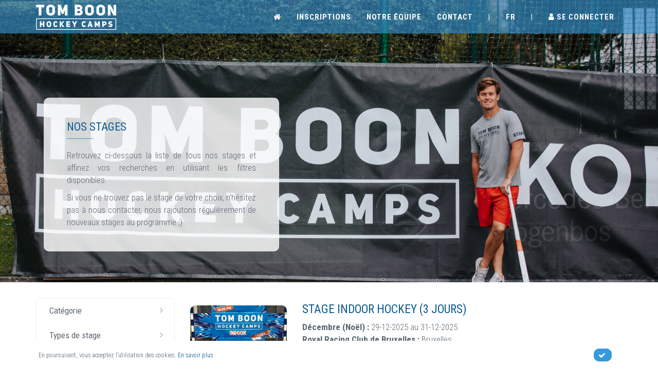

--- FILE ---
content_type: text/html; charset=utf-8
request_url: https://www.tomboonhockey.be/fr/nos-stages
body_size: 10323
content:

<!DOCTYPE html>
<html lang="fr">
<head>
    <meta http-equiv="Content-Type" content="text/html; charset=utf-8" />
    <meta name="viewport" content="width=device-width, initial-scale=1.0,  maximum-scale=1.0, user-scalable=no, user-scalable=no" />

    
        <link rel="icon" type="image/png" sizes="16x16" href="/Content/theme/img/tbhc/favicon.ico" />
            <title>Nos stages | Tom Boon Hockey Camps, Belgique</title>
            <meta name="description" content="Retrouvez ci-dessous la liste de tous nos stages et affinez vos recherches en utilisant les filtres disponibles.Si vous ne trouvez pas le stage de votre choix,..." />
                            <meta property="og:image" content="/image?fileId=2362" />
    




        <link href="https://fonts.googleapis.com/css?family=Roboto+Condensed:300italic,400italic,700italic,400,300,700&display=swap" rel="stylesheet" />

    <link href="/jangocss?v=aEJ6-PCxp88lTC-GTX8U2swv31IW9JGXKdDaygnQ4ck1" rel="stylesheet"/>

    <link href="/csstbhc?v=RxsLLK3hwQ9fD_tFUzWLlfBnH4rzaPDFsCS0wp0SNOw1" rel="stylesheet"/>

    <script src="/jqueryjango?v=9HXZ4YCLwNRiVurJK59oc7T5e7esaqVNG2pXWjvv44U1"></script>

    <script>
        var AnacomProductList = [];
        var AnacomProductListGA4 = [];
        window.dataLayer = window.dataLayer || [];
        var AnacomTranslationsHasGA4 = "False";
            function gtag() {
                dataLayer.push(arguments);
            }
            
            var eventId = Date.now().toString() + '_' + Math.floor(Math.random() * Date.now() * 10000).toString();
    </script>


        <script async src="https://www.googletagmanager.com/gtag/js?id=UA-89888821-1"></script>
        <script>
            function gtag() {
                dataLayer.push(arguments);
            }
            gtag('js', new Date());
            gtag('config', 'UA-89888821-1');
        </script>

</head>
<body class="  c-layout-header-fixed c-layout-header-mobile-fixed  ">
            <header class="c-layout-header c-layout-header-2 c-layout-header-dark-mobile c-header-transparent-dark">
                        <div class="c-navbar bg-color2 main-header ">
                <div class="container">
                    
                    <div class="c-navbar-wrapper clearfix">
                        <div class="c-brand c-pull-left" itemscope itemtype="http://schema.org/Organization">
                            <meta content="https://www.tomboonhockey.be" itemprop="url" />
                            <meta itemprop="name" content="Tom Boon Hockey Camps" />
                            <a title="Accueil" href="/fr" class="c-logo">
                                    <img alt="Tom Boon Hockey Camps, Belgique Logo" itemprop="logo" src="/Content/theme/img/tbhc/logo.png?q=54477777" class="c-desktop-logo" />
                                    <img alt="Tom Boon Hockey Camps, Belgique Logo" src="/Content/theme/img/tbhc/logo-inverse.png?q=54477777" class="c-desktop-logo-inverse" />
                                    <img alt="Tom Boon Hockey Camps, Belgique Logo" src="/Content/theme/img/tbhc/logo-mobile.png?q=54477777" class="c-mobile-logo" />
                            </a>
                            <button class="c-hor-nav-toggler" type="button" data-target="#header-menu" title="Afficher/Masquer la navigation">
                                <span class="c-line"></span>
                                <span class="c-line"></span>
                                <span class="c-line"></span>
                            </button>
                                <button class="c-search-toggler" type="button" title="Afficher/Masquer la recherche">
                                    <i class="fa fa-search"></i>
                                </button>

                        </div>

    <nav class="c-mega-menu c-mega-menu-dark c-mega-menu-dark-mobile  c-pull-right c-fonts-uppercase c-fonts-bold" id="header-menu">
        <ul class="nav navbar-nav c-theme-nav c-menu-type-mega menu-with-search  menu-with-basket-preview menu-no-ul" id="menu-MAIN_MENU">
            

    <li >
        <a href="/fr" class="c-link " target=""  >
            <i class="fa fa-home"></i>
        </a>
    </li>
    <li >
        <a href="/fr/nos-stages" class="c-link " target=""  >
            Inscriptions
        </a>
    </li>
    <li >
        <a href="/fr/a-propos-de-nous" class="c-link " target=""  >
            Notre équipe
        </a>
    </li>
    <li >
        <a href="/fr/une-equipe-a-votre-ecoute" class="c-link " target=""  >
            Contact
        </a>
    </li>

            <li class="hidden-sm hidden-xs"><a class="c-link" href="javascript:void(0);">|</a></li>
            <li class="c-menu-type-classic">
                <a href="javascript:;" class="c-link dropdown-toggle" data-toggle="dropdown">
                    FR
                    <span class="c-arrow c-toggler"></span>
                </a>
                <ul class="dropdown-menu c-menu-type-classic c-pull-right">
                        <li class="active">
                            <a href="/fr/nos-stages">FR</a>
                        </li>
                        <li class="">
                            <a href="/nl/onze-stages">NL</a>
                        </li>
                        <li class="">
                            <a href="/en/our-camps">EN</a>
                        </li>
                </ul>
            </li>
            <li class="hidden-sm hidden-xs"><a class="c-link" href="javascript:void(0);">|</a></li>
            <li class="c-menu-type-classic loadable-content-cache" data-http-load="/fr/account/login-menu">

            </li>
            <li class="c-cart-toggler-wrapper loadable-content-cache" id="basket-header" data-http-load="/fr/orders/basket/basket-header">

            </li>

        </ul>
    </nav>
                    </div>
                </div>
            </div>
        </header>
    <div class="c-layout-page">
        
    <div class="c-layout-breadcrumbs-1 c-bgimage c-subtitle c-fonts-uppercase c-fonts-bold c-bg-parallax c-bg-img-center" style="background-image: url(/image?fileId=2362)">
        <div class="container">
            <div class="c-page-title c-pull-left">
                
        
    <div class="container">
        <div class="c-content-feature-16 row">
            <div class="col-md-5">
                <div class="c-feature-16-container c-bg-light c-bg-opacity-8">
                        <h1>
Nos stages                        </h1>
                        <div class="c-feature-16-line c-theme-bg"></div>
                    <p>Retrouvez ci-dessous la liste de tous nos stages et affinez vos recherches en utilisant les filtres disponibles.</p><p>Si vous ne trouvez pas le stage de votre choix, n'hésitez pas à nous contacter, nous rajoutons régulièrement de nouveaux stages au programme ;)</p>
                </div>
            </div>
        </div>
    </div>

    
            </div>
        </div>
    </div>

<div class="c-content-box c-bg-white c-page-body">
    <div class="container" id="search-page-content-wrapper">
        
<form action="#" method="POST" id="activity-search-form">
    <div class="c-layout-sidebar-menu c-layout-sidebar-search c-theme">
        <div class="c-sidebar-menu-toggler">
            <h3 class="c-title c-font-uppercase c-font-bold">Filtres</h3>
            <a href="javascript:;" class="c-content-toggler" data-toggle="collapse" data-target="#sidebar-search-menu-1" aria-expanded="false">
                <span class="c-line"></span>
                <span class="c-line"></span>
                <span class="c-line"></span>
            </a>
        </div>
        <ul class="c-sidebar-menu collapse" id="sidebar-search-menu-1">
            <li class="c-dropdown ">
                <a href="javascript:;" class="c-toggler">Cat&#233;gorie<span class="c-arrow"></span></a>
                <ul class="c-dropdown-menu">
                        <li>
                            <div class="c-checkbox">
                                    <input type="checkbox" id="checkbox-sidebar-category-1" class="c-check" name="CategoryIds[]" value="1"/>
                                <label for="checkbox-sidebar-category-1">
                                    <span class="inc"></span>
                                    <span class="check"></span>
                                    <span class="box"></span>
                                    Stages externat
                                </label>
                            </div>
                        </li>
                        <li>
                            <div class="c-checkbox">
                                    <input type="checkbox" id="checkbox-sidebar-category-2" class="c-check" name="CategoryIds[]" value="2"/>
                                <label for="checkbox-sidebar-category-2">
                                    <span class="inc"></span>
                                    <span class="check"></span>
                                    <span class="box"></span>
                                    Stages internat
                                </label>
                            </div>
                        </li>
                </ul>
            </li>
            
            <li class="c-dropdown ">
                <a href="javascript:;" class="c-toggler">Types de stage<span class="c-arrow"></span></a>
                <ul class="c-dropdown-menu" id="sub-category-wrapper">
                        <li>
                            <div class="c-checkbox">
                                    <input type="checkbox" id="checkbox-sidebar-category-1032" class="c-check" name="ChildCategoryIds[]" value="1032"/>
                                <label for="checkbox-sidebar-category-1032">
                                    <span class="inc"></span>
                                    <span class="check"></span>
                                    <span class="box"></span>
                                    Hockey Eveil ( 3 ans)
                                </label>
                            </div>
                        </li>
                        <li>
                            <div class="c-checkbox">
                                    <input type="checkbox" id="checkbox-sidebar-category-16" class="c-check" name="ChildCategoryIds[]" value="16"/>
                                <label for="checkbox-sidebar-category-16">
                                    <span class="inc"></span>
                                    <span class="check"></span>
                                    <span class="box"></span>
                                    Mini Kids (4-5 ans)
                                </label>
                            </div>
                        </li>
                        <li>
                            <div class="c-checkbox">
                                    <input type="checkbox" id="checkbox-sidebar-category-20" class="c-check" name="ChildCategoryIds[]" value="20"/>
                                <label for="checkbox-sidebar-category-20">
                                    <span class="inc"></span>
                                    <span class="check"></span>
                                    <span class="box"></span>
                                    All In (9-14 ans)
                                </label>
                            </div>
                        </li>
                        <li>
                            <div class="c-checkbox">
                                    <input type="checkbox" id="checkbox-sidebar-category-17" class="c-check" name="ChildCategoryIds[]" value="17"/>
                                <label for="checkbox-sidebar-category-17">
                                    <span class="inc"></span>
                                    <span class="check"></span>
                                    <span class="box"></span>
                                    Top Hockey (6-9 &amp; 10-15 ans)
                                </label>
                            </div>
                        </li>
                        <li>
                            <div class="c-checkbox">
                                    <input type="checkbox" id="checkbox-sidebar-category-1029" class="c-check" name="ChildCategoryIds[]" value="1029"/>
                                <label for="checkbox-sidebar-category-1029">
                                    <span class="inc"></span>
                                    <span class="check"></span>
                                    <span class="box"></span>
                                    Elite Stage (9-15 ans)
                                </label>
                            </div>
                        </li>
                        <li>
                            <div class="c-checkbox">
                                    <input type="checkbox" id="checkbox-sidebar-category-21" class="c-check" name="ChildCategoryIds[]" value="21"/>
                                <label for="checkbox-sidebar-category-21">
                                    <span class="inc"></span>
                                    <span class="check"></span>
                                    <span class="box"></span>
                                    High Performance (9-14 ans)
                                </label>
                            </div>
                        </li>
                        <li>
                            <div class="c-checkbox">
                                    <input type="checkbox" id="checkbox-sidebar-category-22" class="c-check" name="ChildCategoryIds[]" value="22"/>
                                <label for="checkbox-sidebar-category-22">
                                    <span class="inc"></span>
                                    <span class="check"></span>
                                    <span class="box"></span>
                                    Goalies Only Camp (9-14 ans)
                                </label>
                            </div>
                        </li>
                        <li>
                            <div class="c-checkbox">
                                    <input type="checkbox" id="checkbox-sidebar-category-1030" class="c-check" name="ChildCategoryIds[]" value="1030"/>
                                <label for="checkbox-sidebar-category-1030">
                                    <span class="inc"></span>
                                    <span class="check"></span>
                                    <span class="box"></span>
                                    Indoor (8-13 ans)
                                </label>
                            </div>
                        </li>
                        <li>
                            <div class="c-checkbox">
                                    <input type="checkbox" id="checkbox-sidebar-category-1031" class="c-check" name="ChildCategoryIds[]" value="1031"/>
                                <label for="checkbox-sidebar-category-1031">
                                    <span class="inc"></span>
                                    <span class="check"></span>
                                    <span class="box"></span>
                                    Goalies Only Stage (10-16 ans)
                                </label>
                            </div>
                        </li>
                </ul>
            </li>

                <li class="c-dropdown ">
                    <a href="javascript:;" class="c-toggler">P&#233;riode<span class="c-arrow"></span></a>
                    <ul class="c-dropdown-menu">
                            <li>
                                <div class="c-checkbox">
                                        <input type="checkbox" id="checkbox-sidebar-feature-89" class="c-check" name="FeatureIds[]" value="89"/>
                                    <label for="checkbox-sidebar-feature-89">
                                        <span class="inc"></span>
                                        <span class="check"></span>
                                        <span class="box"></span>
                                        F&#233;vrier
                                    </label>
                                </div>
                            </li>
                            <li>
                                <div class="c-checkbox">
                                        <input type="checkbox" id="checkbox-sidebar-feature-83" class="c-check" name="FeatureIds[]" value="83"/>
                                    <label for="checkbox-sidebar-feature-83">
                                        <span class="inc"></span>
                                        <span class="check"></span>
                                        <span class="box"></span>
                                        Avril
                                    </label>
                                </div>
                            </li>
                            <li>
                                <div class="c-checkbox">
                                        <input type="checkbox" id="checkbox-sidebar-feature-2" class="c-check" name="FeatureIds[]" value="2"/>
                                    <label for="checkbox-sidebar-feature-2">
                                        <span class="inc"></span>
                                        <span class="check"></span>
                                        <span class="box"></span>
                                        Mai
                                    </label>
                                </div>
                            </li>
                            <li>
                                <div class="c-checkbox">
                                        <input type="checkbox" id="checkbox-sidebar-feature-4" class="c-check" name="FeatureIds[]" value="4"/>
                                    <label for="checkbox-sidebar-feature-4">
                                        <span class="inc"></span>
                                        <span class="check"></span>
                                        <span class="box"></span>
                                        Juillet
                                    </label>
                                </div>
                            </li>
                            <li>
                                <div class="c-checkbox">
                                        <input type="checkbox" id="checkbox-sidebar-feature-37" class="c-check" name="FeatureIds[]" value="37"/>
                                    <label for="checkbox-sidebar-feature-37">
                                        <span class="inc"></span>
                                        <span class="check"></span>
                                        <span class="box"></span>
                                        Aout
                                    </label>
                                </div>
                            </li>
                            <li>
                                <div class="c-checkbox">
                                        <input type="checkbox" id="checkbox-sidebar-feature-40" class="c-check" name="FeatureIds[]" value="40"/>
                                    <label for="checkbox-sidebar-feature-40">
                                        <span class="inc"></span>
                                        <span class="check"></span>
                                        <span class="box"></span>
                                        D&#233;cembre (No&#235;l)
                                    </label>
                                </div>
                            </li>
                    </ul>
                </li>
                <li class="c-dropdown ">
                    <a href="javascript:;" class="c-toggler">Langue<span class="c-arrow"></span></a>
                    <ul class="c-dropdown-menu">
                            <li>
                                <div class="c-checkbox">
                                        <input type="checkbox" id="checkbox-sidebar-feature-13" class="c-check" name="FeatureIds[]" value="13"/>
                                    <label for="checkbox-sidebar-feature-13">
                                        <span class="inc"></span>
                                        <span class="check"></span>
                                        <span class="box"></span>
                                        Fran&#231;ais
                                    </label>
                                </div>
                            </li>
                            <li>
                                <div class="c-checkbox">
                                        <input type="checkbox" id="checkbox-sidebar-feature-14" class="c-check" name="FeatureIds[]" value="14"/>
                                    <label for="checkbox-sidebar-feature-14">
                                        <span class="inc"></span>
                                        <span class="check"></span>
                                        <span class="box"></span>
                                        N&#233;erlandais
                                    </label>
                                </div>
                            </li>
                            <li>
                                <div class="c-checkbox">
                                        <input type="checkbox" id="checkbox-sidebar-feature-20" class="c-check" name="FeatureIds[]" value="20"/>
                                    <label for="checkbox-sidebar-feature-20">
                                        <span class="inc"></span>
                                        <span class="check"></span>
                                        <span class="box"></span>
                                        FR&amp;NL
                                    </label>
                                </div>
                            </li>
                    </ul>
                </li>
                <li class="c-dropdown ">
                    <a href="javascript:;" class="c-toggler">R&#233;gion<span class="c-arrow"></span></a>
                    <ul class="c-dropdown-menu">
                            <li>
                                <div class="c-checkbox">
                                        <input type="checkbox" id="checkbox-sidebar-feature-6" class="c-check" name="FeatureIds[]" value="6"/>
                                    <label for="checkbox-sidebar-feature-6">
                                        <span class="inc"></span>
                                        <span class="check"></span>
                                        <span class="box"></span>
                                        Bruxelles
                                    </label>
                                </div>
                            </li>
                            <li>
                                <div class="c-checkbox">
                                        <input type="checkbox" id="checkbox-sidebar-feature-56" class="c-check" name="FeatureIds[]" value="56"/>
                                    <label for="checkbox-sidebar-feature-56">
                                        <span class="inc"></span>
                                        <span class="check"></span>
                                        <span class="box"></span>
                                        Brabant
                                    </label>
                                </div>
                            </li>
                            <li>
                                <div class="c-checkbox">
                                        <input type="checkbox" id="checkbox-sidebar-feature-8" class="c-check" name="FeatureIds[]" value="8"/>
                                    <label for="checkbox-sidebar-feature-8">
                                        <span class="inc"></span>
                                        <span class="check"></span>
                                        <span class="box"></span>
                                        Flandres
                                    </label>
                                </div>
                            </li>
                            <li>
                                <div class="c-checkbox">
                                        <input type="checkbox" id="checkbox-sidebar-feature-10" class="c-check" name="FeatureIds[]" value="10"/>
                                    <label for="checkbox-sidebar-feature-10">
                                        <span class="inc"></span>
                                        <span class="check"></span>
                                        <span class="box"></span>
                                        Wallonie
                                    </label>
                                </div>
                            </li>
                    </ul>
                </li>
                <li class="c-dropdown ">
                    <a href="javascript:;" class="c-toggler">Club<span class="c-arrow"></span></a>
                    <ul class="c-dropdown-menu">
                            <li>
                                <div class="c-checkbox">
                                        <input type="checkbox" id="checkbox-sidebar-feature-15" class="c-check" name="FeatureIds[]" value="15"/>
                                    <label for="checkbox-sidebar-feature-15">
                                        <span class="inc"></span>
                                        <span class="check"></span>
                                        <span class="box"></span>
                                        Blue Lions Tervuren
                                    </label>
                                </div>
                            </li>
                            <li>
                                <div class="c-checkbox">
                                        <input type="checkbox" id="checkbox-sidebar-feature-98" class="c-check" name="FeatureIds[]" value="98"/>
                                    <label for="checkbox-sidebar-feature-98">
                                        <span class="inc"></span>
                                        <span class="check"></span>
                                        <span class="box"></span>
                                        Chessy Hockey Club
                                    </label>
                                </div>
                            </li>
                            <li>
                                <div class="c-checkbox">
                                        <input type="checkbox" id="checkbox-sidebar-feature-94" class="c-check" name="FeatureIds[]" value="94"/>
                                    <label for="checkbox-sidebar-feature-94">
                                        <span class="inc"></span>
                                        <span class="check"></span>
                                        <span class="box"></span>
                                        Hoekies Hockey Club R(h)ode
                                    </label>
                                </div>
                            </li>
                            <li>
                                <div class="c-checkbox">
                                        <input type="checkbox" id="checkbox-sidebar-feature-25" class="c-check" name="FeatureIds[]" value="25"/>
                                    <label for="checkbox-sidebar-feature-25">
                                        <span class="inc"></span>
                                        <span class="check"></span>
                                        <span class="box"></span>
                                        Royal Beerschot Hockey Club
                                    </label>
                                </div>
                            </li>
                            <li>
                                <div class="c-checkbox">
                                        <input type="checkbox" id="checkbox-sidebar-feature-64" class="c-check" name="FeatureIds[]" value="64"/>
                                    <label for="checkbox-sidebar-feature-64">
                                        <span class="inc"></span>
                                        <span class="check"></span>
                                        <span class="box"></span>
                                        Royal Hockey Club Verviers
                                    </label>
                                </div>
                            </li>
                            <li>
                                <div class="c-checkbox">
                                        <input type="checkbox" id="checkbox-sidebar-feature-24" class="c-check" name="FeatureIds[]" value="24"/>
                                    <label for="checkbox-sidebar-feature-24">
                                        <span class="inc"></span>
                                        <span class="check"></span>
                                        <span class="box"></span>
                                        Royal Racing Club de Bruxelles
                                    </label>
                                </div>
                            </li>
                            <li>
                                <div class="c-checkbox">
                                        <input type="checkbox" id="checkbox-sidebar-feature-58" class="c-check" name="FeatureIds[]" value="58"/>
                                    <label for="checkbox-sidebar-feature-58">
                                        <span class="inc"></span>
                                        <span class="check"></span>
                                        <span class="box"></span>
                                        Saint-Georges Hockey Club
                                    </label>
                                </div>
                            </li>
                    </ul>
                </li>
        </ul>
    </div>

    <div class="c-layout-sidebar-content">
        <div id="activity-results">

        </div>
    </div>
</form>
<div id="loading-div" style="display: none; position: fixed; top: 0px; left: 0px; height: 100%; width: 100%; background-color: rgba(54, 153, 220, 0.6); padding-top: 150px; z-index: 3;">
    <div class="spinner"></div>
</div>
<script>
    $("#activity-search-form input").on("change", function (e) {
        $("#loading-div").show();
        $.ajax({
            method: 'POST',
            data: $("#activity-search-form").serialize(),
            url: "/fr/companies/activities-adv/results",
            success: function(result) {
                $("#activity-results").html(result);
                $("#loading-div").hide();
                                $("#sub-category-wrapper").html($("#subFamilyUpdateForm").html());
                                $("#subFamilyUpdateForm").remove();
            }
        });
    });

    $(document).ready(function() {
        $.ajax({
            method: 'POST',
            data: $("#activity-search-form").serialize(),
            url: "/fr/companies/activities-adv/results",
            success: function(result) {
                $("#activity-results").html(result);

                
            }
        });
    });

</script>
    </div>
</div>

<div class="c-content-box c-size-md c-bg-blue">
    <div class="container">
        <div class="c-content-title-1 c-center">
            <h2 class="c-font-uppercase c-font-26 c-font-bold">Nos partenaires</h2>
            <div class="c-line-center c-theme-bg"></div>
        </div>
                    <div class="row">
            <div class="col-md-12">
                <div data-slider="owl" class="c-content-client-logos-slider-1">
                    <div class="owl-carousel owl-theme c-theme owl-bordered1 c-owl-nav-center" data-center="true" data-items="6" data-desktop-items="6" data-desktop-small-items="4" data-tablet-items="4" data-mobile-small-items="2" data-slide-speed="5000" data-rtl="false">
                            <div class="item">
                                <a href="https://www.taofamily.com/shop/" target="_blank">
                                    <img  alt="Tao"  src="/image?FileId=3953&amp;preset=SQUARED_SM" title="Tao"/>
                                </a>
                            </div>
                            <div class="item">
                                <a href="https://hockey.be/" target="_blank">
                                    <img  alt="ARBH"  src="/image?FileId=2308&amp;preset=SQUARED_SM" title="ARBH"/>
                                </a>
                            </div>
                            <div class="item">
                                <a href="tbhc" target="_blank">
                                    <img  alt="Hockey Player"  src="/image?FileId=3842&amp;preset=SQUARED_SM" title="Hockey Player"/>
                                </a>
                            </div>
                            <div class="item">
                                <a href="litte guest" target="_blank">
                                    <img  alt="little Guest"  src="/image?FileId=3908&amp;preset=SQUARED_SM" title="little Guest"/>
                                </a>
                            </div>
                            <div class="item">
                                <a href="https://www.mercurochrome.fr" target="_blank">
                                    <img  alt="Mercurochrome"  src="/image?FileId=3915&amp;preset=SQUARED_SM" title="Mercurochrome"/>
                                </a>
                            </div>
                            <div class="item">
                                <a href="tbhc" target="_blank">
                                    <img  alt="Thurso"  src="/image?FileId=3758&amp;preset=SQUARED_SM" title="Thurso"/>
                                </a>
                            </div>
                    </div>
                </div>
            </div>
        </div>
    
    </div>
</div>

    </div>

    <footer class="c-layout-footer c-layout-footer-7" id="footer-end-infinite-scroll">
        <div class="c-postfooter c-bg-dark-2">
            <div class="container">
                <div class="row c-margin-t-20">
                    <div class="col-md-3 col-sm-12 c-center  c-margin-b-20">
                        <div class="socicon c-margin-b-10 c-font-white">
                            <a target="_blank" href="https://www.facebook.com/Tom-Boon-Hockey-910688078951913/" class="socicon-btn c-border-white socicon-btn-circle c-font-white socicon-solid c-font-white c-theme-on-hover socicon-facebook tooltips" data-original-title="Facebook" data-container="body"></a>
                            <a target="_blank" href="https://www.instagram.com/tomboonhockeycamps/" class="socicon-btn socicon-btn-circle c-font-white socicon-solid c-font-white c-theme-on-hover socicon-instagram tooltips" data-original-title="Instagram" data-container="body"></a>
                            <a target="_blank" href="https://www.youtube.com/@tomboonhockey7217/videos" class="socicon-btn socicon-btn-circle c-font-white socicon-solid c-font-white c-theme-on-hover socicon-youtube tooltips" data-original-title="Youtube" data-container="body"></a>
                        </div>
                        <p class="c-copyright c-font-white">
                            &copy; 2025 - <a class="c-font-white" target="_blank" href="http://www.anaprosy.be">Anaprosy</a>
                        </p>
                    </div>
                    <div class="col-md-6 col-sm-12 c-center">
                        <img src="/Content/theme/img/tbhc/logo-footer.png" />
                    </div>
                    <div class="col-md-3 col-sm-12 c-center">
                        <div class="c-margin-b-15"></div>
                        
        <ul class="list-unstyled  c-font-white  list-inline" id="menu-BOTTOM_MENU">
                <li>
                    <a href="/fr/conditions-generales-de-ventes" target="">
                        Conditions générales de ventes
                    </a>
                </li>
                <li>
                    <a href="/fr/charte-de-confidentialite" target="">
                        Charte de confidentialité
                    </a>
                </li>

        </ul>

                    </div>
                </div>
            </div>
        </div>
    </footer>
            <div class="c-layout-go2top">
            <i class="icon-arrow-up"></i>
        </div>

    <script src="/jangojs?v=-pbXmhCQcW-H27XmpXMLNDSMhZqcch4V-Rn1EBBsNec1"></script>

    <script src="/appjs?v=WfkSa8ZSBbm400xA17TOOsuUWxdSdYKScDe4oNYRPhc1"></script>

    <script>
        $(document).ready(function () {
            App.init(); // init core
        });
    </script>
    
    
<script>
    Anacom.Translations = {
        HasComparator: "False",
        CurrentLanguage: "fr",
        NoResultSearchText: "Produits introuvables",
        ViewMoreResultsSearchText: "Voir tous les r&#233;sultats",
        ProductsPageURL: "/fr/produits",
        AreYouSureToDeleteBasketElement: "Etes-vous s&#251;r de vouloir supprimer cet &#233;l&#233;ment?",
        ProductsPageURLSearchText: "/fr/produits/recherche",
        MustAcceptCGV: "Vous devez accepter les conditions g&#233;n&#233;rales de vente.",
        YouMustBeConnected: "Vous devez &#234;tre connect&#233; pour r&#233;aliser cette action.",
        HasFacebookPixel: "False",
        HasFacebookPixelAPIToken: "False",
        ValidateCheckoutOrderTagManager: "3",
        AutoHideNotification: "true",
        WebsitePrefix: "tbhc",
        DeleteAddressConfirm: "Etes-vous s&#251;r de vouloir supprimer cette adresse?",
        DeleteAddressURL: "/fr/account/delete-address",
        URLEditAddress: "/fr/orders/edit-address",
        URLFreedelityPopUp: "/fr/account/my-freedelity",
        URLFreedelityRewardConvert: "/fr/account/freedelity-convertreward",
        URLFreedelityUseVoucherOnOrder: "/fr/orders/basket/freedelity-usevoucheronorder",
        HasWishList: "False",
        NoResellerInZone: "Pas de magasin trouv&#233; dans la zone",
        OpenRelatedProductsFormOnBasketAdd: "False",
        HasFreedelity: "False",
        URLAddShipping: "/fr/account/add-profile-address",
        HasGA4: "False",
        CurrencyCode: "EUR",
        RefreshBasketHeaderContent: "0"
};
</script>

        <script>
            Anacom.Facebook.Event('PageView', eventId);
        </script>

    <div class="notifications-wrapper-ajax loadable-content-cache" data-http-load="/fr/notification"></div>

        <div id="basket-form-list-wrapper" style="background-color: white; border: 2px solid #eeeeee; display: none; height: auto; padding: 0 10px 15px 10px; position: absolute; width: 275px; z-index: 20;">
            <button class="btn c-btn c-btn-md c-btn-square c-btn-red c-btn-border-1x c-btn-icon-ana" onclick="Anacom.Basket.CloseBasketForm();" style="position: absolute; right: 10px; top: 11px; z-index: 21;">
                <i class="fa fa-close"></i>
            </button>
            <div id="basket-form-list-content"></div>
        </div>

        <style>
            #toast-container > .toast-info {
                background-image: url("[data-uri]") !important;
            }

            #toast-container > .toast-error {
                background-image: url("[data-uri]") !important;
            }

            #toast-container > .toast-success {
                background-image: url("[data-uri]") !important;
            }

            #toast-container > .toast-warning {
                background-image: url("[data-uri]") !important;
            }
        </style>


    
    <script>
    $(document).ready(function() {
        $("a[href='/fr/nos-stages']").not(".no-active").addClass("active");
        $("a[href='/fr/nos-stages']").not(".no-active").parents("li").addClass("active");
        $("a[href='/fr/nos-stages']").not(".no-active").addClass("active");
        $("a[href='/fr/nos-stages']").not(".no-active").parents("li").addClass("active");
    });
    </script>

    <div class="modal fade bs-example-modal-sm" id="modalSmall" tabindex="-1" role="dialog" aria-labelledby="mySmallModalLabel" aria-hidden="true">
        <div class="modal-dialog modal-sm">
            <div class="modal-content c-square" id="modalSmallContent">

            </div>
        </div>
    </div>
    <div class="modal fade bs-example-modal-lg" id="modalLarge" tabindex="-1" role="dialog" aria-labelledby="myLargeModalLabel" aria-hidden="true">
        <div class="modal-dialog modal-lg">
            <div class="modal-content c-square" id="modalLargeContent">

            </div>
        </div>
    </div>
        <div class="cookie-warning">
            <div class="container">
                <div class="row c-font-12 c-padding-10">
                    <div class="col-sm-8 c-padding-10">
                        En poursuivant, vous acceptez l’utilisation des cookies.
                        <a href="/fr/page/page-by-id/2">
                            En savoir plus
                        </a>
                    </div>
                    <div class="col-sm-4 text-right">
                        <button class="btn c-btn btn-xs c-font-bold c-font-white c-theme-btn c-font-uppercase border-color1 bg-color1 c-btn-uppercase c-btn-square c-margin-t-5" onclick="acceptCookies();" title="Ok">
                            <i class="fa fa-check"></i>
                        </button>
                    </div>
                </div>
            </div>
        </div>
</body>
</html>

--- FILE ---
content_type: text/html; charset=utf-8
request_url: https://www.tomboonhockey.be/fr/companies/activities-adv/results
body_size: 1358
content:


<div class="row activity">
    <div class="col-sm-3 c-margin-t-15">
                <img class="img-responsive lazyload" data-src="/image?fileId=4033&amp;preset=STORE_IN_LIST" />
    </div>
    <div class="col-sm-9">
        <h2 class="c-font-uppercase c-font-23">
            <a href="/fr/activites/stage-indoor-hockey-3-jours-/bruxelles/francais/decembre-noel/royal-racing-club-de-bru/29-12-2025">


                Stage Indoor Hockey (3 JOURS) 
            </a>
        </h2>
        <p>
                <strong>D&#233;cembre (No&#235;l) : </strong>
            <span>29-12-2025 au 31-12-2025</span>
            <br />
                <strong>Royal Racing Club de Bruxelles : </strong>
                            <span>Bruxelles</span>
                            <br />
                            <strong>
                    Langue : </strong>
                <span> Fran&#231;ais</span>
                <br/>
            <strong>Joueurs</strong>
                <span> de 8 &#224; 13 ans</span>

            <strong>140,00€</strong>
        </p>
            <p>
                <a href="/fr/activites/stage-indoor-hockey-3-jours-/bruxelles/francais/decembre-noel/royal-racing-club-de-bru/29-12-2025" class="btn c-theme-btn c-btn-square c-btn-uppercase c-btn-bold">
                    Plus d&#39;informations
                </a>
                    <a href="/fr/companies/activities-adv/subscribe/1700" class="btn c-btn-blue c-btn-square c-btn-uppercase c-btn-bold">
                        Je m&#39;inscris !
                    </a>
            </p>
    </div>
        <div class="col-md-12">
            <hr class="c-margin-t-0 c-margin-b-0"/>
        </div>
</div>    <div id="activityListWrapperLoader-1" class="lazyload"
         data-infinite-src="/fr/companies/activities-adv/results"
         data-infinite-loader="#activityListWrapperLoader-1"
         data-infinite-loader-form="#activity-search-form"
         data-infinite-loader-page="1">
        <div class="spinner"></div>
    </div>
    <script>
        $("#activityListWrapperLoader-1").off('lazybeforeunveil').on('lazybeforeunveil', function(e) {
            var ajax = $(e.target).data("infiniteLoader");
            if (ajax) {
                $.ajax({
                    method: 'POST',
                    url: $(e.target).data("infiniteSrc") + "?page=" + $(e.target).data("infiniteLoaderPage"),
                    data: $($(e.target).data("infiniteLoaderForm")).serialize(),
                    success: function(response) {
                        $(ajax).replaceWith(response);
                    }
                });
            }
        });
    </script>
    <div id="subFamilyUpdateForm" class="hide">
            <li>
                <div class="c-checkbox">
                        <input type="checkbox" id="checkbox-sidebar-category-1032" class="c-check" name="ChildCategoryIds[]" value="1032"/>
                    <label for="checkbox-sidebar-category-1032">
                        <span class="inc"></span>
                        <span class="check"></span>
                        <span class="box"></span>
                        Hockey Eveil ( 3 ans)
                    </label>
                </div>
            </li>
            <li>
                <div class="c-checkbox">
                        <input type="checkbox" id="checkbox-sidebar-category-16" class="c-check" name="ChildCategoryIds[]" value="16"/>
                    <label for="checkbox-sidebar-category-16">
                        <span class="inc"></span>
                        <span class="check"></span>
                        <span class="box"></span>
                        Mini Kids (4-5 ans)
                    </label>
                </div>
            </li>
            <li>
                <div class="c-checkbox">
                        <input type="checkbox" id="checkbox-sidebar-category-20" class="c-check" name="ChildCategoryIds[]" value="20"/>
                    <label for="checkbox-sidebar-category-20">
                        <span class="inc"></span>
                        <span class="check"></span>
                        <span class="box"></span>
                        All In (9-14 ans)
                    </label>
                </div>
            </li>
            <li>
                <div class="c-checkbox">
                        <input type="checkbox" id="checkbox-sidebar-category-17" class="c-check" name="ChildCategoryIds[]" value="17"/>
                    <label for="checkbox-sidebar-category-17">
                        <span class="inc"></span>
                        <span class="check"></span>
                        <span class="box"></span>
                        Top Hockey (6-9 &amp; 10-15 ans)
                    </label>
                </div>
            </li>
            <li>
                <div class="c-checkbox">
                        <input type="checkbox" id="checkbox-sidebar-category-1029" class="c-check" name="ChildCategoryIds[]" value="1029"/>
                    <label for="checkbox-sidebar-category-1029">
                        <span class="inc"></span>
                        <span class="check"></span>
                        <span class="box"></span>
                        Elite Stage (9-15 ans)
                    </label>
                </div>
            </li>
            <li>
                <div class="c-checkbox">
                        <input type="checkbox" id="checkbox-sidebar-category-21" class="c-check" name="ChildCategoryIds[]" value="21"/>
                    <label for="checkbox-sidebar-category-21">
                        <span class="inc"></span>
                        <span class="check"></span>
                        <span class="box"></span>
                        High Performance (9-14 ans)
                    </label>
                </div>
            </li>
            <li>
                <div class="c-checkbox">
                        <input type="checkbox" id="checkbox-sidebar-category-22" class="c-check" name="ChildCategoryIds[]" value="22"/>
                    <label for="checkbox-sidebar-category-22">
                        <span class="inc"></span>
                        <span class="check"></span>
                        <span class="box"></span>
                        Goalies Only Camp (9-14 ans)
                    </label>
                </div>
            </li>
            <li>
                <div class="c-checkbox">
                        <input type="checkbox" id="checkbox-sidebar-category-1030" class="c-check" name="ChildCategoryIds[]" value="1030"/>
                    <label for="checkbox-sidebar-category-1030">
                        <span class="inc"></span>
                        <span class="check"></span>
                        <span class="box"></span>
                        Indoor (8-13 ans)
                    </label>
                </div>
            </li>
            <li>
                <div class="c-checkbox">
                        <input type="checkbox" id="checkbox-sidebar-category-1031" class="c-check" name="ChildCategoryIds[]" value="1031"/>
                    <label for="checkbox-sidebar-category-1031">
                        <span class="inc"></span>
                        <span class="check"></span>
                        <span class="box"></span>
                        Goalies Only Stage (10-16 ans)
                    </label>
                </div>
            </li>
    </div>


--- FILE ---
content_type: text/html; charset=utf-8
request_url: https://www.tomboonhockey.be/fr/account/login-menu
body_size: -9
content:

        <a href="/fr/mon-compte/se-connecter" class="c-link">
            <i class="fa fa-user"></i> <span class="hidden-xs">Se connecter</span>
        </a>


--- FILE ---
content_type: text/html; charset=utf-8
request_url: https://www.tomboonhockey.be/fr/companies/activities-adv/results?page=1
body_size: 832
content:


<div class="row activity">
    <div class="col-sm-3 c-margin-t-15">
                <img class="img-responsive lazyload" data-src="/image?fileId=4043&amp;preset=STORE_IN_LIST" />
    </div>
    <div class="col-sm-9">
        <h2 class="c-font-uppercase c-font-23">
            <a href="/fr/activites/stage-top-hockey/bruxelles/francais/fevrier/royal-racing-club-de-bruxelles/16-02-2026">


                Stage Top Hockey
            </a>
        </h2>
        <p>
                <strong>F&#233;vrier : </strong>
            <span>16-02-2026 au 20-02-2026</span>
            <br />
                <strong>Royal Racing Club de Bruxelles : </strong>
                            <span>Bruxelles</span>
                            <br />
                            <strong>
                    Langue : </strong>
                <span> Fran&#231;ais</span>
                <br/>
            <strong>Joueurs</strong>
                <span> de 6 &#224; 13 ans</span>

            <strong>180,00€</strong>
        </p>
            <p>
                <a href="/fr/activites/stage-top-hockey/bruxelles/francais/fevrier/royal-racing-club-de-bruxelles/16-02-2026" class="btn c-theme-btn c-btn-square c-btn-uppercase c-btn-bold">
                    Plus d&#39;informations
                </a>
                    <a href="/fr/companies/activities-adv/subscribe/1702" class="btn c-btn-blue c-btn-square c-btn-uppercase c-btn-bold">
                        Je m&#39;inscris !
                    </a>
            </p>
    </div>
        <div class="col-md-12">
            <hr class="c-margin-t-0 c-margin-b-0"/>
        </div>
</div>    <div id="activityListWrapperLoader-2" class="lazyload"
         data-infinite-src="/fr/companies/activities-adv/results"
         data-infinite-loader="#activityListWrapperLoader-2"
         data-infinite-loader-form="#activity-search-form"
         data-infinite-loader-page="2">
        <div class="spinner"></div>
    </div>
    <script>
        $("#activityListWrapperLoader-2").off('lazybeforeunveil').on('lazybeforeunveil', function(e) {
            var ajax = $(e.target).data("infiniteLoader");
            if (ajax) {
                $.ajax({
                    method: 'POST',
                    url: $(e.target).data("infiniteSrc") + "?page=" + $(e.target).data("infiniteLoaderPage"),
                    data: $($(e.target).data("infiniteLoaderForm")).serialize(),
                    success: function(response) {
                        $(ajax).replaceWith(response);
                    }
                });
            }
        });
    </script>


--- FILE ---
content_type: text/css; charset=utf-8
request_url: https://www.tomboonhockey.be/csstbhc?v=RxsLLK3hwQ9fD_tFUzWLlfBnH4rzaPDFsCS0wp0SNOw1
body_size: 2907
content:
.c-content-title-1>h1,.c-content-title-1>h2,.c-content-title-1>h3,.c-content-title-1>h4,.c-content-title-1>h5,.c-content-title-1>h6,h1,h2,h3,h4,h5,h6,.h1,.h2,.h3,.h4,.h5,.h6,a{color:#0d5b94}a:active,a:hover,a:focus{color:#3699dc}.c-person{margin:0 auto;text-align:center}.c-person img{margin:0 auto;display:block;width:130px;-ms-border-radius:50%;border-radius:50%}.c-person .c-name{color:#686868;font-size:20px;font-weight:100;margin-bottom:0}.c-person p{color:#79a8b2}.form-control.c-square{border-radius:10px!important}.c-content-bar-1.c-bordered,.panel.c-square,.c-layout-sidebar-menu .c-sidebar-menu.collapse,.c-shop-cart-page-1 .img-responsive,#activity-results .activity .img-responsive,.btn,.c-content-person-1,.c-content-feature-16 .c-feature-16-container{border-radius:10px}h1{text-transform:uppercase}.paylink{position:relative;float:right;top:-7px;right:-14px}.c-btn-orange{background-color:#ff6530;color:#fff}.c-content-person-1 .c-content-overlay{border-radius:10px 10px 0 0}.c-layout-footer .c-content-title-1>h1,.c-layout-footer .c-content-title-1>h2,.c-layout-footer .c-content-title-1>h3,.c-layout-footer .c-content-title-1>h4,.c-layout-footer .c-content-title-1>h5,.c-layout-footer .c-content-title-1>h6,.c-layout-footer h1,.c-layout-footer h2,.c-layout-footer h3,.c-layout-footer h4,.c-layout-footer h5,.c-layout-footer h6,.c-layout-footer .h1,.c-layout-footer .h2,.c-layout-footer .h3,.c-layout-footer .h4,.c-layout-footer .h5,.c-layout-footer .h6,.c-layout-footer a,.c-bg-blue .c-content-title-1>h1,.c-bg-blue .c-content-title-1>h2,.c-bg-blue .c-content-title-1>h3,.c-bg-blue .c-content-title-1>h4,.c-bg-blue .c-content-title-1>h5,.c-bg-blue .c-content-title-1>h6,.c-bg-blue h1,.c-bg-blue h2,.c-bg-blue h3,.c-bg-blue h4,.c-bg-blue h5,.c-bg-blue h6,.c-bg-blue .h1,.c-bg-blue .h2,.c-bg-blue .h3,.c-bg-blue .h4,.c-bg-blue .h5,.c-bg-blue .h6,.c-bg-blue a{color:#fff}.c-bg-blue .c-theme-bg{background-color:#fff!important}.c-bg-blue{background-color:#3699dc!important}.c-layout-header .c-navbar .c-mega-menu.c-mega-menu-dark>.nav.navbar-nav>li .dropdown-menu>li>a{background-color:inherit}.c-layout-header .c-navbar .c-mega-menu.c-mega-menu-dark>.nav.navbar-nav>li .dropdown-menu>li>a.active{font-weight:bold;color:#fff}.c-layout-header .c-navbar .c-mega-menu.c-fonts-uppercase>.nav.navbar-nav>li>.c-link{font-size:16px}.c-tbhc-blue{background-color:#0095de;color:#fff}.c-tbhc-blue-light{color:#fff;background-color:#86ccee}.row.product-detail-desc .col-md-4 .c-tbhc-blue-light,.row.product-detail-desc .col-md-4 .c-tbhc-blue{padding-bottom:10px;font-size:15px}.c-product-tbhc-detail p{margin-bottom:0}.row.product-detail-desc .col-md-4 .c-tbhc-blue-light:nth-child(2),.row.product-detail-desc .col-md-4 .c-tbhc-blue:nth-child(2),.row.product-detail-desc .col-md-4 .c-tbhc-blue-light:first-child,.row.product-detail-desc .col-md-4 .c-tbhc-blue:first-child{padding-top:10px}.row.product-detail-desc .col-md-4 .c-tbhc-blue-light:nth-child(2){border-radius:0 10px 0 0}.row.product-detail-desc .col-md-4 .c-tbhc-blue-light:last-of-type{border-radius:0 0 10px 0}.row.product-detail-desc .col-md-4 .c-tbhc-blue:first-child{border-radius:10px 0 0 0}.row.product-detail-desc .col-md-4 .c-tbhc-blue:nth-last-of-type(2){border-radius:0 0 0 10px}.row.product-detail-desc .col-md-4 .c-tbhc-blue:nth-child(2){border-radius:0 10px 0 0}.row.product-detail-desc .col-md-4 .c-tbhc-blue:last-of-type{border-radius:0 0 10px 0}.row.product-detail-desc .col-md-4 .c-tbhc-blue-light:first-child{border-radius:10px 0 0 0}.row.product-detail-desc .col-md-4 .c-tbhc-blue-light:nth-last-of-type(2){border-radius:0 0 0 10px}.c-body .c-name{text-align:center}.c-page-body,.c-feature-16-container,.c-content-person-1 .c-body{text-align:justify}a.btn.disabled{cursor:not-allowed;pointer-events:inherit}.c-layout-header .c-navbar .c-mega-menu.c-mega-menu-dark>.nav.navbar-nav>li .dropdown-menu{top:70px}.c-layout-header-fixed .c-layout-header .c-navbar .c-mega-menu.c-mega-menu-dark>.nav.navbar-nav>li .dropdown-menu,.c-page-on-scroll .c-layout-header .c-navbar .c-mega-menu.c-mega-menu-dark>.nav.navbar-nav>li .dropdown-menu{top:inherit}.c-theme-nav li:focus>a:not(.btn),.c-theme-nav li:active>a:not(.btn),.c-theme-nav li:hover>a:not(.btn){color:#0d1b2c!important}.c-prefooter .list-unstyled.list-inline.c-margin-t-15 li a{padding-left:0;padding-right:10px}.c-theme-btn.btn{color:#fff;background:#3699dc;border-color:#3699dc}.c-layout-header.c-layout-header-dark-mobile.c-header-transparent-dark,.c-page-on-scroll .c-layout-header.c-layout-header-2,.c-layout-header.c-layout-header-2{background-color:rgba(54,153,220,.6)}.c-layout-footer-7{background-color:#273444!important}.c-bg-dark-2{background-color:#0d1b2c!important}.c-theme-bg{background-color:#3699dc!important}.c-cart-toggler{color:#fff}.header-text-top{margin-top:190px}.basket-total-price{display:none}.c-content-feature-16 .c-feature-16-container{padding:35px 45px}.c-content-person-1{height:100%}.c-layout-header.c-layout-header-dark-mobile .c-brand>.c-search-toggler{display:none!important}.btn-basket-item-remove{position:relative;top:-2px}.c-padding-h-15{padding-left:15px!important;padding-right:15px!important}.btn{margin-right:10px;margin-bottom:5px}.btn+.btn{margin-left:0}.btn-basket-item-remove{border-radius:0}.c-content-accordion-1 .panel>.panel-heading>.panel-title>a{padding-top:26px}.panel-group .panel+.panel,.c-content-accordion-1 .panel{margin-top:0;margin-bottom:0}.c-layout-header .c-navbar .c-mega-menu.c-mega-menu-dark>.nav.navbar-nav>li .dropdown-menu>li.c-active>a,.c-layout-header .c-navbar .c-mega-menu.c-mega-menu-dark>.nav.navbar-nav>li .dropdown-menu>li:hover>a{color:#fff!important}.tp-banner-container.c-theme .tparrows.circle{background-image:url(/Content/theme/img/tbhc/white.png)}.spinner-ana{margin:0 auto;width:100%;height:40px;text-align:center;font-size:10px}.spinner-ana>div{background-color:#333;height:100%;margin-left:5px;width:6px;display:inline-block;-webkit-animation:sk-stretchdelay 1.2s infinite ease-in-out;animation:sk-stretchdelay 1.2s infinite ease-in-out}.spinner-ana .rect2{-webkit-animation-delay:-1.1s;animation-delay:-1.1s}.spinner-ana .rect3{-webkit-animation-delay:-1s;animation-delay:-1s}.spinner-ana .rect4{-webkit-animation-delay:-.9s;animation-delay:-.9s}.spinner-ana .rect5{-webkit-animation-delay:-.8s;animation-delay:-.8s}textarea.form-control{height:125px}.include-non-included{background-color:#86ccee;color:#fff;padding:20px 25px 10px 28px;margin-right:25px;border-radius:10px}.include-non-included ul{margin-left:0;padding-left:0}.include-non-included ul li{width:49%;display:inline-block;padding-bottom:5px;list-style:none}.include-non-included ul li:before{background:#fff;content:'';display:inline-block;width:8px;height:8px;border-radius:20px;margin-right:10px;margin-top:8px;position:relative;top:-1px}@media(min-width:992px){.c-social-icon{text-align:right}.c-layout-header .c-brand{margin:30px 0 29px 0}.c-layout-header .c-navbar .c-mega-menu.c-mega-menu-dark>.nav.navbar-nav>li>.dropdown-menu{background-color:#fff}.c-layout-header-fixed .c-layout-header .c-brand,.c-page-on-scroll.c-layout-header-fixed .c-layout-header .c-brand{margin:9px 0}.c-layout-header-fixed .c-layout-page{margin-top:0}.c-layout-breadcrumbs-1.c-bgimage{padding:190px 0 60px 0;min-height:420px!important}.c-layout-header .c-navbar .c-mega-menu>.nav.navbar-nav>li>.dropdown-menu.c-menu-type-classic{width:auto}.c-layout-header .c-navbar .c-mega-menu.c-mega-menu-dark>.nav.navbar-nav>li .dropdown-menu>li.active>a,.c-layout-header .c-navbar .c-mega-menu.c-mega-menu-dark>.nav.navbar-nav>li .dropdown-menu>li.c-active>a,.c-layout-header .c-navbar .c-mega-menu.c-mega-menu-dark>.nav.navbar-nav>li .dropdown-menu>li:hover>a{background-color:#0d5b94}.c-layout-header .c-navbar .c-mega-menu>.nav.navbar-nav>li>.c-btn-icon,.c-layout-header-fixed .c-layout-header .c-mega-menu .nav.navbar-nav>li>.c-btn-icon{margin:6px 5px 7px 5px}.c-layout-header .c-brand{margin:15px 15px 13px 12px}.c-layout-header .c-navbar .c-mega-menu>.nav.navbar-nav>li>.c-link{padding:23px 15px 21px 15px!important;min-height:65px!important;font-size:16px;margin-left:0;margin-right:0}.c-layout-header-fixed .c-layout-header{height:65px}}@media(max-width:1280px){.c-layout-header .c-navbar .c-mega-menu.c-fonts-uppercase>.nav.navbar-nav>li>.c-link{font-size:15px}}@media(max-width:1024px) and (min-width:991px){.c-layout-header .c-navbar .c-mega-menu>.nav.navbar-nav>li>.c-link{padding:36px 10px 32px 10px}.c-layout-header .c-navbar .c-mega-menu>.nav.navbar-nav>li>.c-link,.c-layout-header-fixed .c-layout-header .c-mega-menu .nav.navbar-nav>li>.c-link,.c-page-on-scroll.c-layout-header-fixed .c-layout-header .c-mega-menu .nav.navbar-nav>li>.c-link{padding:23px 10px 21px 10px}}@media(max-width:991px){.include-non-included{margin-right:0}.include-non-included ul li{width:100%}.activity .c-btn-uppercase.btn{padding:7px 10px 5px 10px}.c-social-icon{text-align:center}.c-content-client-logos-slider-1 .item img{margin:0 auto}.c-layout-header .c-navbar .c-mega-menu.c-mega-menu-dark-mobile,.c-layout-header.c-layout-header-dark-mobile.c-header-transparent-dark.c-mega-menu-shown{background:#0d5b94}.c-layout-header .c-brand{margin:15px 15px 13px 12px}.c-layout-header .c-navbar .c-mega-menu.c-mega-menu-dark-mobile>.nav.navbar-nav>li .dropdown-menu>li>a{color:#fff}.c-layout-header .c-navbar .c-mega-menu>.nav.navbar-nav>li.open .dropdown-menu{display:block}.c-layout-header .c-navbar .c-mega-menu.c-mega-menu-dark-mobile>.nav.navbar-nav>li .dropdown-menu>li>a,.c-layout-header .c-navbar .c-mega-menu.c-mega-menu-dark-mobile>.nav.navbar-nav>li>.c-link{border-bottom:1px solid #3699dc}.c-layout-header.c-layout-header-dark-mobile .c-brand>.c-hor-nav-toggler{margin-top:-1px;padding:8px 11px 8px 11px}.c-layout-header.c-layout-header-dark-mobile .c-brand>.c-hor-nav-toggler>.c-line,.c-layout-header .c-brand>.c-hor-nav-toggler>.c-line{width:20px;margin:5px 0;background-color:#3699dc}.c-brand{text-align:center}.header-text-top{margin-top:115px}.c-layout-sidebar-menu .c-sidebar-menu-toggler .c-title{font-size:23px;color:#0d5b94}.c-page-title .c-feature-16-container{margin-top:40px}.c-brand .c-logo{margin-left:30px}.c-layout-header-fixed.c-layout-header-mobile-fixed .c-layout-page{margin-top:0}.home-active .header-text-top{margin-top:80px}.home-active .c-page-title .c-feature-16-container{margin-top:5px}.home-active .c-content-feature-16 .col-lg-5.col-md-7{margin-left:0;margin-right:0;padding-left:0;padding-right:0}.home-active .tp-banner-container.c-theme .tparrows.circle{top:230px!important;z-index:10000;background-image:url(/Content/common/themes/jango/assets/base/img/content/line-icons/dark1.png)}.home-active .c-content-feature-16 .c-feature-16-container{padding:15px}}@media(max-width:767px){.paylink{float:none;display:block;position:inherit;margin-top:10px}.activity{text-align:center}}.img-camp{border-radius:10px;border:1px solid #3498db}

--- FILE ---
content_type: text/javascript; charset=utf-8
request_url: https://www.tomboonhockey.be/appjs?v=WfkSa8ZSBbm400xA17TOOsuUWxdSdYKScDe4oNYRPhc1
body_size: 78510
content:
/* Minification failed. Returning unminified contents.
(3957,19-20): run-time error JS1005: Expected '(': {
(3961,13-14): run-time error JS1006: Expected ')': $
(3961,13-14): run-time error JS1008: Expected '{': $
(3963,9-13): run-time error JS1034: Unmatched 'else'; no 'if' defined: else
(3970,2-3): run-time error JS1009: Expected '}': ;
(6342,21-22): run-time error JS1005: Expected '(': {
(6345,13-15): run-time error JS1006: Expected ')': if
(6345,13-15): run-time error JS1008: Expected '{': if
(6345,84): run-time error JS1004: Expected ';'
(6356,6-7): run-time error JS1195: Expected expression: ,
(6358,40-41): run-time error JS1010: Expected identifier: (
(6415,6-7): run-time error JS1195: Expected expression: ,
(6418,33-34): run-time error JS1010: Expected identifier: (
(6432,6-7): run-time error JS1195: Expected expression: ,
(6434,31-32): run-time error JS1010: Expected identifier: (
(6473,6-7): run-time error JS1195: Expected expression: ,
(6475,33-34): run-time error JS1010: Expected identifier: (
(6489,6-7): run-time error JS1195: Expected expression: ,
(6491,37-38): run-time error JS1010: Expected identifier: (
(6495,6-7): run-time error JS1195: Expected expression: ,
(6497,38-39): run-time error JS1010: Expected identifier: (
(6501,6-7): run-time error JS1195: Expected expression: ,
(6503,47-48): run-time error JS1010: Expected identifier: (
(6516,6-7): run-time error JS1195: Expected expression: ,
(6518,47-48): run-time error JS1010: Expected identifier: (
(6531,6-7): run-time error JS1195: Expected expression: ,
(6532,2-3): run-time error JS1009: Expected '}': ;
 */
;
/*!
 * typeahead.js 0.11.1
 * https://github.com/twitter/typeahead.js
 * Copyright 2013-2015 Twitter, Inc. and other contributors; Licensed MIT
 */

(function (root, factory) {
    if (typeof define === "function" && define.amd) {
        define("bloodhound", ["jquery"], function (a0) {
            return root["Bloodhound"] = factory(a0);
        });
    } else if (typeof exports === "object") {
        module.exports = factory(require("jquery"));
    } else {
        root["Bloodhound"] = factory(jQuery);
    }
})(this, function ($) {
    var _ = function () {
        "use strict";
        return {
            isMsie: function () {
                return /(msie|trident)/i.test(navigator.userAgent) ? navigator.userAgent.match(/(msie |rv:)(\d+(.\d+)?)/i)[2] : false;
            },
            isBlankString: function (str) {
                return !str || /^\s*$/.test(str);
            },
            escapeRegExChars: function (str) {
                return str.replace(/[\-\[\]\/\{\}\(\)\*\+\?\.\\\^\$\|]/g, "\\$&");
            },
            isString: function (obj) {
                return typeof obj === "string";
            },
            isNumber: function (obj) {
                return typeof obj === "number";
            },
            isArray: $.isArray,
            isFunction: $.isFunction,
            isObject: $.isPlainObject,
            isUndefined: function (obj) {
                return typeof obj === "undefined";
            },
            isElement: function (obj) {
                return !!(obj && obj.nodeType === 1);
            },
            isJQuery: function (obj) {
                return obj instanceof $;
            },
            toStr: function toStr(s) {
                return _.isUndefined(s) || s === null ? "" : s + "";
            },
            bind: $.proxy,
            each: function (collection, cb) {
                $.each(collection, reverseArgs);
                function reverseArgs(index, value) {
                    return cb(value, index);
                }
            },
            map: $.map,
            filter: $.grep,
            every: function (obj, test) {
                var result = true;
                if (!obj) {
                    return result;
                }
                $.each(obj, function (key, val) {
                    if (!(result = test.call(null, val, key, obj))) {
                        return false;
                    }
                });
                return !!result;
            },
            some: function (obj, test) {
                var result = false;
                if (!obj) {
                    return result;
                }
                $.each(obj, function (key, val) {
                    if (result = test.call(null, val, key, obj)) {
                        return false;
                    }
                });
                return !!result;
            },
            mixin: $.extend,
            identity: function (x) {
                return x;
            },
            clone: function (obj) {
                return $.extend(true, {}, obj);
            },
            getIdGenerator: function () {
                var counter = 0;
                return function () {
                    return counter++;
                };
            },
            templatify: function templatify(obj) {
                return $.isFunction(obj) ? obj : template;
                function template() {
                    return String(obj);
                }
            },
            defer: function (fn) {
                setTimeout(fn, 0);
            },
            debounce: function (func, wait, immediate) {
                var timeout, result;
                return function () {
                    var context = this, args = arguments, later, callNow;
                    later = function () {
                        timeout = null;
                        if (!immediate) {
                            result = func.apply(context, args);
                        }
                    };
                    callNow = immediate && !timeout;
                    clearTimeout(timeout);
                    timeout = setTimeout(later, wait);
                    if (callNow) {
                        result = func.apply(context, args);
                    }
                    return result;
                };
            },
            throttle: function (func, wait) {
                var context, args, timeout, result, previous, later;
                previous = 0;
                later = function () {
                    previous = new Date();
                    timeout = null;
                    result = func.apply(context, args);
                };
                return function () {
                    var now = new Date(), remaining = wait - (now - previous);
                    context = this;
                    args = arguments;
                    if (remaining <= 0) {
                        clearTimeout(timeout);
                        timeout = null;
                        previous = now;
                        result = func.apply(context, args);
                    } else if (!timeout) {
                        timeout = setTimeout(later, remaining);
                    }
                    return result;
                };
            },
            stringify: function (val) {
                return _.isString(val) ? val : JSON.stringify(val);
            },
            noop: function () { }
        };
    }();
    var VERSION = "0.11.1";
    var tokenizers = function () {
        "use strict";
        return {
            nonword: nonword,
            whitespace: whitespace,
            obj: {
                nonword: getObjTokenizer(nonword),
                whitespace: getObjTokenizer(whitespace)
            }
        };
        function whitespace(str) {
            str = _.toStr(str);
            return str ? str.split(/\s+/) : [];
        }
        function nonword(str) {
            str = _.toStr(str);
            return str ? str.split(/\W+/) : [];
        }
        function getObjTokenizer(tokenizer) {
            return function setKey(keys) {
                keys = _.isArray(keys) ? keys : [].slice.call(arguments, 0);
                return function tokenize(o) {
                    var tokens = [];
                    _.each(keys, function (k) {
                        tokens = tokens.concat(tokenizer(_.toStr(o[k])));
                    });
                    return tokens;
                };
            };
        }
    }();
    var LruCache = function () {
        "use strict";
        function LruCache(maxSize) {
            this.maxSize = _.isNumber(maxSize) ? maxSize : 100;
            this.reset();
            if (this.maxSize <= 0) {
                this.set = this.get = $.noop;
            }
        }
        _.mixin(LruCache.prototype, {
            set: function set(key, val) {
                var tailItem = this.list.tail, node;
                if (this.size >= this.maxSize) {
                    this.list.remove(tailItem);
                    delete this.hash[tailItem.key];
                    this.size--;
                }
                if (node = this.hash[key]) {
                    node.val = val;
                    this.list.moveToFront(node);
                } else {
                    node = new Node(key, val);
                    this.list.add(node);
                    this.hash[key] = node;
                    this.size++;
                }
            },
            get: function get(key) {
                var node = this.hash[key];
                if (node) {
                    this.list.moveToFront(node);
                    return node.val;
                }
            },
            reset: function reset() {
                this.size = 0;
                this.hash = {};
                this.list = new List();
            }
        });
        function List() {
            this.head = this.tail = null;
        }
        _.mixin(List.prototype, {
            add: function add(node) {
                if (this.head) {
                    node.next = this.head;
                    this.head.prev = node;
                }
                this.head = node;
                this.tail = this.tail || node;
            },
            remove: function remove(node) {
                node.prev ? node.prev.next = node.next : this.head = node.next;
                node.next ? node.next.prev = node.prev : this.tail = node.prev;
            },
            moveToFront: function (node) {
                this.remove(node);
                this.add(node);
            }
        });
        function Node(key, val) {
            this.key = key;
            this.val = val;
            this.prev = this.next = null;
        }
        return LruCache;
    }();
    var PersistentStorage = function () {
        "use strict";
        var LOCAL_STORAGE;
        try {
            LOCAL_STORAGE = window.localStorage;
            LOCAL_STORAGE.setItem("~~~", "!");
            LOCAL_STORAGE.removeItem("~~~");
        } catch (err) {
            LOCAL_STORAGE = null;
        }
        function PersistentStorage(namespace, override) {
            this.prefix = ["__", namespace, "__"].join("");
            this.ttlKey = "__ttl__";
            this.keyMatcher = new RegExp("^" + _.escapeRegExChars(this.prefix));
            this.ls = override || LOCAL_STORAGE;
            !this.ls && this._noop();
        }
        _.mixin(PersistentStorage.prototype, {
            _prefix: function (key) {
                return this.prefix + key;
            },
            _ttlKey: function (key) {
                return this._prefix(key) + this.ttlKey;
            },
            _noop: function () {
                this.get = this.set = this.remove = this.clear = this.isExpired = _.noop;
            },
            _safeSet: function (key, val) {
                try {
                    this.ls.setItem(key, val);
                } catch (err) {
                    if (err.name === "QuotaExceededError") {
                        this.clear();
                        this._noop();
                    }
                }
            },
            get: function (key) {
                if (this.isExpired(key)) {
                    this.remove(key);
                }
                return decode(this.ls.getItem(this._prefix(key)));
            },
            set: function (key, val, ttl) {
                if (_.isNumber(ttl)) {
                    this._safeSet(this._ttlKey(key), encode(now() + ttl));
                } else {
                    this.ls.removeItem(this._ttlKey(key));
                }
                return this._safeSet(this._prefix(key), encode(val));
            },
            remove: function (key) {
                this.ls.removeItem(this._ttlKey(key));
                this.ls.removeItem(this._prefix(key));
                return this;
            },
            clear: function () {
                var i, keys = gatherMatchingKeys(this.keyMatcher);
                for (i = keys.length; i--;) {
                    this.remove(keys[i]);
                }
                return this;
            },
            isExpired: function (key) {
                var ttl = decode(this.ls.getItem(this._ttlKey(key)));
                return _.isNumber(ttl) && now() > ttl ? true : false;
            }
        });
        return PersistentStorage;
        function now() {
            return new Date().getTime();
        }
        function encode(val) {
            return JSON.stringify(_.isUndefined(val) ? null : val);
        }
        function decode(val) {
            return $.parseJSON(val);
        }
        function gatherMatchingKeys(keyMatcher) {
            var i, key, keys = [], len = LOCAL_STORAGE.length;
            for (i = 0; i < len; i++) {
                if ((key = LOCAL_STORAGE.key(i)).match(keyMatcher)) {
                    keys.push(key.replace(keyMatcher, ""));
                }
            }
            return keys;
        }
    }();
    var Transport = function () {
        "use strict";
        var pendingRequestsCount = 0, pendingRequests = {}, maxPendingRequests = 6, sharedCache = new LruCache(10);
        function Transport(o) {
            o = o || {};
            this.cancelled = false;
            this.lastReq = null;
            this._send = o.transport;
            this._get = o.limiter ? o.limiter(this._get) : this._get;
            this._cache = o.cache === false ? new LruCache(0) : sharedCache;
        }
        Transport.setMaxPendingRequests = function setMaxPendingRequests(num) {
            maxPendingRequests = num;
        };
        Transport.resetCache = function resetCache() {
            sharedCache.reset();
        };
        _.mixin(Transport.prototype, {
            _fingerprint: function fingerprint(o) {
                o = o || {};
                return o.url + o.type + $.param(o.data || {});
            },
            _get: function (o, cb) {
                var that = this, fingerprint, jqXhr;
                fingerprint = this._fingerprint(o);
                if (this.cancelled || fingerprint !== this.lastReq) {
                    return;
                }
                if (jqXhr = pendingRequests[fingerprint]) {
                    jqXhr.done(done).fail(fail);
                } else if (pendingRequestsCount < maxPendingRequests) {
                    pendingRequestsCount++;
                    pendingRequests[fingerprint] = this._send(o).done(done).fail(fail).always(always);
                } else {
                    this.onDeckRequestArgs = [].slice.call(arguments, 0);
                }
                function done(resp) {
                    cb(null, resp);
                    that._cache.set(fingerprint, resp);
                }
                function fail() {
                    cb(true);
                }
                function always() {
                    pendingRequestsCount--;
                    delete pendingRequests[fingerprint];
                    if (that.onDeckRequestArgs) {
                        that._get.apply(that, that.onDeckRequestArgs);
                        that.onDeckRequestArgs = null;
                    }
                }
            },
            get: function (o, cb) {
                var resp, fingerprint;
                cb = cb || $.noop;
                o = _.isString(o) ? {
                    url: o
                } : o || {};
                fingerprint = this._fingerprint(o);
                this.cancelled = false;
                this.lastReq = fingerprint;
                if (resp = this._cache.get(fingerprint)) {
                    cb(null, resp);
                } else {
                    this._get(o, cb);
                }
            },
            cancel: function () {
                this.cancelled = true;
            }
        });
        return Transport;
    }();
    var SearchIndex = window.SearchIndex = function () {
        "use strict";
        var CHILDREN = "c", IDS = "i";
        function SearchIndex(o) {
            o = o || {};
            if (!o.datumTokenizer || !o.queryTokenizer) {
                $.error("datumTokenizer and queryTokenizer are both required");
            }
            this.identify = o.identify || _.stringify;
            this.datumTokenizer = o.datumTokenizer;
            this.queryTokenizer = o.queryTokenizer;
            this.reset();
        }
        _.mixin(SearchIndex.prototype, {
            bootstrap: function bootstrap(o) {
                this.datums = o.datums;
                this.trie = o.trie;
            },
            add: function (data) {
                var that = this;
                data = _.isArray(data) ? data : [data];
                _.each(data, function (datum) {
                    var id, tokens;
                    that.datums[id = that.identify(datum)] = datum;
                    tokens = normalizeTokens(that.datumTokenizer(datum));
                    _.each(tokens, function (token) {
                        var node, chars, ch;
                        node = that.trie;
                        chars = token.split("");
                        while (ch = chars.shift()) {
                            node = node[CHILDREN][ch] || (node[CHILDREN][ch] = newNode());
                            node[IDS].push(id);
                        }
                    });
                });
            },
            get: function get(ids) {
                var that = this;
                return _.map(ids, function (id) {
                    return that.datums[id];
                });
            },
            search: function search(query) {
                var that = this, tokens, matches;
                tokens = normalizeTokens(this.queryTokenizer(query));
                _.each(tokens, function (token) {
                    var node, chars, ch, ids;
                    if (matches && matches.length === 0) {
                        return false;
                    }
                    node = that.trie;
                    chars = token.split("");
                    while (node && (ch = chars.shift())) {
                        node = node[CHILDREN][ch];
                    }
                    if (node && chars.length === 0) {
                        ids = node[IDS].slice(0);
                        matches = matches ? getIntersection(matches, ids) : ids;
                    } else {
                        matches = [];
                        return false;
                    }
                });
                return matches ? _.map(unique(matches), function (id) {
                    return that.datums[id];
                }) : [];
            },
            all: function all() {
                var values = [];
                for (var key in this.datums) {
                    values.push(this.datums[key]);
                }
                return values;
            },
            reset: function reset() {
                this.datums = {};
                this.trie = newNode();
            },
            serialize: function serialize() {
                return {
                    datums: this.datums,
                    trie: this.trie
                };
            }
        });
        return SearchIndex;
        function normalizeTokens(tokens) {
            tokens = _.filter(tokens, function (token) {
                return !!token;
            });
            tokens = _.map(tokens, function (token) {
                return token.toLowerCase();
            });
            return tokens;
        }
        function newNode() {
            var node = {};
            node[IDS] = [];
            node[CHILDREN] = {};
            return node;
        }
        function unique(array) {
            var seen = {}, uniques = [];
            for (var i = 0, len = array.length; i < len; i++) {
                if (!seen[array[i]]) {
                    seen[array[i]] = true;
                    uniques.push(array[i]);
                }
            }
            return uniques;
        }
        function getIntersection(arrayA, arrayB) {
            var ai = 0, bi = 0, intersection = [];
            arrayA = arrayA.sort();
            arrayB = arrayB.sort();
            var lenArrayA = arrayA.length, lenArrayB = arrayB.length;
            while (ai < lenArrayA && bi < lenArrayB) {
                if (arrayA[ai] < arrayB[bi]) {
                    ai++;
                } else if (arrayA[ai] > arrayB[bi]) {
                    bi++;
                } else {
                    intersection.push(arrayA[ai]);
                    ai++;
                    bi++;
                }
            }
            return intersection;
        }
    }();
    var Prefetch = function () {
        "use strict";
        var keys;
        keys = {
            data: "data",
            protocol: "protocol",
            thumbprint: "thumbprint"
        };
        function Prefetch(o) {
            this.url = o.url;
            this.ttl = o.ttl;
            this.cache = o.cache;
            this.prepare = o.prepare;
            this.transform = o.transform;
            this.transport = o.transport;
            this.thumbprint = o.thumbprint;
            this.storage = new PersistentStorage(o.cacheKey);
        }
        _.mixin(Prefetch.prototype, {
            _settings: function settings() {
                return {
                    url: this.url,
                    type: "GET",
                    dataType: "json"
                };
            },
            store: function store(data) {
                if (!this.cache) {
                    return;
                }
                this.storage.set(keys.data, data, this.ttl);
                this.storage.set(keys.protocol, location.protocol, this.ttl);
                this.storage.set(keys.thumbprint, this.thumbprint, this.ttl);
            },
            fromCache: function fromCache() {
                var stored = {}, isExpired;
                if (!this.cache) {
                    return null;
                }
                stored.data = this.storage.get(keys.data);
                stored.protocol = this.storage.get(keys.protocol);
                stored.thumbprint = this.storage.get(keys.thumbprint);
                isExpired = stored.thumbprint !== this.thumbprint || stored.protocol !== location.protocol;
                return stored.data && !isExpired ? stored.data : null;
            },
            fromNetwork: function (cb) {
                var that = this, settings;
                if (!cb) {
                    return;
                }
                settings = this.prepare(this._settings());
                this.transport(settings).fail(onError).done(onResponse);
                function onError() {
                    cb(true);
                }
                function onResponse(resp) {
                    cb(null, that.transform(resp));
                }
            },
            clear: function clear() {
                this.storage.clear();
                return this;
            }
        });
        return Prefetch;
    }();
    var Remote = function () {
        "use strict";
        function Remote(o) {
            this.url = o.url;
            this.prepare = o.prepare;
            this.transform = o.transform;
            this.transport = new Transport({
                cache: o.cache,
                limiter: o.limiter,
                transport: o.transport
            });
        }
        _.mixin(Remote.prototype, {
            _settings: function settings() {
                return {
                    url: this.url,
                    type: "GET",
                    dataType: "json"
                };
            },
            get: function get(query, cb) {
                var that = this, settings;
                if (!cb) {
                    return;
                }
                query = query || "";
                settings = this.prepare(query, this._settings());
                return this.transport.get(settings, onResponse);
                function onResponse(err, resp) {
                    err ? cb([]) : cb(that.transform(resp));
                }
            },
            cancelLastRequest: function cancelLastRequest() {
                this.transport.cancel();
            }
        });
        return Remote;
    }();
    var oParser = function () {
        "use strict";
        return function parse(o) {
            var defaults, sorter;
            defaults = {
                initialize: true,
                identify: _.stringify,
                datumTokenizer: null,
                queryTokenizer: null,
                sufficient: 5,
                sorter: null,
                local: [],
                prefetch: null,
                remote: null
            };
            o = _.mixin(defaults, o || {});
            !o.datumTokenizer && $.error("datumTokenizer is required");
            !o.queryTokenizer && $.error("queryTokenizer is required");
            sorter = o.sorter;
            o.sorter = sorter ? function (x) {
                return x.sort(sorter);
            } : _.identity;
            o.local = _.isFunction(o.local) ? o.local() : o.local;
            o.prefetch = parsePrefetch(o.prefetch);
            o.remote = parseRemote(o.remote);
            return o;
        };
        function parsePrefetch(o) {
            var defaults;
            if (!o) {
                return null;
            }
            defaults = {
                url: null,
                ttl: 24 * 60 * 60 * 1e3,
                cache: true,
                cacheKey: null,
                thumbprint: "",
                prepare: _.identity,
                transform: _.identity,
                transport: null
            };
            o = _.isString(o) ? {
                url: o
            } : o;
            o = _.mixin(defaults, o);
            !o.url && $.error("prefetch requires url to be set");
            o.transform = o.filter || o.transform;
            o.cacheKey = o.cacheKey || o.url;
            o.thumbprint = VERSION + o.thumbprint;
            o.transport = o.transport ? callbackToDeferred(o.transport) : $.ajax;
            return o;
        }
        function parseRemote(o) {
            var defaults;
            if (!o) {
                return;
            }
            defaults = {
                url: null,
                cache: true,
                prepare: null,
                replace: null,
                wildcard: null,
                limiter: null,
                rateLimitBy: "debounce",
                rateLimitWait: 300,
                transform: _.identity,
                transport: null
            };
            o = _.isString(o) ? {
                url: o
            } : o;
            o = _.mixin(defaults, o);
            !o.url && $.error("remote requires url to be set");
            o.transform = o.filter || o.transform;
            o.prepare = toRemotePrepare(o);
            o.limiter = toLimiter(o);
            o.transport = o.transport ? callbackToDeferred(o.transport) : $.ajax;
            delete o.replace;
            delete o.wildcard;
            delete o.rateLimitBy;
            delete o.rateLimitWait;
            return o;
        }
        function toRemotePrepare(o) {
            var prepare, replace, wildcard;
            prepare = o.prepare;
            replace = o.replace;
            wildcard = o.wildcard;
            if (prepare) {
                return prepare;
            }
            if (replace) {
                prepare = prepareByReplace;
            } else if (o.wildcard) {
                prepare = prepareByWildcard;
            } else {
                prepare = idenityPrepare;
            }
            return prepare;
            function prepareByReplace(query, settings) {
                settings.url = replace(settings.url, query);
                return settings;
            }
            function prepareByWildcard(query, settings) {
                settings.url = settings.url.replace(wildcard, encodeURIComponent(query));
                return settings;
            }
            function idenityPrepare(query, settings) {
                return settings;
            }
        }
        function toLimiter(o) {
            var limiter, method, wait;
            limiter = o.limiter;
            method = o.rateLimitBy;
            wait = o.rateLimitWait;
            if (!limiter) {
                limiter = /^throttle$/i.test(method) ? throttle(wait) : debounce(wait);
            }
            return limiter;
            function debounce(wait) {
                return function debounce(fn) {
                    return _.debounce(fn, wait);
                };
            }
            function throttle(wait) {
                return function throttle(fn) {
                    return _.throttle(fn, wait);
                };
            }
        }
        function callbackToDeferred(fn) {
            return function wrapper(o) {
                var deferred = $.Deferred();
                fn(o, onSuccess, onError);
                return deferred;
                function onSuccess(resp) {
                    _.defer(function () {
                        deferred.resolve(resp);
                    });
                }
                function onError(err) {
                    _.defer(function () {
                        deferred.reject(err);
                    });
                }
            };
        }
    }();
    var Bloodhound = function () {
        "use strict";
        var old;
        old = window && window.Bloodhound;
        function Bloodhound(o) {
            o = oParser(o);
            this.sorter = o.sorter;
            this.identify = o.identify;
            this.sufficient = o.sufficient;
            this.local = o.local;
            this.remote = o.remote ? new Remote(o.remote) : null;
            this.prefetch = o.prefetch ? new Prefetch(o.prefetch) : null;
            this.index = new SearchIndex({
                identify: this.identify,
                datumTokenizer: o.datumTokenizer,
                queryTokenizer: o.queryTokenizer
            });
            o.initialize !== false && this.initialize();
        }
        Bloodhound.noConflict = function noConflict() {
            window && (window.Bloodhound = old);
            return Bloodhound;
        };
        Bloodhound.tokenizers = tokenizers;
        _.mixin(Bloodhound.prototype, {
            __ttAdapter: function ttAdapter() {
                var that = this;
                return this.remote ? withAsync : withoutAsync;
                function withAsync(query, sync, async) {
                    return that.search(query, sync, async);
                }
                function withoutAsync(query, sync) {
                    return that.search(query, sync);
                }
            },
            _loadPrefetch: function loadPrefetch() {
                var that = this, deferred, serialized;
                deferred = $.Deferred();
                if (!this.prefetch) {
                    deferred.resolve();
                } else if (serialized = this.prefetch.fromCache()) {
                    this.index.bootstrap(serialized);
                    deferred.resolve();
                } else {
                    this.prefetch.fromNetwork(done);
                }
                return deferred.promise();
                function done(err, data) {
                    if (err) {
                        return deferred.reject();
                    }
                    that.add(data);
                    that.prefetch.store(that.index.serialize());
                    deferred.resolve();
                }
            },
            _initialize: function initialize() {
                var that = this, deferred;
                this.clear();
                (this.initPromise = this._loadPrefetch()).done(addLocalToIndex);
                return this.initPromise;
                function addLocalToIndex() {
                    that.add(that.local);
                }
            },
            initialize: function initialize(force) {
                return !this.initPromise || force ? this._initialize() : this.initPromise;
            },
            add: function add(data) {
                this.index.add(data);
                return this;
            },
            get: function get(ids) {
                ids = _.isArray(ids) ? ids : [].slice.call(arguments);
                return this.index.get(ids);
            },
            search: function search(query, sync, async) {
                var that = this, local;
                local = this.sorter(this.index.search(query));
                sync(this.remote ? local.slice() : local);
                if (this.remote && local.length < this.sufficient) {
                    this.remote.get(query, processRemote);
                } else if (this.remote) {
                    this.remote.cancelLastRequest();
                }
                return this;
                function processRemote(remote) {
                    var nonDuplicates = [];
                    _.each(remote, function (r) {
                        !_.some(local, function (l) {
                            return that.identify(r) === that.identify(l);
                        }) && nonDuplicates.push(r);
                    });
                    async && async(nonDuplicates);
                }
            },
            all: function all() {
                return this.index.all();
            },
            clear: function clear() {
                this.index.reset();
                return this;
            },
            clearPrefetchCache: function clearPrefetchCache() {
                this.prefetch && this.prefetch.clear();
                return this;
            },
            clearRemoteCache: function clearRemoteCache() {
                Transport.resetCache();
                return this;
            },
            ttAdapter: function ttAdapter() {
                return this.__ttAdapter();
            }
        });
        return Bloodhound;
    }();
    return Bloodhound;
});

(function (root, factory) {
    if (typeof define === "function" && define.amd) {
        define("typeahead.js", ["jquery"], function (a0) {
            return factory(a0);
        });
    } else if (typeof exports === "object") {
        module.exports = factory(require("jquery"));
    } else {
        factory(jQuery);
    }
})(this, function ($) {
    var _ = function () {
        "use strict";
        return {
            isMsie: function () {
                return /(msie|trident)/i.test(navigator.userAgent) ? navigator.userAgent.match(/(msie |rv:)(\d+(.\d+)?)/i)[2] : false;
            },
            isBlankString: function (str) {
                return !str || /^\s*$/.test(str);
            },
            escapeRegExChars: function (str) {
                return str.replace(/[\-\[\]\/\{\}\(\)\*\+\?\.\\\^\$\|]/g, "\\$&");
            },
            isString: function (obj) {
                return typeof obj === "string";
            },
            isNumber: function (obj) {
                return typeof obj === "number";
            },
            isArray: $.isArray,
            isFunction: $.isFunction,
            isObject: $.isPlainObject,
            isUndefined: function (obj) {
                return typeof obj === "undefined";
            },
            isElement: function (obj) {
                return !!(obj && obj.nodeType === 1);
            },
            isJQuery: function (obj) {
                return obj instanceof $;
            },
            toStr: function toStr(s) {
                return _.isUndefined(s) || s === null ? "" : s + "";
            },
            bind: $.proxy,
            each: function (collection, cb) {
                $.each(collection, reverseArgs);
                function reverseArgs(index, value) {
                    return cb(value, index);
                }
            },
            map: $.map,
            filter: $.grep,
            every: function (obj, test) {
                var result = true;
                if (!obj) {
                    return result;
                }
                $.each(obj, function (key, val) {
                    if (!(result = test.call(null, val, key, obj))) {
                        return false;
                    }
                });
                return !!result;
            },
            some: function (obj, test) {
                var result = false;
                if (!obj) {
                    return result;
                }
                $.each(obj, function (key, val) {
                    if (result = test.call(null, val, key, obj)) {
                        return false;
                    }
                });
                return !!result;
            },
            mixin: $.extend,
            identity: function (x) {
                return x;
            },
            clone: function (obj) {
                return $.extend(true, {}, obj);
            },
            getIdGenerator: function () {
                var counter = 0;
                return function () {
                    return counter++;
                };
            },
            templatify: function templatify(obj) {
                return $.isFunction(obj) ? obj : template;
                function template() {
                    return String(obj);
                }
            },
            defer: function (fn) {
                setTimeout(fn, 0);
            },
            debounce: function (func, wait, immediate) {
                var timeout, result;
                return function () {
                    var context = this, args = arguments, later, callNow;
                    later = function () {
                        timeout = null;
                        if (!immediate) {
                            result = func.apply(context, args);
                        }
                    };
                    callNow = immediate && !timeout;
                    clearTimeout(timeout);
                    timeout = setTimeout(later, wait);
                    if (callNow) {
                        result = func.apply(context, args);
                    }
                    return result;
                };
            },
            throttle: function (func, wait) {
                var context, args, timeout, result, previous, later;
                previous = 0;
                later = function () {
                    previous = new Date();
                    timeout = null;
                    result = func.apply(context, args);
                };
                return function () {
                    var now = new Date(), remaining = wait - (now - previous);
                    context = this;
                    args = arguments;
                    if (remaining <= 0) {
                        clearTimeout(timeout);
                        timeout = null;
                        previous = now;
                        result = func.apply(context, args);
                    } else if (!timeout) {
                        timeout = setTimeout(later, remaining);
                    }
                    return result;
                };
            },
            stringify: function (val) {
                return _.isString(val) ? val : JSON.stringify(val);
            },
            noop: function () { }
        };
    }();
    var WWW = function () {
        "use strict";
        var defaultClassNames = {
            wrapper: "twitter-typeahead",
            input: "tt-input",
            hint: "tt-hint",
            menu: "tt-menu",
            dataset: "tt-dataset",
            suggestion: "tt-suggestion",
            selectable: "tt-selectable",
            empty: "tt-empty",
            open: "tt-open",
            cursor: "tt-cursor",
            highlight: "tt-highlight"
        };
        return build;
        function build(o) {
            var www, classes;
            classes = _.mixin({}, defaultClassNames, o);
            www = {
                css: buildCss(),
                classes: classes,
                html: buildHtml(classes),
                selectors: buildSelectors(classes)
            };
            return {
                css: www.css,
                html: www.html,
                classes: www.classes,
                selectors: www.selectors,
                mixin: function (o) {
                    _.mixin(o, www);
                }
            };
        }
        function buildHtml(c) {
            return {
                wrapper: '<span class="' + c.wrapper + '"></span>',
                menu: '<div class="' + c.menu + '"></div>'
            };
        }
        function buildSelectors(classes) {
            var selectors = {};
            _.each(classes, function (v, k) {
                selectors[k] = "." + v;
            });
            return selectors;
        }
        function buildCss() {
            var css = {
                wrapper: {
                    position: "relative",
                    display: "inline-block"
                },
                hint: {
                    position: "absolute",
                    top: "0",
                    left: "0",
                    borderColor: "transparent",
                    boxShadow: "none",
                    opacity: "1"
                },
                input: {
                    position: "relative",
                    verticalAlign: "top",
                    backgroundColor: "transparent"
                },
                inputWithNoHint: {
                    position: "relative",
                    verticalAlign: "top"
                },
                menu: {
                    position: "absolute",
                    top: "100%",
                    left: "0",
                    zIndex: "100",
                    display: "none"
                },
                ltr: {
                    left: "0",
                    right: "auto"
                },
                rtl: {
                    left: "auto",
                    right: " 0"
                }
            };
            if (_.isMsie()) {
                _.mixin(css.input, {
                    backgroundImage: "url([data-uri])"
                });
            }
            return css;
        }
    }();
    var EventBus = function () {
        "use strict";
        var namespace, deprecationMap;
        namespace = "typeahead:";
        deprecationMap = {
            render: "rendered",
            cursorchange: "cursorchanged",
            select: "selected",
            autocomplete: "autocompleted"
        };
        function EventBus(o) {
            if (!o || !o.el) {
                $.error("EventBus initialized without el");
            }
            this.$el = $(o.el);
        }
        _.mixin(EventBus.prototype, {
            _trigger: function (type, args) {
                var $e;
                $e = $.Event(namespace + type);
                (args = args || []).unshift($e);
                this.$el.trigger.apply(this.$el, args);
                return $e;
            },
            before: function (type) {
                var args, $e;
                args = [].slice.call(arguments, 1);
                $e = this._trigger("before" + type, args);
                return $e.isDefaultPrevented();
            },
            trigger: function (type) {
                var deprecatedType;
                this._trigger(type, [].slice.call(arguments, 1));
                if (deprecatedType = deprecationMap[type]) {
                    this._trigger(deprecatedType, [].slice.call(arguments, 1));
                }
            }
        });
        return EventBus;
    }();
    var EventEmitter = function () {
        "use strict";
        var splitter = /\s+/, nextTick = getNextTick();
        return {
            onSync: onSync,
            onAsync: onAsync,
            off: off,
            trigger: trigger
        };
        function on(method, types, cb, context) {
            var type;
            if (!cb) {
                return this;
            }
            types = types.split(splitter);
            cb = context ? bindContext(cb, context) : cb;
            this._callbacks = this._callbacks || {};
            while (type = types.shift()) {
                this._callbacks[type] = this._callbacks[type] || {
                    sync: [],
                    async: []
                };
                this._callbacks[type][method].push(cb);
            }
            return this;
        }
        function onAsync(types, cb, context) {
            return on.call(this, "async", types, cb, context);
        }
        function onSync(types, cb, context) {
            return on.call(this, "sync", types, cb, context);
        }
        function off(types) {
            var type;
            if (!this._callbacks) {
                return this;
            }
            types = types.split(splitter);
            while (type = types.shift()) {
                delete this._callbacks[type];
            }
            return this;
        }
        function trigger(types) {
            var type, callbacks, args, syncFlush, asyncFlush;
            if (!this._callbacks) {
                return this;
            }
            types = types.split(splitter);
            args = [].slice.call(arguments, 1);
            while ((type = types.shift()) && (callbacks = this._callbacks[type])) {
                syncFlush = getFlush(callbacks.sync, this, [type].concat(args));
                asyncFlush = getFlush(callbacks.async, this, [type].concat(args));
                syncFlush() && nextTick(asyncFlush);
            }
            return this;
        }
        function getFlush(callbacks, context, args) {
            return flush;
            function flush() {
                var cancelled;
                for (var i = 0, len = callbacks.length; !cancelled && i < len; i += 1) {
                    cancelled = callbacks[i].apply(context, args) === false;
                }
                return !cancelled;
            }
        }
        function getNextTick() {
            var nextTickFn;
            if (window.setImmediate) {
                nextTickFn = function nextTickSetImmediate(fn) {
                    setImmediate(function () {
                        fn();
                    });
                };
            } else {
                nextTickFn = function nextTickSetTimeout(fn) {
                    setTimeout(function () {
                        fn();
                    }, 0);
                };
            }
            return nextTickFn;
        }
        function bindContext(fn, context) {
            return fn.bind ? fn.bind(context) : function () {
                fn.apply(context, [].slice.call(arguments, 0));
            };
        }
    }();
    var highlight = function (doc) {
        "use strict";
        var defaults = {
            node: null,
            pattern: null,
            tagName: "strong",
            className: null,
            wordsOnly: false,
            caseSensitive: false
        };
        return function hightlight(o) {
            var regex;
            o = _.mixin({}, defaults, o);
            if (!o.node || !o.pattern) {
                return;
            }
            o.pattern = _.isArray(o.pattern) ? o.pattern : [o.pattern];
            regex = getRegex(o.pattern, o.caseSensitive, o.wordsOnly);
            traverse(o.node, hightlightTextNode);
            function hightlightTextNode(textNode) {
                var match, patternNode, wrapperNode;
                if (match = regex.exec(textNode.data)) {
                    wrapperNode = doc.createElement(o.tagName);
                    o.className && (wrapperNode.className = o.className);
                    patternNode = textNode.splitText(match.index);
                    patternNode.splitText(match[0].length);
                    wrapperNode.appendChild(patternNode.cloneNode(true));
                    textNode.parentNode.replaceChild(wrapperNode, patternNode);
                }
                return !!match;
            }
            function traverse(el, hightlightTextNode) {
                var childNode, TEXT_NODE_TYPE = 3;
                for (var i = 0; i < el.childNodes.length; i++) {
                    childNode = el.childNodes[i];
                    if (childNode.nodeType === TEXT_NODE_TYPE) {
                        i += hightlightTextNode(childNode) ? 1 : 0;
                    } else {
                        traverse(childNode, hightlightTextNode);
                    }
                }
            }
        };
        function getRegex(patterns, caseSensitive, wordsOnly) {
            var escapedPatterns = [], regexStr;
            for (var i = 0, len = patterns.length; i < len; i++) {
                escapedPatterns.push(_.escapeRegExChars(patterns[i]));
            }
            regexStr = wordsOnly ? "\\b(" + escapedPatterns.join("|") + ")\\b" : "(" + escapedPatterns.join("|") + ")";
            return caseSensitive ? new RegExp(regexStr) : new RegExp(regexStr, "i");
        }
    }(window.document);
    var Input = function () {
        "use strict";
        var specialKeyCodeMap;
        specialKeyCodeMap = {
            9: "tab",
            27: "esc",
            37: "left",
            39: "right",
            13: "enter",
            38: "up",
            40: "down"
        };
        function Input(o, www) {
            o = o || {};
            if (!o.input) {
                $.error("input is missing");
            }
            www.mixin(this);
            this.$hint = $(o.hint);
            this.$input = $(o.input);
            this.query = this.$input.val();
            this.queryWhenFocused = this.hasFocus() ? this.query : null;
            this.$overflowHelper = buildOverflowHelper(this.$input);
            this._checkLanguageDirection();
            if (this.$hint.length === 0) {
                this.setHint = this.getHint = this.clearHint = this.clearHintIfInvalid = _.noop;
            }
        }
        Input.normalizeQuery = function (str) {
            return _.toStr(str).replace(/^\s*/g, "").replace(/\s{2,}/g, " ");
        };
        _.mixin(Input.prototype, EventEmitter, {
            _onBlur: function onBlur() {
                this.resetInputValue();
                this.trigger("blurred");
            },
            _onFocus: function onFocus() {
                this.queryWhenFocused = this.query;
                this.trigger("focused");
            },
            _onKeydown: function onKeydown($e) {
                var keyName = specialKeyCodeMap[$e.which || $e.keyCode];
                this._managePreventDefault(keyName, $e);
                if (keyName && this._shouldTrigger(keyName, $e)) {
                    this.trigger(keyName + "Keyed", $e);
                }
            },
            _onInput: function onInput() {
                this._setQuery(this.getInputValue());
                this.clearHintIfInvalid();
                this._checkLanguageDirection();
            },
            _managePreventDefault: function managePreventDefault(keyName, $e) {
                var preventDefault;
                switch (keyName) {
                case "up":
                case "down":
                    preventDefault = !withModifier($e);
                    break;

                default:
                    preventDefault = false;
                }
                preventDefault && $e.preventDefault();
            },
            _shouldTrigger: function shouldTrigger(keyName, $e) {
                var trigger;
                switch (keyName) {
                case "tab":
                    trigger = !withModifier($e);
                    break;

                default:
                    trigger = true;
                }
                return trigger;
            },
            _checkLanguageDirection: function checkLanguageDirection() {
                var dir = (this.$input.css("direction") || "ltr").toLowerCase();
                if (this.dir !== dir) {
                    this.dir = dir;
                    this.$hint.attr("dir", dir);
                    this.trigger("langDirChanged", dir);
                }
            },
            _setQuery: function setQuery(val, silent) {
                var areEquivalent, hasDifferentWhitespace;
                areEquivalent = areQueriesEquivalent(val, this.query);
                hasDifferentWhitespace = areEquivalent ? this.query.length !== val.length : false;
                this.query = val;
                if (!silent && !areEquivalent) {
                    this.trigger("queryChanged", this.query);
                } else if (!silent && hasDifferentWhitespace) {
                    this.trigger("whitespaceChanged", this.query);
                }
            },
            bind: function () {
                var that = this, onBlur, onFocus, onKeydown, onInput;
                onBlur = _.bind(this._onBlur, this);
                onFocus = _.bind(this._onFocus, this);
                onKeydown = _.bind(this._onKeydown, this);
                onInput = _.bind(this._onInput, this);
                this.$input.on("blur.tt", onBlur).on("focus.tt", onFocus).on("keydown.tt", onKeydown);
                if (!_.isMsie() || _.isMsie() > 9) {
                    this.$input.on("input.tt", onInput);
                } else {
                    this.$input.on("keydown.tt keypress.tt cut.tt paste.tt", function ($e) {
                        if (specialKeyCodeMap[$e.which || $e.keyCode]) {
                            return;
                        }
                        _.defer(_.bind(that._onInput, that, $e));
                    });
                }
                return this;
            },
            focus: function focus() {
                this.$input.focus();
            },
            blur: function blur() {
                this.$input.blur();
            },
            getLangDir: function getLangDir() {
                return this.dir;
            },
            getQuery: function getQuery() {
                return this.query || "";
            },
            setQuery: function setQuery(val, silent) {
                this.setInputValue(val);
                this._setQuery(val, silent);
            },
            hasQueryChangedSinceLastFocus: function hasQueryChangedSinceLastFocus() {
                return this.query !== this.queryWhenFocused;
            },
            getInputValue: function getInputValue() {
                return this.$input.val();
            },
            setInputValue: function setInputValue(value) {
                this.$input.val(value);
                this.clearHintIfInvalid();
                this._checkLanguageDirection();
            },
            resetInputValue: function resetInputValue() {
                this.setInputValue(this.query);
            },
            getHint: function getHint() {
                return this.$hint.val();
            },
            setHint: function setHint(value) {
                this.$hint.val(value);
            },
            clearHint: function clearHint() {
                this.setHint("");
            },
            clearHintIfInvalid: function clearHintIfInvalid() {
                var val, hint, valIsPrefixOfHint, isValid;
                val = this.getInputValue();
                hint = this.getHint();
                valIsPrefixOfHint = val !== hint && hint.indexOf(val) === 0;
                isValid = val !== "" && valIsPrefixOfHint && !this.hasOverflow();
                !isValid && this.clearHint();
            },
            hasFocus: function hasFocus() {
                return this.$input.is(":focus");
            },
            hasOverflow: function hasOverflow() {
                var constraint = this.$input.width() - 2;
                this.$overflowHelper.text(this.getInputValue());
                return this.$overflowHelper.width() >= constraint;
            },
            isCursorAtEnd: function () {
                var valueLength, selectionStart, range;
                valueLength = this.$input.val().length;
                selectionStart = this.$input[0].selectionStart;
                if (_.isNumber(selectionStart)) {
                    return selectionStart === valueLength;
                } else if (document.selection) {
                    range = document.selection.createRange();
                    range.moveStart("character", -valueLength);
                    return valueLength === range.text.length;
                }
                return true;
            },
            destroy: function destroy() {
                this.$hint.off(".tt");
                this.$input.off(".tt");
                this.$overflowHelper.remove();
                this.$hint = this.$input = this.$overflowHelper = $("<div>");
            }
        });
        return Input;
        function buildOverflowHelper($input) {
            return $('<pre aria-hidden="true"></pre>').css({
                position: "absolute",
                visibility: "hidden",
                whiteSpace: "pre",
                fontFamily: $input.css("font-family"),
                fontSize: $input.css("font-size"),
                fontStyle: $input.css("font-style"),
                fontVariant: $input.css("font-variant"),
                fontWeight: $input.css("font-weight"),
                wordSpacing: $input.css("word-spacing"),
                letterSpacing: $input.css("letter-spacing"),
                textIndent: $input.css("text-indent"),
                textRendering: $input.css("text-rendering"),
                textTransform: $input.css("text-transform")
            }).insertAfter($input);
        }
        function areQueriesEquivalent(a, b) {
            return Input.normalizeQuery(a) === Input.normalizeQuery(b);
        }
        function withModifier($e) {
            return $e.altKey || $e.ctrlKey || $e.metaKey || $e.shiftKey;
        }
    }();
    var Dataset = function () {
        "use strict";
        var keys, nameGenerator;
        keys = {
            val: "tt-selectable-display",
            obj: "tt-selectable-object"
        };
        nameGenerator = _.getIdGenerator();
        function Dataset(o, www) {
            o = o || {};
            o.templates = o.templates || {};
            o.templates.notFound = o.templates.notFound || o.templates.empty;
            if (!o.source) {
                $.error("missing source");
            }
            if (!o.node) {
                $.error("missing node");
            }
            if (o.name && !isValidName(o.name)) {
                $.error("invalid dataset name: " + o.name);
            }
            www.mixin(this);
            this.highlight = !!o.highlight;
            this.name = o.name || nameGenerator();
            this.limit = o.limit || 5;
            this.displayFn = getDisplayFn(o.display || o.displayKey);
            this.templates = getTemplates(o.templates, this.displayFn);
            this.source = o.source.__ttAdapter ? o.source.__ttAdapter() : o.source;
            this.async = _.isUndefined(o.async) ? this.source.length > 2 : !!o.async;
            this._resetLastSuggestion();
            this.$el = $(o.node).addClass(this.classes.dataset).addClass(this.classes.dataset + "-" + this.name);
        }
        Dataset.extractData = function extractData(el) {
            var $el = $(el);
            if ($el.data(keys.obj)) {
                return {
                    val: $el.data(keys.val) || "",
                    obj: $el.data(keys.obj) || null
                };
            }
            return null;
        };
        _.mixin(Dataset.prototype, EventEmitter, {
            _overwrite: function overwrite(query, suggestions) {
                suggestions = suggestions || [];
                if (suggestions.length) {
                    this._renderSuggestions(query, suggestions);
                } else if (this.async && this.templates.pending) {
                    this._renderPending(query);
                } else if (!this.async && this.templates.notFound) {
                    this._renderNotFound(query);
                } else {
                    this._empty();
                }
                this.trigger("rendered", this.name, suggestions, false);
            },
            _append: function append(query, suggestions) {
                suggestions = suggestions || [];
                if (suggestions.length && this.$lastSuggestion.length) {
                    this._appendSuggestions(query, suggestions);
                } else if (suggestions.length) {
                    this._renderSuggestions(query, suggestions);
                } else if (!this.$lastSuggestion.length && this.templates.notFound) {
                    this._renderNotFound(query);
                }
                this.trigger("rendered", this.name, suggestions, true);
            },
            _renderSuggestions: function renderSuggestions(query, suggestions) {
                var $fragment;
                $fragment = this._getSuggestionsFragment(query, suggestions);
                this.$lastSuggestion = $fragment.children().last();
                this.$el.html($fragment).prepend(this._getHeader(query, suggestions)).append(this._getFooter(query, suggestions));
            },
            _appendSuggestions: function appendSuggestions(query, suggestions) {
                var $fragment, $lastSuggestion;
                $fragment = this._getSuggestionsFragment(query, suggestions);
                $lastSuggestion = $fragment.children().last();
                this.$lastSuggestion.after($fragment);
                this.$lastSuggestion = $lastSuggestion;
            },
            _renderPending: function renderPending(query) {
                var template = this.templates.pending;
                this._resetLastSuggestion();
                template && this.$el.html(template({
                    query: query,
                    dataset: this.name
                }));
            },
            _renderNotFound: function renderNotFound(query) {
                var template = this.templates.notFound;
                this._resetLastSuggestion();
                template && this.$el.html(template({
                    query: query,
                    dataset: this.name
                }));
            },
            _empty: function empty() {
                this.$el.empty();
                this._resetLastSuggestion();
            },
            _getSuggestionsFragment: function getSuggestionsFragment(query, suggestions) {
                var that = this, fragment;
                fragment = document.createDocumentFragment();
                _.each(suggestions, function getSuggestionNode(suggestion) {
                    var $el, context;
                    context = that._injectQuery(query, suggestion);
                    $el = $(that.templates.suggestion(context)).data(keys.obj, suggestion).data(keys.val, that.displayFn(suggestion)).addClass(that.classes.suggestion + " " + that.classes.selectable);
                    fragment.appendChild($el[0]);
                });
                this.highlight && highlight({
                    className: this.classes.highlight,
                    node: fragment,
                    pattern: query
                });
                return $(fragment);
            },
            _getFooter: function getFooter(query, suggestions) {
                return this.templates.footer ? this.templates.footer({
                    query: query,
                    suggestions: suggestions,
                    dataset: this.name
                }) : null;
            },
            _getHeader: function getHeader(query, suggestions) {
                return this.templates.header ? this.templates.header({
                    query: query,
                    suggestions: suggestions,
                    dataset: this.name
                }) : null;
            },
            _resetLastSuggestion: function resetLastSuggestion() {
                this.$lastSuggestion = $();
            },
            _injectQuery: function injectQuery(query, obj) {
                return _.isObject(obj) ? _.mixin({
                    _query: query
                }, obj) : obj;
            },
            update: function update(query) {
                var that = this, canceled = false, syncCalled = false, rendered = 0;
                this.cancel();
                this.cancel = function cancel() {
                    canceled = true;
                    that.cancel = $.noop;
                    that.async && that.trigger("asyncCanceled", query);
                };
                this.source(query, sync, async);
                !syncCalled && sync([]);
                function sync(suggestions) {
                    if (syncCalled) {
                        return;
                    }
                    syncCalled = true;
                    suggestions = (suggestions || []).slice(0, that.limit);
                    rendered = suggestions.length;
                    that._overwrite(query, suggestions);
                    if (rendered < that.limit && that.async) {
                        that.trigger("asyncRequested", query);
                    }
                }
                function async(suggestions) {
                    suggestions = suggestions || [];
                    if (!canceled && rendered < that.limit) {
                        that.cancel = $.noop;
                        that._append(query, suggestions.slice(0, that.limit - rendered));
                        rendered += suggestions.length;
                        that.async && that.trigger("asyncReceived", query);
                    }
                }
            },
            cancel: $.noop,
            clear: function clear() {
                this._empty();
                this.cancel();
                this.trigger("cleared");
            },
            isEmpty: function isEmpty() {
                return this.$el.is(":empty");
            },
            destroy: function destroy() {
                this.$el = $("<div>");
            }
        });
        return Dataset;
        function getDisplayFn(display) {
            display = display || _.stringify;
            return _.isFunction(display) ? display : displayFn;
            function displayFn(obj) {
                return obj[display];
            }
        }
        function getTemplates(templates, displayFn) {
            return {
                notFound: templates.notFound && _.templatify(templates.notFound),
                pending: templates.pending && _.templatify(templates.pending),
                header: templates.header && _.templatify(templates.header),
                footer: templates.footer && _.templatify(templates.footer),
                suggestion: templates.suggestion || suggestionTemplate
            };
            function suggestionTemplate(context) {
                return $("<div>").text(displayFn(context));
            }
        }
        function isValidName(str) {
            return /^[_a-zA-Z0-9-]+$/.test(str);
        }
    }();
    var Menu = function () {
        "use strict";
        function Menu(o, www) {
            var that = this;
            o = o || {};
            if (!o.node) {
                $.error("node is required");
            }
            www.mixin(this);
            this.$node = $(o.node);
            this.query = null;
            this.datasets = _.map(o.datasets, initializeDataset);
            function initializeDataset(oDataset) {
                var node = that.$node.find(oDataset.node).first();
                oDataset.node = node.length ? node : $("<div>").appendTo(that.$node);
                return new Dataset(oDataset, www);
            }
        }
        _.mixin(Menu.prototype, EventEmitter, {
            _onSelectableClick: function onSelectableClick($e) {
                this.trigger("selectableClicked", $($e.currentTarget));
            },
            _onRendered: function onRendered(type, dataset, suggestions, async) {
                this.$node.toggleClass(this.classes.empty, this._allDatasetsEmpty());
                this.trigger("datasetRendered", dataset, suggestions, async);
            },
            _onCleared: function onCleared() {
                this.$node.toggleClass(this.classes.empty, this._allDatasetsEmpty());
                this.trigger("datasetCleared");
            },
            _propagate: function propagate() {
                this.trigger.apply(this, arguments);
            },
            _allDatasetsEmpty: function allDatasetsEmpty() {
                return _.every(this.datasets, isDatasetEmpty);
                function isDatasetEmpty(dataset) {
                    return dataset.isEmpty();
                }
            },
            _getSelectables: function getSelectables() {
                return this.$node.find(this.selectors.selectable);
            },
            _removeCursor: function _removeCursor() {
                var $selectable = this.getActiveSelectable();
                $selectable && $selectable.removeClass(this.classes.cursor);
            },
            _ensureVisible: function ensureVisible($el) {
                var elTop, elBottom, nodeScrollTop, nodeHeight;
                elTop = $el.position().top;
                elBottom = elTop + $el.outerHeight(true);
                nodeScrollTop = this.$node.scrollTop();
                nodeHeight = this.$node.height() + parseInt(this.$node.css("paddingTop"), 10) + parseInt(this.$node.css("paddingBottom"), 10);
                if (elTop < 0) {
                    this.$node.scrollTop(nodeScrollTop + elTop);
                } else if (nodeHeight < elBottom) {
                    this.$node.scrollTop(nodeScrollTop + (elBottom - nodeHeight));
                }
            },
            bind: function () {
                var that = this, onSelectableClick;
                onSelectableClick = _.bind(this._onSelectableClick, this);
                this.$node.on("click.tt", this.selectors.selectable, onSelectableClick);
                _.each(this.datasets, function (dataset) {
                    dataset.onSync("asyncRequested", that._propagate, that).onSync("asyncCanceled", that._propagate, that).onSync("asyncReceived", that._propagate, that).onSync("rendered", that._onRendered, that).onSync("cleared", that._onCleared, that);
                });
                return this;
            },
            isOpen: function isOpen() {
                return this.$node.hasClass(this.classes.open);
            },
            open: function open() {
                this.$node.addClass(this.classes.open);
            },
            close: function close() {
                this.$node.removeClass(this.classes.open);
                this._removeCursor();
            },
            setLanguageDirection: function setLanguageDirection(dir) {
                this.$node.attr("dir", dir);
            },
            selectableRelativeToCursor: function selectableRelativeToCursor(delta) {
                var $selectables, $oldCursor, oldIndex, newIndex;
                $oldCursor = this.getActiveSelectable();
                $selectables = this._getSelectables();
                oldIndex = $oldCursor ? $selectables.index($oldCursor) : -1;
                newIndex = oldIndex + delta;
                newIndex = (newIndex + 1) % ($selectables.length + 1) - 1;
                newIndex = newIndex < -1 ? $selectables.length - 1 : newIndex;
                return newIndex === -1 ? null : $selectables.eq(newIndex);
            },
            setCursor: function setCursor($selectable) {
                this._removeCursor();
                if ($selectable = $selectable && $selectable.first()) {
                    $selectable.addClass(this.classes.cursor);
                    this._ensureVisible($selectable);
                }
            },
            getSelectableData: function getSelectableData($el) {
                return $el && $el.length ? Dataset.extractData($el) : null;
            },
            getActiveSelectable: function getActiveSelectable() {
                var $selectable = this._getSelectables().filter(this.selectors.cursor).first();
                return $selectable.length ? $selectable : null;
            },
            getTopSelectable: function getTopSelectable() {
                var $selectable = this._getSelectables().first();
                return $selectable.length ? $selectable : null;
            },
            update: function update(query) {
                var isValidUpdate = query !== this.query;
                if (isValidUpdate) {
                    this.query = query;
                    _.each(this.datasets, updateDataset);
                }
                return isValidUpdate;
                function updateDataset(dataset) {
                    dataset.update(query);
                }
            },
            empty: function empty() {
                _.each(this.datasets, clearDataset);
                this.query = null;
                this.$node.addClass(this.classes.empty);
                function clearDataset(dataset) {
                    dataset.clear();
                }
            },
            destroy: function destroy() {
                this.$node.off(".tt");
                this.$node = $("<div>");
                _.each(this.datasets, destroyDataset);
                function destroyDataset(dataset) {
                    dataset.destroy();
                }
            }
        });
        return Menu;
    }();
    var DefaultMenu = function () {
        "use strict";
        var s = Menu.prototype;
        function DefaultMenu() {
            Menu.apply(this, [].slice.call(arguments, 0));
        }
        _.mixin(DefaultMenu.prototype, Menu.prototype, {
            open: function open() {
                !this._allDatasetsEmpty() && this._show();
                return s.open.apply(this, [].slice.call(arguments, 0));
            },
            close: function close() {
                this._hide();
                return s.close.apply(this, [].slice.call(arguments, 0));
            },
            _onRendered: function onRendered() {
                if (this._allDatasetsEmpty()) {
                    this._hide();
                } else {
                    this.isOpen() && this._show();
                }
                return s._onRendered.apply(this, [].slice.call(arguments, 0));
            },
            _onCleared: function onCleared() {
                if (this._allDatasetsEmpty()) {
                    this._hide();
                } else {
                    this.isOpen() && this._show();
                }
                return s._onCleared.apply(this, [].slice.call(arguments, 0));
            },
            setLanguageDirection: function setLanguageDirection(dir) {
                this.$node.css(dir === "ltr" ? this.css.ltr : this.css.rtl);
                return s.setLanguageDirection.apply(this, [].slice.call(arguments, 0));
            },
            _hide: function hide() {
                this.$node.hide();
            },
            _show: function show() {
                this.$node.css("display", "block");
            }
        });
        return DefaultMenu;
    }();
    var Typeahead = function () {
        "use strict";
        function Typeahead(o, www) {
            var onFocused, onBlurred, onEnterKeyed, onTabKeyed, onEscKeyed, onUpKeyed, onDownKeyed, onLeftKeyed, onRightKeyed, onQueryChanged, onWhitespaceChanged;
            o = o || {};
            if (!o.input) {
                $.error("missing input");
            }
            if (!o.menu) {
                $.error("missing menu");
            }
            if (!o.eventBus) {
                $.error("missing event bus");
            }
            www.mixin(this);
            this.eventBus = o.eventBus;
            this.minLength = _.isNumber(o.minLength) ? o.minLength : 1;
            this.input = o.input;
            this.menu = o.menu;
            this.enabled = true;
            this.active = false;
            this.input.hasFocus() && this.activate();
            this.dir = this.input.getLangDir();
            this._hacks();
            this.menu.bind().onSync("selectableClicked", this._onSelectableClicked, this).onSync("asyncRequested", this._onAsyncRequested, this).onSync("asyncCanceled", this._onAsyncCanceled, this).onSync("asyncReceived", this._onAsyncReceived, this).onSync("datasetRendered", this._onDatasetRendered, this).onSync("datasetCleared", this._onDatasetCleared, this);
            onFocused = c(this, "activate", "open", "_onFocused");
            onBlurred = c(this, "deactivate", "_onBlurred");
            onEnterKeyed = c(this, "isActive", "isOpen", "_onEnterKeyed");
            onTabKeyed = c(this, "isActive", "isOpen", "_onTabKeyed");
            onEscKeyed = c(this, "isActive", "_onEscKeyed");
            onUpKeyed = c(this, "isActive", "open", "_onUpKeyed");
            onDownKeyed = c(this, "isActive", "open", "_onDownKeyed");
            onLeftKeyed = c(this, "isActive", "isOpen", "_onLeftKeyed");
            onRightKeyed = c(this, "isActive", "isOpen", "_onRightKeyed");
            onQueryChanged = c(this, "_openIfActive", "_onQueryChanged");
            onWhitespaceChanged = c(this, "_openIfActive", "_onWhitespaceChanged");
            this.input.bind().onSync("focused", onFocused, this).onSync("blurred", onBlurred, this).onSync("enterKeyed", onEnterKeyed, this).onSync("tabKeyed", onTabKeyed, this).onSync("escKeyed", onEscKeyed, this).onSync("upKeyed", onUpKeyed, this).onSync("downKeyed", onDownKeyed, this).onSync("leftKeyed", onLeftKeyed, this).onSync("rightKeyed", onRightKeyed, this).onSync("queryChanged", onQueryChanged, this).onSync("whitespaceChanged", onWhitespaceChanged, this).onSync("langDirChanged", this._onLangDirChanged, this);
        }
        _.mixin(Typeahead.prototype, {
            _hacks: function hacks() {
                var $input, $menu;
                $input = this.input.$input || $("<div>");
                $menu = this.menu.$node || $("<div>");
                $input.on("blur.tt", function ($e) {
                    var active, isActive, hasActive;
                    active = document.activeElement;
                    isActive = $menu.is(active);
                    hasActive = $menu.has(active).length > 0;
                    if (_.isMsie() && (isActive || hasActive)) {
                        $e.preventDefault();
                        $e.stopImmediatePropagation();
                        _.defer(function () {
                            $input.focus();
                        });
                    }
                });
                $menu.on("mousedown.tt", function ($e) {
                    $e.preventDefault();
                });
            },
            _onSelectableClicked: function onSelectableClicked(type, $el) {
                this.select($el);
            },
            _onDatasetCleared: function onDatasetCleared() {
                this._updateHint();
            },
            _onDatasetRendered: function onDatasetRendered(type, dataset, suggestions, async) {
                this._updateHint();
                this.eventBus.trigger("render", suggestions, async, dataset);
            },
            _onAsyncRequested: function onAsyncRequested(type, dataset, query) {
                this.eventBus.trigger("asyncrequest", query, dataset);
            },
            _onAsyncCanceled: function onAsyncCanceled(type, dataset, query) {
                this.eventBus.trigger("asynccancel", query, dataset);
            },
            _onAsyncReceived: function onAsyncReceived(type, dataset, query) {
                this.eventBus.trigger("asyncreceive", query, dataset);
            },
            _onFocused: function onFocused() {
                this._minLengthMet() && this.menu.update(this.input.getQuery());
            },
            _onBlurred: function onBlurred() {
                if (this.input.hasQueryChangedSinceLastFocus()) {
                    this.eventBus.trigger("change", this.input.getQuery());
                }
            },
            _onEnterKeyed: function onEnterKeyed(type, $e) {
                var $selectable;
                if ($selectable = this.menu.getActiveSelectable()) {
                    this.select($selectable) && $e.preventDefault();
                }
            },
            _onTabKeyed: function onTabKeyed(type, $e) {
                var $selectable;
                if ($selectable = this.menu.getActiveSelectable()) {
                    this.select($selectable) && $e.preventDefault();
                } else if ($selectable = this.menu.getTopSelectable()) {
                    this.autocomplete($selectable) && $e.preventDefault();
                }
            },
            _onEscKeyed: function onEscKeyed() {
                this.close();
            },
            _onUpKeyed: function onUpKeyed() {
                this.moveCursor(-1);
            },
            _onDownKeyed: function onDownKeyed() {
                this.moveCursor(+1);
            },
            _onLeftKeyed: function onLeftKeyed() {
                if (this.dir === "rtl" && this.input.isCursorAtEnd()) {
                    this.autocomplete(this.menu.getTopSelectable());
                }
            },
            _onRightKeyed: function onRightKeyed() {
                if (this.dir === "ltr" && this.input.isCursorAtEnd()) {
                    this.autocomplete(this.menu.getTopSelectable());
                }
            },
            _onQueryChanged: function onQueryChanged(e, query) {
                this._minLengthMet(query) ? this.menu.update(query) : this.menu.empty();
            },
            _onWhitespaceChanged: function onWhitespaceChanged() {
                this._updateHint();
            },
            _onLangDirChanged: function onLangDirChanged(e, dir) {
                if (this.dir !== dir) {
                    this.dir = dir;
                    this.menu.setLanguageDirection(dir);
                }
            },
            _openIfActive: function openIfActive() {
                this.isActive() && this.open();
            },
            _minLengthMet: function minLengthMet(query) {
                query = _.isString(query) ? query : this.input.getQuery() || "";
                return query.length >= this.minLength;
            },
            _updateHint: function updateHint() {
                var $selectable, data, val, query, escapedQuery, frontMatchRegEx, match;
                $selectable = this.menu.getTopSelectable();
                data = this.menu.getSelectableData($selectable);
                val = this.input.getInputValue();
                if (data && !_.isBlankString(val) && !this.input.hasOverflow()) {
                    query = Input.normalizeQuery(val);
                    escapedQuery = _.escapeRegExChars(query);
                    frontMatchRegEx = new RegExp("^(?:" + escapedQuery + ")(.+$)", "i");
                    match = frontMatchRegEx.exec(data.val);
                    match && this.input.setHint(val + match[1]);
                } else {
                    this.input.clearHint();
                }
            },
            isEnabled: function isEnabled() {
                return this.enabled;
            },
            enable: function enable() {
                this.enabled = true;
            },
            disable: function disable() {
                this.enabled = false;
            },
            isActive: function isActive() {
                return this.active;
            },
            activate: function activate() {
                if (this.isActive()) {
                    return true;
                } else if (!this.isEnabled() || this.eventBus.before("active")) {
                    return false;
                } else {
                    this.active = true;
                    this.eventBus.trigger("active");
                    return true;
                }
            },
            deactivate: function deactivate() {
                if (!this.isActive()) {
                    return true;
                } else if (this.eventBus.before("idle")) {
                    return false;
                } else {
                    this.active = false;
                    this.close();
                    this.eventBus.trigger("idle");
                    return true;
                }
            },
            isOpen: function isOpen() {
                return this.menu.isOpen();
            },
            open: function open() {
                if (!this.isOpen() && !this.eventBus.before("open")) {
                    this.menu.open();
                    this._updateHint();
                    this.eventBus.trigger("open");
                }
                return this.isOpen();
            },
            close: function close() {
                if (this.isOpen() && !this.eventBus.before("close")) {
                    this.menu.close();
                    this.input.clearHint();
                    this.input.resetInputValue();
                    this.eventBus.trigger("close");
                }
                return !this.isOpen();
            },
            setVal: function setVal(val) {
                this.input.setQuery(_.toStr(val));
            },
            getVal: function getVal() {
                return this.input.getQuery();
            },
            select: function select($selectable) {
                var data = this.menu.getSelectableData($selectable);
                if (data && !this.eventBus.before("select", data.obj)) {
                    this.input.setQuery(data.val, true);
                    this.eventBus.trigger("select", data.obj);
                    this.close();
                    return true;
                }
                return false;
            },
            autocomplete: function autocomplete($selectable) {
                var query, data, isValid;
                query = this.input.getQuery();
                data = this.menu.getSelectableData($selectable);
                isValid = data && query !== data.val;
                if (isValid && !this.eventBus.before("autocomplete", data.obj)) {
                    this.input.setQuery(data.val);
                    this.eventBus.trigger("autocomplete", data.obj);
                    return true;
                }
                return false;
            },
            moveCursor: function moveCursor(delta) {
                var query, $candidate, data, payload, cancelMove;
                query = this.input.getQuery();
                $candidate = this.menu.selectableRelativeToCursor(delta);
                data = this.menu.getSelectableData($candidate);
                payload = data ? data.obj : null;
                cancelMove = this._minLengthMet() && this.menu.update(query);
                if (!cancelMove && !this.eventBus.before("cursorchange", payload)) {
                    this.menu.setCursor($candidate);
                    if (data) {
                        this.input.setInputValue(data.val);
                    } else {
                        this.input.resetInputValue();
                        this._updateHint();
                    }
                    this.eventBus.trigger("cursorchange", payload);
                    return true;
                }
                return false;
            },
            destroy: function destroy() {
                this.input.destroy();
                this.menu.destroy();
            }
        });
        return Typeahead;
        function c(ctx) {
            var methods = [].slice.call(arguments, 1);
            return function () {
                var args = [].slice.call(arguments);
                _.each(methods, function (method) {
                    return ctx[method].apply(ctx, args);
                });
            };
        }
    }();
    (function () {
        "use strict";
        var old, keys, methods;
        old = $.fn.typeahead;
        keys = {
            www: "tt-www",
            attrs: "tt-attrs",
            typeahead: "tt-typeahead"
        };
        methods = {
            initialize: function initialize(o, datasets) {
                var www;
                datasets = _.isArray(datasets) ? datasets : [].slice.call(arguments, 1);
                o = o || {};
                www = WWW(o.classNames);
                return this.each(attach);
                function attach() {
                    var $input, $wrapper, $hint, $menu, defaultHint, defaultMenu, eventBus, input, menu, typeahead, MenuConstructor;
                    _.each(datasets, function (d) {
                        d.highlight = !!o.highlight;
                    });
                    $input = $(this);
                    $wrapper = $(www.html.wrapper);
                    $hint = $elOrNull(o.hint);
                    $menu = $elOrNull(o.menu);
                    defaultHint = o.hint !== false && !$hint;
                    defaultMenu = o.menu !== false && !$menu;
                    defaultHint && ($hint = buildHintFromInput($input, www));
                    defaultMenu && ($menu = $(www.html.menu).css(www.css.menu));
                    $hint && $hint.val("");
                    $input = prepInput($input, www);
                    if (defaultHint || defaultMenu) {
                        $wrapper.css(www.css.wrapper);
                        $input.css(defaultHint ? www.css.input : www.css.inputWithNoHint);
                        $input.wrap($wrapper).parent().prepend(defaultHint ? $hint : null).append(defaultMenu ? $menu : null);
                    }
                    MenuConstructor = defaultMenu ? DefaultMenu : Menu;
                    eventBus = new EventBus({
                        el: $input
                    });
                    input = new Input({
                        hint: $hint,
                        input: $input
                    }, www);
                    menu = new MenuConstructor({
                        node: $menu,
                        datasets: datasets
                    }, www);
                    typeahead = new Typeahead({
                        input: input,
                        menu: menu,
                        eventBus: eventBus,
                        minLength: o.minLength
                    }, www);
                    $input.data(keys.www, www);
                    $input.data(keys.typeahead, typeahead);
                }
            },
            isEnabled: function isEnabled() {
                var enabled;
                ttEach(this.first(), function (t) {
                    enabled = t.isEnabled();
                });
                return enabled;
            },
            enable: function enable() {
                ttEach(this, function (t) {
                    t.enable();
                });
                return this;
            },
            disable: function disable() {
                ttEach(this, function (t) {
                    t.disable();
                });
                return this;
            },
            isActive: function isActive() {
                var active;
                ttEach(this.first(), function (t) {
                    active = t.isActive();
                });
                return active;
            },
            activate: function activate() {
                ttEach(this, function (t) {
                    t.activate();
                });
                return this;
            },
            deactivate: function deactivate() {
                ttEach(this, function (t) {
                    t.deactivate();
                });
                return this;
            },
            isOpen: function isOpen() {
                var open;
                ttEach(this.first(), function (t) {
                    open = t.isOpen();
                });
                return open;
            },
            open: function open() {
                ttEach(this, function (t) {
                    t.open();
                });
                return this;
            },
            close: function close() {
                ttEach(this, function (t) {
                    t.close();
                });
                return this;
            },
            select: function select(el) {
                var success = false, $el = $(el);
                ttEach(this.first(), function (t) {
                    success = t.select($el);
                });
                return success;
            },
            autocomplete: function autocomplete(el) {
                var success = false, $el = $(el);
                ttEach(this.first(), function (t) {
                    success = t.autocomplete($el);
                });
                return success;
            },
            moveCursor: function moveCursoe(delta) {
                var success = false;
                ttEach(this.first(), function (t) {
                    success = t.moveCursor(delta);
                });
                return success;
            },
            val: function val(newVal) {
                var query;
                if (!arguments.length) {
                    ttEach(this.first(), function (t) {
                        query = t.getVal();
                    });
                    return query;
                } else {
                    ttEach(this, function (t) {
                        t.setVal(newVal);
                    });
                    return this;
                }
            },
            destroy: function destroy() {
                ttEach(this, function (typeahead, $input) {
                    revert($input);
                    typeahead.destroy();
                });
                return this;
            }
        };
        $.fn.typeahead = function (method) {
            if (methods[method]) {
                return methods[method].apply(this, [].slice.call(arguments, 1));
            } else {
                return methods.initialize.apply(this, arguments);
            }
        };
        $.fn.typeahead.noConflict = function noConflict() {
            $.fn.typeahead = old;
            return this;
        };
        function ttEach($els, fn) {
            $els.each(function () {
                var $input = $(this), typeahead;
                (typeahead = $input.data(keys.typeahead)) && fn(typeahead, $input);
            });
        }
        function buildHintFromInput($input, www) {
            return $input.clone().addClass(www.classes.hint).removeData().css(www.css.hint).css(getBackgroundStyles($input)).prop("readonly", true).removeAttr("id name placeholder required").attr({
                autocomplete: "off",
                spellcheck: "false",
                tabindex: -1
            });
        }
        function prepInput($input, www) {
            $input.data(keys.attrs, {
                dir: $input.attr("dir"),
                autocomplete: $input.attr("autocomplete"),
                spellcheck: $input.attr("spellcheck"),
                style: $input.attr("style")
            });
            $input.addClass(www.classes.input).attr({
                autocomplete: "off",
                spellcheck: false
            });
            try {
                !$input.attr("dir") && $input.attr("dir", "auto");
            } catch (e) { }
            return $input;
        }
        function getBackgroundStyles($el) {
            return {
                backgroundAttachment: $el.css("background-attachment"),
                backgroundClip: $el.css("background-clip"),
                backgroundColor: $el.css("background-color"),
                backgroundImage: $el.css("background-image"),
                backgroundOrigin: $el.css("background-origin"),
                backgroundPosition: $el.css("background-position"),
                backgroundRepeat: $el.css("background-repeat"),
                backgroundSize: $el.css("background-size")
            };
        }
        function revert($input) {
            var www, $wrapper;
            www = $input.data(keys.www);
            $wrapper = $input.parent().filter(www.selectors.wrapper);
            _.each($input.data(keys.attrs), function (val, key) {
                _.isUndefined(val) ? $input.removeAttr(key) : $input.attr(key, val);
            });
            $input.removeData(keys.typeahead).removeData(keys.www).removeData(keys.attr).removeClass(www.classes.input);
            if ($wrapper.length) {
                $input.detach().insertAfter($wrapper);
                $wrapper.remove();
            }
        }
        function $elOrNull(obj) {
            var isValid, $el;
            isValid = _.isJQuery(obj) || _.isElement(obj);
            $el = isValid ? $(obj).first() : [];
            return $el.length ? $el : null;
        }
    })();
});;
/*! lazysizes - v4.1.4 */
!function(a,b){var c=b(a,a.document);a.lazySizes=c,"object"==typeof module&&module.exports&&(module.exports=c)}(window,function(a,b){"use strict";if(b.getElementsByClassName){var c,d,e=b.documentElement,f=a.Date,g=a.HTMLPictureElement,h="addEventListener",i="getAttribute",j=a[h],k=a.setTimeout,l=a.requestAnimationFrame||k,m=a.requestIdleCallback,n=/^picture$/i,o=["load","error","lazyincluded","_lazyloaded"],p={},q=Array.prototype.forEach,r=function(a,b){return p[b]||(p[b]=new RegExp("(\\s|^)"+b+"(\\s|$)")),p[b].test(a[i]("class")||"")&&p[b]},s=function(a,b){r(a,b)||a.setAttribute("class",(a[i]("class")||"").trim()+" "+b)},t=function(a,b){var c;(c=r(a,b))&&a.setAttribute("class",(a[i]("class")||"").replace(c," "))},u=function(a,b,c){var d=c?h:"removeEventListener";c&&u(a,b),o.forEach(function(c){a[d](c,b)})},v=function(a,d,e,f,g){var h=b.createEvent("Event");return e||(e={}),e.instance=c,h.initEvent(d,!f,!g),h.detail=e,a.dispatchEvent(h),h},w=function(b,c){var e;!g&&(e=a.picturefill||d.pf)?(c&&c.src&&!b[i]("srcset")&&b.setAttribute("srcset",c.src),e({reevaluate:!0,elements:[b]})):c&&c.src&&(b.src=c.src)},x=function(a,b){return(getComputedStyle(a,null)||{})[b]},y=function(a,b,c){for(c=c||a.offsetWidth;c<d.minSize&&b&&!a._lazysizesWidth;)c=b.offsetWidth,b=b.parentNode;return c},z=function(){var a,c,d=[],e=[],f=d,g=function(){var b=f;for(f=d.length?e:d,a=!0,c=!1;b.length;)b.shift()();a=!1},h=function(d,e){a&&!e?d.apply(this,arguments):(f.push(d),c||(c=!0,(b.hidden?k:l)(g)))};return h._lsFlush=g,h}(),A=function(a,b){return b?function(){z(a)}:function(){var b=this,c=arguments;z(function(){a.apply(b,c)})}},B=function(a){var b,c=0,e=d.throttleDelay,g=d.ricTimeout,h=function(){b=!1,c=f.now(),a()},i=m&&g>49?function(){m(h,{timeout:g}),g!==d.ricTimeout&&(g=d.ricTimeout)}:A(function(){k(h)},!0);return function(a){var d;(a=a===!0)&&(g=33),b||(b=!0,d=e-(f.now()-c),0>d&&(d=0),a||9>d?i():k(i,d))}},C=function(a){var b,c,d=99,e=function(){b=null,a()},g=function(){var a=f.now()-c;d>a?k(g,d-a):(m||e)(e)};return function(){c=f.now(),b||(b=k(g,d))}};!function(){var b,c={lazyClass:"lazyload",loadedClass:"lazyloaded",loadingClass:"lazyloading",preloadClass:"lazypreload",errorClass:"lazyerror",autosizesClass:"lazyautosizes",srcAttr:"data-src",srcsetAttr:"data-srcset",sizesAttr:"data-sizes",minSize:40,customMedia:{},init:!0,expFactor:1.5,hFac:.8,loadMode:2,loadHidden:!0,ricTimeout:0,throttleDelay:125};d=a.lazySizesConfig||a.lazysizesConfig||{};for(b in c)b in d||(d[b]=c[b]);a.lazySizesConfig=d,k(function(){d.init&&F()})}();var D=function(){var g,l,m,o,p,y,D,F,G,H,I,J,K,L,M=/^img$/i,N=/^iframe$/i,O="onscroll"in a&&!/(gle|ing)bot/.test(navigator.userAgent),P=0,Q=0,R=0,S=-1,T=function(a){R--,a&&a.target&&u(a.target,T),(!a||0>R||!a.target)&&(R=0)},U=function(a,c){var d,f=a,g="hidden"==x(b.body,"visibility")||"hidden"!=x(a.parentNode,"visibility")&&"hidden"!=x(a,"visibility");for(F-=c,I+=c,G-=c,H+=c;g&&(f=f.offsetParent)&&f!=b.body&&f!=e;)g=(x(f,"opacity")||1)>0,g&&"visible"!=x(f,"overflow")&&(d=f.getBoundingClientRect(),g=H>d.left&&G<d.right&&I>d.top-1&&F<d.bottom+1);return g},V=function(){var a,f,h,j,k,m,n,p,q,r=c.elements;if((o=d.loadMode)&&8>R&&(a=r.length)){f=0,S++,null==K&&("expand"in d||(d.expand=e.clientHeight>500&&e.clientWidth>500?500:370),J=d.expand,K=J*d.expFactor),K>Q&&1>R&&S>2&&o>2&&!b.hidden?(Q=K,S=0):Q=o>1&&S>1&&6>R?J:P;for(;a>f;f++)if(r[f]&&!r[f]._lazyRace)if(O)if((p=r[f][i]("data-expand"))&&(m=1*p)||(m=Q),q!==m&&(y=innerWidth+m*L,D=innerHeight+m,n=-1*m,q=m),h=r[f].getBoundingClientRect(),(I=h.bottom)>=n&&(F=h.top)<=D&&(H=h.right)>=n*L&&(G=h.left)<=y&&(I||H||G||F)&&(d.loadHidden||"hidden"!=x(r[f],"visibility"))&&(l&&3>R&&!p&&(3>o||4>S)||U(r[f],m))){if(ba(r[f]),k=!0,R>9)break}else!k&&l&&!j&&4>R&&4>S&&o>2&&(g[0]||d.preloadAfterLoad)&&(g[0]||!p&&(I||H||G||F||"auto"!=r[f][i](d.sizesAttr)))&&(j=g[0]||r[f]);else ba(r[f]);j&&!k&&ba(j)}},W=B(V),X=function(a){s(a.target,d.loadedClass),t(a.target,d.loadingClass),u(a.target,Z),v(a.target,"lazyloaded")},Y=A(X),Z=function(a){Y({target:a.target})},$=function(a,b){try{a.contentWindow.location.replace(b)}catch(c){a.src=b}},_=function(a){var b,c=a[i](d.srcsetAttr);(b=d.customMedia[a[i]("data-media")||a[i]("media")])&&a.setAttribute("media",b),c&&a.setAttribute("srcset",c)},aa=A(function(a,b,c,e,f){var g,h,j,l,o,p;(o=v(a,"lazybeforeunveil",b)).defaultPrevented||(e&&(c?s(a,d.autosizesClass):a.setAttribute("sizes",e)),h=a[i](d.srcsetAttr),g=a[i](d.srcAttr),f&&(j=a.parentNode,l=j&&n.test(j.nodeName||"")),p=b.firesLoad||"src"in a&&(h||g||l),o={target:a},p&&(u(a,T,!0),clearTimeout(m),m=k(T,2500),s(a,d.loadingClass),u(a,Z,!0)),l&&q.call(j.getElementsByTagName("source"),_),h?a.setAttribute("srcset",h):g&&!l&&(N.test(a.nodeName)?$(a,g):a.src=g),f&&(h||l)&&w(a,{src:g})),a._lazyRace&&delete a._lazyRace,t(a,d.lazyClass),z(function(){(!p||a.complete&&a.naturalWidth>1)&&(p?T(o):R--,X(o))},!0)}),ba=function(a){var b,c=M.test(a.nodeName),e=c&&(a[i](d.sizesAttr)||a[i]("sizes")),f="auto"==e;(!f&&l||!c||!a[i]("src")&&!a.srcset||a.complete||r(a,d.errorClass)||!r(a,d.lazyClass))&&(b=v(a,"lazyunveilread").detail,f&&E.updateElem(a,!0,a.offsetWidth),a._lazyRace=!0,R++,aa(a,b,f,e,c))},ca=function(){if(!l){if(f.now()-p<999)return void k(ca,999);var a=C(function(){d.loadMode=3,W()});l=!0,d.loadMode=3,W(),j("scroll",function(){3==d.loadMode&&(d.loadMode=2),a()},!0)}};return{_:function(){p=f.now(),c.elements=b.getElementsByClassName(d.lazyClass),g=b.getElementsByClassName(d.lazyClass+" "+d.preloadClass),L=d.hFac,j("scroll",W,!0),j("resize",W,!0),a.MutationObserver?new MutationObserver(W).observe(e,{childList:!0,subtree:!0,attributes:!0}):(e[h]("DOMNodeInserted",W,!0),e[h]("DOMAttrModified",W,!0),setInterval(W,999)),j("hashchange",W,!0),["focus","mouseover","click","load","transitionend","animationend","webkitAnimationEnd"].forEach(function(a){b[h](a,W,!0)}),/d$|^c/.test(b.readyState)?ca():(j("load",ca),b[h]("DOMContentLoaded",W),k(ca,2e4)),c.elements.length?(V(),z._lsFlush()):W()},checkElems:W,unveil:ba}}(),E=function(){var a,c=A(function(a,b,c,d){var e,f,g;if(a._lazysizesWidth=d,d+="px",a.setAttribute("sizes",d),n.test(b.nodeName||""))for(e=b.getElementsByTagName("source"),f=0,g=e.length;g>f;f++)e[f].setAttribute("sizes",d);c.detail.dataAttr||w(a,c.detail)}),e=function(a,b,d){var e,f=a.parentNode;f&&(d=y(a,f,d),e=v(a,"lazybeforesizes",{width:d,dataAttr:!!b}),e.defaultPrevented||(d=e.detail.width,d&&d!==a._lazysizesWidth&&c(a,f,e,d)))},f=function(){var b,c=a.length;if(c)for(b=0;c>b;b++)e(a[b])},g=C(f);return{_:function(){a=b.getElementsByClassName(d.autosizesClass),j("resize",g)},checkElems:g,updateElem:e}}(),F=function(){F.i||(F.i=!0,E._(),D._())};return c={cfg:d,autoSizer:E,loader:D,init:F,uP:w,aC:s,rC:t,hC:r,fire:v,gW:y,rAF:z}}});;
$(window).on('resize', function() {
    Anacom.InitSameDivRelatedMaxHeight();
});



$(document).ready(function () {
    Anacom.Init("body");

    $(".anacom-max-height-div-with-related").imagesLoaded(function() {
        Anacom.InitSameDivRelatedMaxHeight();
    });

    $("body").imagesLoaded(function() {
        $("body .c-same-height:visible").parent().each(function() {
            var heightBlocks = $(this).find(".c-same-height:visible").map(function() {
                return $(this).height();
            }).get();
            var maxHeightBlock = Math.max.apply(null, heightBlocks);
            $(this).find(".c-same-height:visible").height(maxHeightBlock + "px");
        });

        if($(window).width() > 981) {
            $("body .c-same-height-not-mobile:visible").parent().each(function () {
                var heightBlocks = $(this).find(".c-same-height-not-mobile:visible").map(function () {
                    return $(this).height();
                }).get();
                var maxHeightBlock = Math.max.apply(null, heightBlocks);
                $(this).find(".c-same-height-not-mobile:visible").height(maxHeightBlock + "px");
            });
        }
    });
    
    $(".pager-results").each(function () {
        var maxPages = Number($(this).attr('data-number-of-page'));
        var currentPage = Number(1);
        var pagerUrl = $(this).attr('data-pager-url');
        var appendToElement = $(this);
        Anacom.LoadPagerPage(currentPage, maxPages, pagerUrl, appendToElement);
    });

    $('.k-grid tbody tr').dblclick(function () {
        if ($(this).find('td').last().find('a').first() != null && $(this).find('td').last().find('a').first().attr('href') != undefined) {
            window.location = $(this).find('td').last().find('a').first().attr('href');
        }
    });
});

var AnacomPreventDisplayLoading = false;

/** Show hide loader on ajax **/
$(window).load(function () {
    $(document).ajaxStart(function () {
        if (!AnacomPreventDisplayLoading) {
            $("#loading-page").show();
        }
    });
    $(document).ajaxComplete(function () {
        $("#loading-page").hide();
    });
});

Anacom = {
    InitSameDivRelatedMaxHeight: function() {
        $(".anacom-max-height-div-with-related").each(function() {
            var itemRelatedId = $(this).data('related-div');
            $(this).data('related-scroll-index', 0);
            var elementHeight = $(this).css("height");
            $(this).find("div.anacom-max-height-div-content").css("max-height", $("#" + itemRelatedId).height() + "px");
            $(this).find("div.anacom-max-height-div-content").scrollTop(0);
            if ($(this).find("div.anacom-max-height-div-content")[0].scrollHeight > $("#" + itemRelatedId).height()) {
                $(this).find("div.anacom-max-height-div-next").removeClass("hide");
            }
        });
    },

    MovePrevInRelatedDiv: function(element) {
        var currentScrollIndex = $(element).parent().data('related-scroll-index');
        if (currentScrollIndex >= 1) {
            currentScrollIndex--;
            var scrollHeight = $(element).parent().data('scroll-height');
            $(element).parent().find("div.anacom-max-height-div-content").scrollTop(scrollHeight * currentScrollIndex);
            $(element).parent().data('related-scroll-index', currentScrollIndex);
            $(element).parent().find("div.anacom-max-height-div-next").removeClass("hide");
        }
        if (currentScrollIndex === 0) {
            $(element).parent().find("div.anacom-max-height-div-previous").addClass("hide");
        }
    },

    MoveNextInRelatedDiv: function(element) {

        var itemRelatedId = $(element).parent().data('related-div');
        var scrollHeight = $(element).parent().data('scroll-height');
        var maxHeight = $("#" + itemRelatedId).height();
        var currentScrollIndex = $(element).parent().data('related-scroll-index');
        var nextScrollHeightWithContent = maxHeight + (currentScrollIndex * scrollHeight);
        if (nextScrollHeightWithContent < $(element).parent().find("div.anacom-max-height-div-content")[0].scrollHeight) {
            currentScrollIndex++;
            $(element).parent().find("div.anacom-max-height-div-content").scrollTop(scrollHeight * currentScrollIndex);
            $(element).parent().data('related-scroll-index', currentScrollIndex);
            $(element).parent().find("div.anacom-max-height-div-previous").removeClass("hide");
        }
        if (nextScrollHeightWithContent >= $(element).parent().find("div.anacom-max-height-div-content")[0].scrollHeight) {
            $(element).parent().find("div.anacom-max-height-div-next").addClass("hide");
        }
    },

    LoadPagerPage: function(currentPage, maxPages, pagerUrl, appendToElement) {
        $.ajax({
            url: pagerUrl + "&page=" + currentPage,
            success: function(response) {
                $(appendToElement).append(response);
                currentPage = currentPage + 1;
                if (currentPage <= maxPages) {
                    Anacom.LoadPagerPage(currentPage, maxPages, pagerUrl, appendToElement);
                }
            }
        });
    },

    Init: function(parentSelector) {

        // mobile mode
        $('#mobile-bottom-wrapper').on('click',
            '.c-search-toggler',
            function(e) {
                e.preventDefault();
                if ($("body").hasClass("c-layout-quick-search-shown")) {
                    $('body').removeClass('c-layout-quick-search-shown');
                } else {
                    $('body').addClass('c-layout-quick-search-shown');

                    if (App.isIE() === false) {
                        $('.c-quick-search #header-search-input').focus();
                    }
                }
            });

        $(".zoomable-image").on("click",
            function() {
                Anacom.OpenModalById($(this).prop('outerHTML'), "modalLarge");
            });

        $(".c-zoom").on("click",
            function () {
                var htmlElement = $(this).html();
                Anacom.OpenModalById(htmlElement, "modalLarge");
                $("#modalLarge").find(".zoomImg").remove();
            });

        // mobile mode
        $('body').on('click',
            '.c-search-custom-toggler',
            function(e) {
                e.preventDefault();
                if ($("body").hasClass("c-layout-quick-search-shown")) {
                    $('body').removeClass('c-layout-quick-search-shown');
                } else {
                    $('body').addClass('c-layout-quick-search-shown');

                    if (App.isIE() === false) {
                        $('.c-quick-search #header-search-input').focus();
                    }
                }
            });


        // Ajax link - load an
        $(parentSelector + " .ajax-link").off('click').on('click', function(e) {
            e.preventDefault();
            var replacementDivId = $(this).attr('data-ajax-replacement-id');
            $.ajax({
                url: $(this).attr('href'),
                success: function(result) {
                    $("#" + replacementDivId).html(result);
                    Anacom.Init("#" + replacementDivId);
                }
            });
        });

        // Ajax form submit
        $(parentSelector + " .ajax-form").bind('click', function(e) {
            e.preventDefault();
            var replacementDivId = $(this).attr('data-ajax-form-replacement-id');
            $("form#" + $(this).attr('data-ajax-form-submit')).ajaxSubmit({
                success: function(result) {
                    $("#" + replacementDivId).html(result);
                    Anacom.Init("#" + replacementDivId);
                }
            });
        });

        // Toggle show detail
        $(parentSelector + " .btn-toggle-class").bind('click',
            function(e) {
                e.preventDefault();
                var toggleClass = $(this).data('toggle-class');
                $("." + toggleClass).toggleClass('hide');
            });

        /** All link with the confirm-delete class will be checked **/
        $(parentSelector + " .btn-confirm").bind('click',
            function(e) {
                e.preventDefault();
                var goHref = $(this).attr('href');
                var confirmMsg = $(this).attr('data-btn-confirm-msg');
                bootbox.confirm(confirmMsg,
                    function(result) {
                        if (result) {
                            window.location = goHref;
                            return true;
                        }
                    });
                return false;
            });

        $(parentSelector + " .btn-confirm-blank").off('click').on('click',
            function(e) {
                e.preventDefault();
                var goHref = $(this).attr('href');
                var confirmMsg = $(this).attr('data-btn-confirm-msg');
                bootbox.confirm(confirmMsg,
                    function(result) {
                        if (result) {
                            window.open(goHref, '_blank');
                            return true;
                        }
                    });
                return false;
            });

        Anacom.SortableList(parentSelector);

        if ($().summernote) {
            /** WYSIWIG **/
            $(parentSelector + " .html_editor").summernote({
                height: 300,
                onPaste: function(e) {
                    var bufferText = ((e.originalEvent || e).clipboardData || window.clipboardData).getData('Text');
                    e.preventDefault();
                    document.execCommand('insertText', false, bufferText);
                }
            });
        }

        // Anacom.InitSelect2(parentSelector);

        $(parentSelector + " button.add-to-basket-btn-configurator").off("click").on("click",
            function() {

                $("#loading-configurator").show();
                $.ajax({
                    method: 'POST',
                    url: "/" + Anacom.Translations.CurrentLanguage + "/products/add-basket-product-configure",
                    data: $("#configureProductForm").serialize(),
                    success: function(response) {
                        Anacom.Ajax.HandleAnacomResponse(response);
                        Anacom.Basket.RefreshBasketHeader(response);
                        Anacom.TagManager.AddToBasketTag($("#configureProductForm #ProductId").val(),
                            $("#configureProductForm #Quantity").val());
                        UpdateConfigureForm();
                    }
                });
            });

        if (parentSelector !== "body") {
            App.init();
            try {
                App.initAjax();
            } catch (err) {

            }
            $(parentSelector + " .tooltips").tooltip();
        }
        else {
            App.init();
            // Prevent form submit on enter
            $(document).on("keypress", "form.prevent-form-submit-on-enter", function(event) {
                return event.keyCode !== 13;
            });
            // Handle menu configuration on mobile/tablet
            $(parentSelector + " .sub-dropdown .toggle").bind('click', function(e) {
                e.preventDefault();
                e.stopPropagation();
                $(this).parent().toggleClass('open');
            });
        }

        // Display contents that load after page loaded
        $(parentSelector + " .loadable-content").each(function() {
            Anacom.LoadLoadableContent('#' + $(this).attr('id'));
        });

        // HAndle click on refresh for loadlabe content
        $(parentSelector + " .loadable-content-refresh").bind('click', function(e) {
            e.preventDefault();
            Anacom.LoadLoadableContent($(this).attr('href'));
        });

        // Handle input integer
        $(parentSelector + " .anacom anacom-integer-input").on('keypress', function(e) {
            var inputValue = $(this).val();
            var key = e.key;
            if (key === "-" || key === "." || key === "," || key === "0" || key === "1" || key === "2" || key === "3" || key === "4" || key === "5" || key === "6" || key === "7" || key === "8" || key === "9") {
                if (key === "-" && $(this).attr('min') >= 0) {
                    e.preventDefault();
                    e.stopPropagation();
                }
            }
            else {
                e.preventDefault();
                e.stopPropagation();
            }
        });
        // Handle input double
        $(parentSelector + " .anacom anacom-double-input").on('keypress', function(e) {
            var inputValue = $(this).val();
            var key = e.key;
            if (key === "-" || key === "." || key === "," || key === "0" || key === "1" || key === "2" || key === "3" || key === "4" || key === "5" || key === "6" || key === "7" || key === "8" || key === "9") {
                if (key === "-" && $(this).attr('min') >= 0) {
                    e.preventDefault();
                    e.stopPropagation();
                }
            }
            else {
                e.preventDefault();
                e.stopPropagation();
            }
        });

        Anacom.InitSlimScroll(parentSelector);
    },


    InitLoadedOwl: function (parentSelector) {
        $(parentSelector + " [data-slider='owl'] .owl-carousel").each(function () {

            var parent = $(this);

            var items;
            var itemsDesktop;
            var itemsDesktopSmall;
            var itemsTablet;
            var itemsTabletSmall;
            var itemsMobile;

            var rtl_mode = (parent.data('rtl')) ? parent.data('rtl') : false;
            var items_loop = (parent.data('loop')) ? parent.data('loop') : true;
            var items_nav_dots = (parent.attr('data-navigation-dots')) ? parent.data('navigation-dots') : true;
            var items_nav_label = parent.data('navigation-label') ? parent.data('navigation-label') : false;
            var stagePadding = 0;

            if (parent.data('loop') !== undefined) {
                items_loop = parent.data('loop');
            }

            if (parent.data("single-item") == true) {
                items = 1;
                itemsDesktop = 1;
                itemsDesktopSmall = 1;
                itemsTablet = 1;
                itemsTabletSmall = 1;
                itemsMobile = 1;
            } else {
                items = parent.data('items');
                itemsDesktop = parent.data('desktop-items') ? parent.data('desktop-items') : items;
                itemsDesktopSmall = parent.data('desktop-small-items') ? parent.data('desktop-small-items') : 3;
                itemsTablet = parent.data('tablet-items') ? parent.data('tablet-items') : 2;
                itemsMobile = parent.data('mobile-items') ? parent.data('mobile-items') : 1;
                stagePadding = parent.data('stage-padding') ? parent.data('stage-padding') : 0;
            }

            var navText = false;
            if (items_nav_label) {
                navText = ["<div class='nav-btn prev-slide c-shadow'></div>", "<div class='nav-btn next-slide'></div>"];
            }

            parent.owlCarousel({
                rtl: rtl_mode,
                loop: items_loop,
                items: items,
                responsive: {
                    0: {
                        items: itemsMobile
                    },
                    480: {
                        items: itemsMobile
                    },
                    768: {
                        items: itemsTablet
                    },
                    980: {
                        items: itemsDesktopSmall
                    },
                    1200: {
                        items: itemsDesktop
                    }
                },
                stagePadding: stagePadding,
                dots: items_nav_dots,
                nav: items_nav_label,
                navText: navText,
                autoplay: (parent.data("auto-play") === undefined) ? true : parent.data("auto-play"),
                autoplayTimeout: parent.data('slide-speed'),
                autoplayHoverPause: (parent.data('auto-play-hover-pause'))
                    ? parent.data('auto-play-hover-pause')
                    : false,
            });
        });
    },

    InitSlimScroll: function(parentSelector) {
        // Handle scroll
        if (!jQuery.browser.mobile) {
            $(parentSelector + ' .slim-scroll').each(function() {
                var $this = $(this);
                $this.slimScroll({
                    height: $this.data('height') || 100,
                    railVisible: true
                });
            });
        }
        else {
            $(parentSelector + ' .slim-scroll').each(function(index) {
                var $this = $(this);

                var maxHeight = $this.data('height') || 100;
                var elementHeight = $(this).height();

                var idSlimScroll = $(this).attr('id');
                if (idSlimScroll === undefined) {
                    idSlimScroll = parentSelector.replace("#", "").replace(".", "") + "-slim-scroll-id-" + index;
                    $(this).attr('id', idSlimScroll);
                }

                // console.log($(this).attr('id')  + " - " + maxHeight + " - " + $(this).height());

                if (maxHeight < elementHeight) {
                    $(this).css('max-height', maxHeight + "px");
                    $(this).css('overflow-y', "hidden");
                    $(this).after("<div class='text-center'><hr/><button class='btn btn-default' onclick='Anacom.ShowMoreOnMobile(this, \"" + idSlimScroll + "\");'>" + Anacom.Translations.ShowMore + "</button></div>");
                }
            });
        }
    },

    ShowMoreOnMobile: function(element, idSlimScroll) {
        $("#" + idSlimScroll).css("max-height", "inherit");
        $(element).parent().hide();
    },

    InitSelect2: function(parentSelector) {

        var onlyVisibleString = ":visible";
        if (parentSelector !== "body") {
            onlyVisibleString = "";
        }
        $(parentSelector + " .select2" + onlyVisibleString).css("width", "100%");
        $(parentSelector + " .select2-tag" + onlyVisibleString).css("width", "100%");
        $(parentSelector + " .select2-product" + onlyVisibleString).css("width", "100%");
        $(parentSelector + " .select2-color-class" + onlyVisibleString).css("width", "100%");
        $(parentSelector + " .select2-icon-class" + onlyVisibleString).css("width", "100%");

        $(parentSelector + " .select2" + onlyVisibleString).select2({
            minimumResultsForSearch: 1,
            templateResult: Anacom.FormatHTML,
            templateSelection: Anacom.FormatHTML
        });

        $(parentSelector + " .select2-tag" + onlyVisibleString).select2({
            tags: true,
            templateResult: Anacom.FormatHTML,
            templateSelection: Anacom.FormatHTML
        });

        Anacom.CurrentApp.InitApp(parentSelector, onlyVisibleString);

        $(parentSelector + " .select2-color-class" + onlyVisibleString).select2({
            templateResult: Anacom.FormatColorSelect,
            templateSelection: Anacom.FormatColorSelect
        });
        $(parentSelector + " .select2-icon-class" + onlyVisibleString).select2({
            templateResult: Anacom.FormatIconSelect,
            templateSelection: Anacom.FormatIconSelect
        });
    },

    FormatHTML: function(option) {
        return $("<span>" + option.text + "</span>");
    },

    FormatObjectHTML: function(option) {
        if (option.alert) {
            return $("<span class='alert-warning'>" + option.text + "</span>");
        }
        return $("<span>" + option.text + "</span>");
    },

    FormatColorSelect: function(color) {
        if (!color.id) {
            return color.text;
        }
        var $state = $('<span><span style="display:inline-block;height:18px; width:18px;position:relative;top:3px;" class="bg-' + color.id + '"></span> ' + color.text + '</span>');
        return $state;
    },

    FormatIconSelect: function(icon) {
        if (!icon.id) {
            return icon.text;
        }
        var $state = $('<span><i class="fa ' + icon.id + '"></i> ' + icon.text + '</span>');
        return $state;
    },

    ProcessAutoCompleteResults: function(data) {
        return {
            results: $.map(data, function(item) {
                return {
                    text: item.Label,
                    id: item.Value
                }
            })
        };
    },

    ProcessAutoCompleteResultsString: function(data) {
        return {
            results: $.map(data, function(item) {
                return {
                    text: item.Label,
                    id: item.ValueString,
                    alert: item.Alert
                }
            })
        };
    },

    LoadLoadableContent: function(wrapperId) {
        AnacomPreventDisplayLoading = true;
        $(wrapperId).html('<div class="loading"><div class="spinner"><div class="rect1"></div><div class="rect2"></div><div class="rect3"></div><div class="rect4"></div><div class="rect5"></div></div></div>');
        var url = $(wrapperId).attr('data-http-load');
        $.ajax({
            url: url,
            success: function(response) {
                AnacomPreventDisplayLoading = false;
                if (typeof (response) !== "object") {
                    $(wrapperId).html(response);
                    Anacom.Init(wrapperId);
                }
                else {
                    Anacom.Ajax.HandleAnacomResponse(response);
                }
            }
        });
    },

    OpenModal: function(htmlContent) {
        $.fn.modal.Constructor.prototype.enforceFocus = function() {};
        $("#modal-default .modal-content").html("");
        $("#modal-default .modal-content").html(htmlContent);
        $("#modal-default").modal('show');
        Anacom.Init("#modal-default .modal-content");
    },

    OpenModalById: function(htmlContent, idModal) {
        $.fn.modal.Constructor.prototype.enforceFocus = function() {};
        $("#" + idModal + " .modal-content").html("");
        $("#" + idModal + " .modal-content").html(htmlContent);
        $("#" + idModal).modal('show');
        Anacom.Init("#" + idModal + " .modal-content");
    },

    CloseModal: function(idModal) {
        $(idModal).modal('hide');
        $('body').removeClass('modal-open');
        $('.modal-backdrop').remove();
        $(idModal + '  .modal-content').html("");
    },

    SortableList: function(parentSelector) {

        if ($().sortable) {
            $(parentSelector + " .anacom-sortable-list").sortable({
                items: "li:not(.unsortable)",
                stop: function(event, ui) {
                    Anacom.SubmitSortableForm(ui.item);
                }
            });

            $(parentSelector + " .anacom-sortable-list-connected").each(function() {
                $(this).sortable({
                    connectWith: $(this).attr('data-connected-list-selector'),
                    items: "li:not(.unsortable)",
                    stop: function(event, ui) {
                        Anacom.SubmitSortableForm(ui.item);
                    }
                });
            });

            $(parentSelector + " .anacom-sortable-list-connected").disableSelection();
            $(parentSelector + " .anacom-sortable-list").disableSelection();
        }
    },

    SubmitSortableForm: function(element) {
        var sortableList = $(element).parent();
        var index = 0;
        $(sortableList).find("li").each(function(index) {
            $(this).find("input").each(function() {
                var inputName = $(this).attr('name');
                if (inputName !== undefined && inputName.indexOf("[") !== -1 && inputName.indexOf("[") !== -1) {
                    var newName = inputName.split("[")[0] + "[" + index + "]" + inputName.split("]")[1];
                    $(this).attr('name', newName);
                }
            });
        });

        var i = 0;
        $(sortableList).find("li").each(function() {
            $(this).find("input.Order").val(i);
            i++;
        });

        $.ajax({
            method: 'POST',
            data: sortableList.parent("form").serialize(),
            url: sortableList.attr('data-sortable-url'),
            success: function(response) {
                $(sortableList.attr('data-wrapper-id')).html(response);
                Anacom.Init(sortableList.attr('data-wrapper-id'));
            }
        });
    }
};

Anacom.Map = {
    geocoder: null,
    bounds: null,
    allMarkers: [],

    CodeAddress: function(latitude, longitude, name, id, address, map, iconPath) {
        if (Anacom.Map.bounds === null) {
            Anacom.Map.bounds = new google.maps.LatLngBounds();
        }

        if (latitude !== "" && longitude !== "") {
            if(Anacom.Translations.WebsitePrefix !== "ikonic") {
                var infoWindow = new google.maps.InfoWindow({
                    content: $("#storeDetailsPopUp-" + id).html()
                });
            }

            var marker = null;
            if (iconPath !== "") {
                marker = new google.maps.Marker({
                    map: map,
                    position: new google.maps.LatLng(latitude, longitude),
                    icon: iconPath
                });
            } else {
                marker = new google.maps.Marker({
                    map: map,
                    position: new google.maps.LatLng(latitude, longitude)
                });
            }
            marker.customId = id;


            if(Anacom.Translations.WebsitePrefix !== "ikonic") {
                marker.addListener('click',
                    function () {
                        infoWindow.open(map, marker);
                    });
            }

            Anacom.Map.allMarkers.push(marker);
            Anacom.Map.bounds.extend(new google.maps.LatLng(latitude, longitude));
        }
    },

    InitMap: function(map, options) {
        var infoWindow = new google.maps.InfoWindow();
        if (options == undefined) {
            options = {
                types: ['(regions)'],
                componentRestrictions: { country: ["be", "fr", "nl", "lu", "fi"] }
            };
        }

        var inputAutocomplete = document.getElementById("searchLocation");
        if (inputAutocomplete != null) {

            (function pacSelectFirst(input) {
                var addEventListener = (input.addEventListener) ? input.addEventListener : input.attachEvent;

                function addEventListenerWrapper(type, listener) {
                    if (type === "keydown") {
                        var origListener = listener;
                        listener = function(event) {
                            var suggestionSelected = $(".pac-item-selected").length > 0;
                            if (event.which === 13 && !suggestionSelected) {
                                var simulatedDownArrow = $.Event("keydown", { keyCode: 40, which: 40 });
                                origListener.apply(input, [simulatedDownArrow]);
                            }
                            origListener.apply(input, [event]);
                        };
                    }
                    addEventListener.apply(input, [type, listener]);
                }

                if (input.addEventListener) {
                    input.addEventListener = addEventListenerWrapper;
                } else if (input.attachEvent) {
                    input.attachEvent = addEventListenerWrapper;
                }
            })(inputAutocomplete);

            // Init auto complete
            var autocomplete =
                new google.maps.places.Autocomplete((document.getElementById("searchLocation")), options);
            autocomplete.bindTo('bounds', map);
            autocomplete.addListener('place_changed',
                function() {
                    infoWindow.close();
                    var place = autocomplete.getPlace();

                    if (!place.geometry) {
                        return;
                    }
                    if (place.geometry.viewport) {
                        map.fitBounds(place.geometry.viewport);
                    } else {
                        map.setCenter(place.geometry.location);
                        map.setZoom(10);
                    }
                });
        }


    }
};

Anacom.Ajax = {
    HandleAnacomResponse: function(response) {
        if (response.Status === 0) {
            Anacom.Utils.Notifications.ShowSuccessMsg(response.Message);
        }
        else if (response.Status === 1) {
            Anacom.Utils.Notifications.ShowWarningMsg(response.Message);
        }
        else {
            Anacom.Utils.Notifications.ShowErrorMsg(response.Message);
        }
    }
};

Anacom.Utils = {
    GetGuid: function() {
        function s4() {
            return Math.floor((1 + Math.random()) * 0x10000)
                .toString(16)
                .substring(1);
        }

        return s4() + s4() + '-' + s4() + '-' + s4() + '-' + s4() + '-' + s4() + s4() + s4();
    },

    OnChangeCustomer: function (select, url, args) {
        console.log('args', args);
        
        $.ajax({
            method: 'POST',
            url: url + "?customerId=" + $(select).val() + args,
            success: function (response) {
                console.log('hey you');
                $("#CustomerSelectedListWrapper").html(response);
                Anacom.Init("#CustomerSelectedListWrapper");
            }
        });
    },

    OnChangeBilling: function(select, url) {
        $.ajax({
            method: 'POST',
            url: url + $(select).val(),
            success: function(response) {
                if (typeof (response) !== "object") {
                    $("#checkoutWrapper").html(response);
                    Anacom.Init("#checkoutWrapper");
                }
                else {
                    Anacom.Ajax.HandleAnacomResponse(response);
                }
            }
        });
    }

};

Anacom.Utils.Notifications = {
    ShowSuccessMsg: function(msg) {
        Anacom.Utils.Notifications.ShowNotification("Success", msg, "success");
    },
    ShowErrorMsg: function(msg) {
        Anacom.Utils.Notifications.ShowNotificationFixed("Error", msg, "error");
    },
    ShowWarningMsg: function(msg) {
        Anacom.Utils.Notifications.ShowNotificationFixed("Warning", msg, "warning");
    },
    ShowInfoMsg: function(msg) {
        Anacom.Utils.Notifications.ShowNotificationFixed("Info", msg, "info");
    },

    // Method to show notification that does not automatically hide after a duration
    ShowNotificationFixed: function(title, msg, fct, onclick) {
        var shortCutFunction = fct;
        toastr.options = {
            showDuration: "0",
            hideDuration: "0",
            timeOut: "0",
            extendedTimeOut: "0",
            closeButton: true,
            debug: false,
            positionClass: 'toast-bottom-left'
        };

        if (Anacom.Translations.AutoHideNotification === "true") {
            toastr.options.timeOut = "5000";
        }

        if (onclick !== undefined && onclick != null) {
            toastr.options["onclick"] = onclick;
        }

        var $toast = toastr[shortCutFunction](msg, title);
    },

    // Method to show notifications.
    ShowNotification: function(title, msg, fct) {
        var shortCutFunction = fct;
        toastr.options = {
            closeButton: true,
            debug: false,
            positionClass: 'toast-bottom-left'
        };
        var $toast = toastr[shortCutFunction](msg, title); // Wire up an event handler to a button in the toast, if it exists
    }
};

Anacom.Grid = {
    /// Plugin Kendo GRID : permet de sauvegarder l'état d'un grid lorsque l'utilisateur filtre, trie ou groupe des éléments.
    /// Au rechargement de la page, lorsque l'utilisateur ne vient pas de celle-ci, on recharge le grid avec les valeurs précédemment sauvées.
    /// Il y a moyen de ne pas forcer le rechargement en passant un troisième argument.

    /**
     * Init
     * @param {} grid : grid instance $("#Grid").data("kendoGrid")
     * @param {} stateName : a unique name to save the state of the grid in the localStorage
     * @param {} gridAction : use if you want to be sure that the page will not be refreshed
     * @returns {} ss
     */
    InitStateableGrid: function(grid, stateName, gridAction) {
        var forceNoRefresh = false;
        if (gridAction === undefined || gridAction === null) {
            gridAction = "DEFAULT";
        }
        if (gridAction === "RESET") {
            forceNoRefresh = true;
        }

        // If need to refresh
        if (!forceNoRefresh) {
            try {
                // Get previous page path
                var fullURL = location.protocol + '//' + location.hostname + (location.port ? ':' + location.port : '');
                var ref = ("" + document.referrer).replace(fullURL, '');
                var refParams = "";
                if (ref !== "") {
                    if (ref.split('?').length > 1) {
                        refParams = ref.split('?')[1];
                    }
                    ref = ref.split('?')[0];
                }
                var refWithIndex = ref + "/Index";
                // Current page path
                var currentPage = document.location.pathname;

                if (gridAction === "FORCE_LOAD_STATE" && (!refParams.includes("FORCE_LOAD_STATE"))) {
                    Anacom.Grid.LoadGridState(grid, stateName);
                    return;
                }

                // If the user was on another page than this one, try to refresh the GRID.
                if (ref !== currentPage && refWithIndex !== currentPage) {
                    Anacom.Grid.LoadGridState(grid, stateName);
                }
            }
            catch (err) {
                // Error with referrer -> load grid state
                console.log(err);
            }
        }
        Anacom.Grid.SaveGridState(grid, stateName);
    },

    SaveGridState: function(grid, stateName) {
        var dataSource = grid.dataSource;
        var state = kendo.stringify({
            page: dataSource.page(),
            pageSize: dataSource.pageSize(),
            sort: dataSource.sort(),
            group: dataSource.group(),
            filter: dataSource.filter()
        });
        localStorage[stateName] = state;
        return;
    },
    LoadGridState: function(grid, stateName) {
        // if state exists in local storage
        if (localStorage[stateName] !== undefined && localStorage[stateName] !== null) {
            // Retrieve the current state object
            var state = JSON.parse(localStorage[stateName]);
            if (state !== null) {
                if (state) {
                    if (state.filter) {
                        Anacom.Grid._parseFilterDates(state.filter, grid.dataSource.options.schema.model.fields);
                    }
                    grid.dataSource.query(state);
                }
                else {
                    grid.dataSource.read();
                }
            }
        }
    },

    _parseFilterDates: function(filter, fields) {
        if (filter.filters) {
            for (var i = 0; i < filter.filters.length; i++) {
                Anacom.Grid._parseFilterDates(filter.filters[i], fields);
            }
        }
        else {
            if (fields[filter.field] !== undefined && fields[filter.field].type === "date") {
                filter.value = kendo.parseDate(filter.value);
            }
        }
    }
};



/**
 * jQuery.browser.mobile (http://detectmobilebrowser.com/)
 *
 * jQuery.browser.mobile will be true if the browser is a mobile device
 *
 **/
(function(a) {
    (jQuery.browser = jQuery.browser || {}).mobile = /(android|bb\d+|meego).+mobile|avantgo|bada\/|blackberry|blazer|compal|elaine|fennec|hiptop|iemobile|ip(hone|od)|iris|kindle|lge |maemo|midp|mmp|mobile.+firefox|netfront|opera m(ob|in)i|palm( os)?|phone|p(ixi|re)\/|plucker|pocket|psp|series(4|6)0|symbian|treo|up\.(browser|link)|vodafone|wap|windows ce|xda|xiino/i.test(a) || /1207|6310|6590|3gso|4thp|50[1-6]i|770s|802s|a wa|abac|ac(er|oo|s\-)|ai(ko|rn)|al(av|ca|co)|amoi|an(ex|ny|yw)|aptu|ar(ch|go)|as(te|us)|attw|au(di|\-m|r |s )|avan|be(ck|ll|nq)|bi(lb|rd)|bl(ac|az)|br(e|v)w|bumb|bw\-(n|u)|c55\/|capi|ccwa|cdm\-|cell|chtm|cldc|cmd\-|co(mp|nd)|craw|da(it|ll|ng)|dbte|dc\-s|devi|dica|dmob|do(c|p)o|ds(12|\-d)|el(49|ai)|em(l2|ul)|er(ic|k0)|esl8|ez([4-7]0|os|wa|ze)|fetc|fly(\-|_)|g1 u|g560|gene|gf\-5|g\-mo|go(\.w|od)|gr(ad|un)|haie|hcit|hd\-(m|p|t)|hei\-|hi(pt|ta)|hp( i|ip)|hs\-c|ht(c(\-| |_|a|g|p|s|t)|tp)|hu(aw|tc)|i\-(20|go|ma)|i230|iac( |\-|\/)|ibro|idea|ig01|ikom|im1k|inno|ipaq|iris|ja(t|v)a|jbro|jemu|jigs|kddi|keji|kgt( |\/)|klon|kpt |kwc\-|kyo(c|k)|le(no|xi)|lg( g|\/(k|l|u)|50|54|\-[a-w])|libw|lynx|m1\-w|m3ga|m50\/|ma(te|ui|xo)|mc(01|21|ca)|m\-cr|me(rc|ri)|mi(o8|oa|ts)|mmef|mo(01|02|bi|de|do|t(\-| |o|v)|zz)|mt(50|p1|v )|mwbp|mywa|n10[0-2]|n20[2-3]|n30(0|2)|n50(0|2|5)|n7(0(0|1)|10)|ne((c|m)\-|on|tf|wf|wg|wt)|nok(6|i)|nzph|o2im|op(ti|wv)|oran|owg1|p800|pan(a|d|t)|pdxg|pg(13|\-([1-8]|c))|phil|pire|pl(ay|uc)|pn\-2|po(ck|rt|se)|prox|psio|pt\-g|qa\-a|qc(07|12|21|32|60|\-[2-7]|i\-)|qtek|r380|r600|raks|rim9|ro(ve|zo)|s55\/|sa(ge|ma|mm|ms|ny|va)|sc(01|h\-|oo|p\-)|sdk\/|se(c(\-|0|1)|47|mc|nd|ri)|sgh\-|shar|sie(\-|m)|sk\-0|sl(45|id)|sm(al|ar|b3|it|t5)|so(ft|ny)|sp(01|h\-|v\-|v )|sy(01|mb)|t2(18|50)|t6(00|10|18)|ta(gt|lk)|tcl\-|tdg\-|tel(i|m)|tim\-|t\-mo|to(pl|sh)|ts(70|m\-|m3|m5)|tx\-9|up(\.b|g1|si)|utst|v400|v750|veri|vi(rg|te)|vk(40|5[0-3]|\-v)|vm40|voda|vulc|vx(52|53|60|61|70|80|81|83|85|98)|w3c(\-| )|webc|whit|wi(g |nc|nw)|wmlb|wonu|x700|yas\-|your|zeto|zte\-/i.test(a.substr(0, 4))
})(navigator.userAgent || navigator.vendor || window.opera);

/**
 * sticky-sidebar - A JavaScript plugin for making smart and high performance.
 * @version v3.3.1
 * @link https://github.com/abouolia/sticky-sidebar
 * @author Ahmed Bouhuolia
 * @license The MIT License (MIT)
**/
!function (t, e) { "object" == typeof exports && "undefined" != typeof module ? module.exports = e() : "function" == typeof define && define.amd ? define(e) : t.StickySidebar = e() }(this, function () { "use strict"; "undefined" != typeof window ? window : "undefined" != typeof global ? global : "undefined" != typeof self && self; function t(t) { return t && t.__esModule && Object.prototype.hasOwnProperty.call(t, "default") ? t.default : t } function e(t, e) { return t(e = { exports: {} }, e.exports), e.exports } var i = e(function (t, e) { (function (t) { Object.defineProperty(t, "__esModule", { value: !0 }); var l, n, e = function () { function n(t, e) { for (var i = 0; i < e.length; i++) { var n = e[i]; n.enumerable = n.enumerable || !1, n.configurable = !0, "value" in n && (n.writable = !0), Object.defineProperty(t, n.key, n) } } return function (t, e, i) { return e && n(t.prototype, e), i && n(t, i), t } }(), i = (l = ".stickySidebar", n = { topSpacing: 0, bottomSpacing: 0, containerSelector: !1, innerWrapperSelector: ".inner-wrapper-sticky", stickyClass: "is-affixed", resizeSensor: !0, minWidth: !1 }, function () { function c(t) { var e = this, i = 1 < arguments.length && void 0 !== arguments[1] ? arguments[1] : {}; if (function (t, e) { if (!(t instanceof e)) throw new TypeError("Cannot call a class as a function") }(this, c), this.options = c.extend(n, i), this.sidebar = "string" == typeof t ? document.querySelector(t) : t, void 0 === this.sidebar) throw new Error("There is no specific sidebar element."); this.sidebarInner = !1, this.container = this.sidebar.parentElement, this.affixedType = "STATIC", this.direction = "down", this.support = { transform: !1, transform3d: !1 }, this._initialized = !1, this._reStyle = !1, this._breakpoint = !1, this.dimensions = { translateY: 0, maxTranslateY: 0, topSpacing: 0, lastTopSpacing: 0, bottomSpacing: 0, lastBottomSpacing: 0, sidebarHeight: 0, sidebarWidth: 0, containerTop: 0, containerHeight: 0, viewportHeight: 0, viewportTop: 0, lastViewportTop: 0 }, ["handleEvent"].forEach(function (t) { e[t] = e[t].bind(e) }), this.initialize() } return e(c, [{ key: "initialize", value: function () { var i = this; if (this._setSupportFeatures(), this.options.innerWrapperSelector && (this.sidebarInner = this.sidebar.querySelector(this.options.innerWrapperSelector), null === this.sidebarInner && (this.sidebarInner = !1)), !this.sidebarInner) { var t = document.createElement("div"); for (t.setAttribute("class", "inner-wrapper-sticky"), this.sidebar.appendChild(t); this.sidebar.firstChild != t;)t.appendChild(this.sidebar.firstChild); this.sidebarInner = this.sidebar.querySelector(".inner-wrapper-sticky") } if (this.options.containerSelector) { var e = document.querySelectorAll(this.options.containerSelector); if ((e = Array.prototype.slice.call(e)).forEach(function (t, e) { t.contains(i.sidebar) && (i.container = t) }), !e.length) throw new Error("The container does not contains on the sidebar.") } "function" != typeof this.options.topSpacing && (this.options.topSpacing = parseInt(this.options.topSpacing) || 0), "function" != typeof this.options.bottomSpacing && (this.options.bottomSpacing = parseInt(this.options.bottomSpacing) || 0), this._widthBreakpoint(), this.calcDimensions(), this.stickyPosition(), this.bindEvents(), this._initialized = !0 } }, { key: "bindEvents", value: function () { window.addEventListener("resize", this, { passive: !0, capture: !1 }), window.addEventListener("scroll", this, { passive: !0, capture: !1 }), this.sidebar.addEventListener("update" + l, this), this.options.resizeSensor && "undefined" != typeof ResizeSensor && (new ResizeSensor(this.sidebarInner, this.handleEvent), new ResizeSensor(this.container, this.handleEvent)) } }, { key: "handleEvent", value: function (t) { this.updateSticky(t) } }, { key: "calcDimensions", value: function () { if (!this._breakpoint) { var t = this.dimensions; t.containerTop = c.offsetRelative(this.container).top, t.containerHeight = this.container.clientHeight, t.containerBottom = t.containerTop + t.containerHeight, t.sidebarHeight = this.sidebarInner.offsetHeight, t.sidebarWidth = this.sidebarInner.offsetWidth, t.viewportHeight = window.innerHeight, t.maxTranslateY = t.containerHeight - t.sidebarHeight, this._calcDimensionsWithScroll() } } }, { key: "_calcDimensionsWithScroll", value: function () { var t = this.dimensions; t.sidebarLeft = c.offsetRelative(this.sidebar).left, t.viewportTop = document.documentElement.scrollTop || document.body.scrollTop, t.viewportBottom = t.viewportTop + t.viewportHeight, t.viewportLeft = document.documentElement.scrollLeft || document.body.scrollLeft, t.topSpacing = this.options.topSpacing, t.bottomSpacing = this.options.bottomSpacing, "function" == typeof t.topSpacing && (t.topSpacing = parseInt(t.topSpacing(this.sidebar)) || 0), "function" == typeof t.bottomSpacing && (t.bottomSpacing = parseInt(t.bottomSpacing(this.sidebar)) || 0), "VIEWPORT-TOP" === this.affixedType ? t.topSpacing < t.lastTopSpacing && (t.translateY += t.lastTopSpacing - t.topSpacing, this._reStyle = !0) : "VIEWPORT-BOTTOM" === this.affixedType && t.bottomSpacing < t.lastBottomSpacing && (t.translateY += t.lastBottomSpacing - t.bottomSpacing, this._reStyle = !0), t.lastTopSpacing = t.topSpacing, t.lastBottomSpacing = t.bottomSpacing } }, { key: "isSidebarFitsViewport", value: function () { var t = this.dimensions, e = "down" === this.scrollDirection ? t.lastBottomSpacing : t.lastTopSpacing; return this.dimensions.sidebarHeight + e < this.dimensions.viewportHeight } }, { key: "observeScrollDir", value: function () { var t = this.dimensions; if (t.lastViewportTop !== t.viewportTop) { var e = "down" === this.direction ? Math.min : Math.max; t.viewportTop === e(t.viewportTop, t.lastViewportTop) && (this.direction = "down" === this.direction ? "up" : "down") } } }, { key: "getAffixType", value: function () { this._calcDimensionsWithScroll(); var t = this.dimensions, e = t.viewportTop + t.topSpacing, i = this.affixedType; return e <= t.containerTop || t.containerHeight <= t.sidebarHeight ? (t.translateY = 0, i = "STATIC") : i = "up" === this.direction ? this._getAffixTypeScrollingUp() : this._getAffixTypeScrollingDown(), t.translateY = Math.max(0, t.translateY), t.translateY = Math.min(t.containerHeight, t.translateY), t.translateY = Math.round(t.translateY), t.lastViewportTop = t.viewportTop, i } }, { key: "_getAffixTypeScrollingDown", value: function () { var t = this.dimensions, e = t.sidebarHeight + t.containerTop, i = t.viewportTop + t.topSpacing, n = t.viewportBottom - t.bottomSpacing, o = this.affixedType; return this.isSidebarFitsViewport() ? t.sidebarHeight + i >= t.containerBottom ? (t.translateY = t.containerBottom - e, o = "CONTAINER-BOTTOM") : i >= t.containerTop && (t.translateY = i - t.containerTop, o = "VIEWPORT-TOP") : t.containerBottom <= n ? (t.translateY = t.containerBottom - e, o = "CONTAINER-BOTTOM") : e + t.translateY <= n ? (t.translateY = n - e, o = "VIEWPORT-BOTTOM") : t.containerTop + t.translateY <= i && 0 !== t.translateY && t.maxTranslateY !== t.translateY && (o = "VIEWPORT-UNBOTTOM"), o } }, { key: "_getAffixTypeScrollingUp", value: function () { var t = this.dimensions, e = t.sidebarHeight + t.containerTop, i = t.viewportTop + t.topSpacing, n = t.viewportBottom - t.bottomSpacing, o = this.affixedType; return i <= t.translateY + t.containerTop ? (t.translateY = i - t.containerTop, o = "VIEWPORT-TOP") : t.containerBottom <= n ? (t.translateY = t.containerBottom - e, o = "CONTAINER-BOTTOM") : this.isSidebarFitsViewport() || t.containerTop <= i && 0 !== t.translateY && t.maxTranslateY !== t.translateY && (o = "VIEWPORT-UNBOTTOM"), o } }, { key: "_getStyle", value: function (t) { if (void 0 !== t) { var e = { inner: {}, outer: {} }, i = this.dimensions; switch (t) { case "VIEWPORT-TOP": e.inner = { position: "fixed", top: i.topSpacing, left: i.sidebarLeft - i.viewportLeft, width: i.sidebarWidth }; break; case "VIEWPORT-BOTTOM": e.inner = { position: "fixed", top: "auto", left: i.sidebarLeft, bottom: i.bottomSpacing, width: i.sidebarWidth }; break; case "CONTAINER-BOTTOM": case "VIEWPORT-UNBOTTOM": var n = this._getTranslate(0, i.translateY + "px"); e.inner = n ? { transform: n } : { position: "absolute", top: i.translateY, width: i.sidebarWidth } }switch (t) { case "VIEWPORT-TOP": case "VIEWPORT-BOTTOM": case "VIEWPORT-UNBOTTOM": case "CONTAINER-BOTTOM": e.outer = { height: i.sidebarHeight, position: "relative" } }return e.outer = c.extend({ height: "", position: "" }, e.outer), e.inner = c.extend({ position: "relative", top: "", left: "", bottom: "", width: "", transform: "" }, e.inner), e } } }, { key: "stickyPosition", value: function (t) { if (!this._breakpoint) { t = this._reStyle || t || !1, this.options.topSpacing, this.options.bottomSpacing; var e = this.getAffixType(), i = this._getStyle(e); if ((this.affixedType != e || t) && e) { var n = "affix." + e.toLowerCase().replace("viewport-", "") + l; for (var o in c.eventTrigger(this.sidebar, n), "STATIC" === e ? c.removeClass(this.sidebar, this.options.stickyClass) : c.addClass(this.sidebar, this.options.stickyClass), i.outer) { var s = "number" == typeof i.outer[o] ? "px" : ""; this.sidebar.style[o] = i.outer[o] + s } for (var r in i.inner) { var a = "number" == typeof i.inner[r] ? "px" : ""; this.sidebarInner.style[r] = i.inner[r] + a } var p = "affixed." + e.toLowerCase().replace("viewport-", "") + l; c.eventTrigger(this.sidebar, p) } else this._initialized && (this.sidebarInner.style.left = i.inner.left); this.affixedType = e } } }, { key: "_widthBreakpoint", value: function () { window.innerWidth <= this.options.minWidth ? (this._breakpoint = !0, this.affixedType = "STATIC", this.sidebar.removeAttribute("style"), c.removeClass(this.sidebar, this.options.stickyClass), this.sidebarInner.removeAttribute("style")) : this._breakpoint = !1 } }, { key: "updateSticky", value: function () { var t, e = this, i = 0 < arguments.length && void 0 !== arguments[0] ? arguments[0] : {}; this._running || (this._running = !0, t = i.type, requestAnimationFrame(function () { switch (t) { case "scroll": e._calcDimensionsWithScroll(), e.observeScrollDir(), e.stickyPosition(); break; case "resize": default: e._widthBreakpoint(), e.calcDimensions(), e.stickyPosition(!0) }e._running = !1 })) } }, { key: "_setSupportFeatures", value: function () { var t = this.support; t.transform = c.supportTransform(), t.transform3d = c.supportTransform(!0) } }, { key: "_getTranslate", value: function () { var t = 0 < arguments.length && void 0 !== arguments[0] ? arguments[0] : 0, e = 1 < arguments.length && void 0 !== arguments[1] ? arguments[1] : 0, i = 2 < arguments.length && void 0 !== arguments[2] ? arguments[2] : 0; return this.support.transform3d ? "translate3d(" + t + ", " + e + ", " + i + ")" : !!this.support.translate && "translate(" + t + ", " + e + ")" } }, { key: "destroy", value: function () { window.removeEventListener("resize", this, { capture: !1 }), window.removeEventListener("scroll", this, { capture: !1 }), this.sidebar.classList.remove(this.options.stickyClass), this.sidebar.style.minHeight = "", this.sidebar.removeEventListener("update" + l, this); var t = { inner: {}, outer: {} }; for (var e in t.inner = { position: "", top: "", left: "", bottom: "", width: "", transform: "" }, t.outer = { height: "", position: "" }, t.outer) this.sidebar.style[e] = t.outer[e]; for (var i in t.inner) this.sidebarInner.style[i] = t.inner[i]; this.options.resizeSensor && "undefined" != typeof ResizeSensor && (ResizeSensor.detach(this.sidebarInner, this.handleEvent), ResizeSensor.detach(this.container, this.handleEvent)) } }], [{ key: "supportTransform", value: function (t) { var i = !1, e = t ? "perspective" : "transform", n = e.charAt(0).toUpperCase() + e.slice(1), o = document.createElement("support").style; return (e + " " + ["Webkit", "Moz", "O", "ms"].join(n + " ") + n).split(" ").forEach(function (t, e) { if (void 0 !== o[t]) return i = t, !1 }), i } }, { key: "eventTrigger", value: function (t, e, i) { try { var n = new CustomEvent(e, { detail: i }) } catch (t) { (n = document.createEvent("CustomEvent")).initCustomEvent(e, !0, !0, i) } t.dispatchEvent(n) } }, { key: "extend", value: function (t, e) { var i = {}; for (var n in t) void 0 !== e[n] ? i[n] = e[n] : i[n] = t[n]; return i } }, { key: "offsetRelative", value: function (t) { var e = { left: 0, top: 0 }; do { var i = t.offsetTop, n = t.offsetLeft; isNaN(i) || (e.top += i), isNaN(n) || (e.left += n), t = "BODY" === t.tagName ? t.parentElement : t.offsetParent } while (t); return e } }, { key: "addClass", value: function (t, e) { c.hasClass(t, e) || (t.classList ? t.classList.add(e) : t.className += " " + e) } }, { key: "removeClass", value: function (t, e) { c.hasClass(t, e) && (t.classList ? t.classList.remove(e) : t.className = t.className.replace(new RegExp("(^|\\b)" + e.split(" ").join("|") + "(\\b|$)", "gi"), " ")) } }, { key: "hasClass", value: function (t, e) { return t.classList ? t.classList.contains(e) : new RegExp("(^| )" + e + "( |$)", "gi").test(t.className) } }, { key: "defaults", get: function () { return n } }]), c }()); t.default = i, window.StickySidebar = i })(e) }); return t(i), t(e(function (t, e) { (function (t) { var e, s = (e = t) && e.__esModule ? e : { default: e }; !function () { if ("undefined" != typeof window) { var n = window.$ || window.jQuery || window.Zepto, o = "stickySidebar"; if (n) { n.fn.stickySidebar = function (i) { return this.each(function () { var t = n(this), e = n(this).data(o); if (e || (e = new s.default(this, "object" == typeof i && i), t.data(o, e)), "string" == typeof i) { if (void 0 === e[i] && -1 === ["destroy", "updateSticky"].indexOf(i)) throw new Error('No method named "' + i + '"'); e[i]() } }) }, n.fn.stickySidebar.Constructor = s.default; var t = n.fn.stickySidebar; n.fn.stickySidebar.noConflict = function () { return n.fn.stickySidebar = t, this } } } }() })(i) })) });



function filterableTable(id, table) {
    let timer;
    window.clearTimeout(timer);
    timer = window.setTimeout(function() {
        const zoneToTest = $(id).val();
        $(table + ' .filterable-item').show();
        if(zoneToTest) {
            const zoneRegex = new RegExp("^.*" + zoneToTest.toLowerCase() + ".*$");
            $(table + ' .filterable-item').filter(function(i,el){
                var text = el.innerText || el.textContent;
                return !text.toLowerCase().replace(/\s+/g, ' ').trim().match(zoneRegex);
            }).hide();
        }
    }, 600);
};
document.addEventListener('lazybeforeunveil', function(e) {
    var bg = e.target.getAttribute('data-bg');
    if (bg) {
        e.target.style.backgroundImage = 'url(' + bg + ')';
    }
});

$(document).ready(function() {
    Anacom.InitUIEvents("body", false);
    $(document).ajaxComplete(function() {
        Anacom.InitUIEvents("body", true);
    });
    try {
        localStorage.getItem("cookieAccept") ? $(".cookie-warning").hide() : $(".cookie-warning").show();
    }
    catch (n) {
        // Empty
    }
});

function acceptCookies() {
    try {
        localStorage.setItem("cookieAccept", true);
        $(".cookie-warning").hide();
    }
    catch (n) {
        // Empty
    }
}

Anacom.InitUIEvents = function(selector, fromAjax) {
    $(selector + " .c-content-overlay").off("click").on("click",
        function(e) {
            e.preventDefault();
            e.stopPropagation();
            window.location = $(this).find("a").attr('href');
        });

    $(selector + " .follow-link-on-click").off("click").on("click",
        function(e) {
            if ($(this).attr('data-on-click-url') !== undefined &&
                $(this).attr('data-on-click-url') !== null &&
                $(this).attr('data-on-click-url') !== "") {
                window.location = $(this).attr('data-on-click-url');
            }
        });

    if (fromAjax) {
        LayoutQtySpinner.init();
    } else {

        var productsBloodHound = new Bloodhound({
            datumTokenizer: Bloodhound.tokenizers.obj.whitespace('value'),
            queryTokenizer: Bloodhound.tokenizers.whitespace,
            remote: {
                url: "/" + Anacom.Translations.CurrentLanguage + "/products/search-text?term=%QUERY",
                wildcard: '%QUERY'
            }
        });

        //setup before functions
        var typingTimer; //timer identifier
        var doneTypingInterval = 500; //time in ms, 5 second for example
        var $input = $('#header-search-input');

        //on keyup, start the countdown
        $input.on('keyup',
            function() {
                clearTimeout(typingTimer);
                typingTimer = setTimeout(Anacom.doneTyping, doneTypingInterval);
            });

        $('#header-search-input').typeahead({ minLength: 3 },
            {
                name: 'search-products',
                source: productsBloodHound,
                display: 'Title',
                templates: {
                    empty: function() {
                        return '<div class="empty-message">' + Anacom.Translations.NoResultSearchText + '</div>';
                    },
                    footer: function(ds) {
                        return '<div class="open-message"><a href="' +
                            Anacom.Translations.ProductsPageURLSearchText +
                            '?term=' +
                            ds.query +
                            '">' +
                            Anacom.Translations.ViewMoreResultsSearchText +
                            '</a></div>';
                    },
                    suggestion: function(data) {
                        return '<div>' +
                            '<img src="' +
                            data.ImageURL +
                            '"/>' +
                            '<a href="' +
                            data.ItemURL +
                            '">' +
                            '<strong>' +
                            data.Title +
                            '</strong><br/>' +
                            data.SubTitle +
                            '</a></div>';
                    }
                }
            });

        $("#header-search-input").keypress(function(e) {
            if (e.which === 13) {
                window.location = Anacom.Translations.ProductsPageURLSearchText +
                    '?term=' +
                    $("#header-search-input").val();
            }
        });

        $(".header-search-form .input-group-btn button").bind("click",
            function(e) {
                e.preventDefault();
                window.location = Anacom.Translations.ProductsPageURLSearchText +
                    '?term=' +
                    $("#header-search-input").val();
            });

        $(".c-search-toggler-wrapper").bind("click", function() {});
    }
};

Anacom.doneTyping = function() {
    if ($("#header-search-input").val() !== "" && $("#header-search-input").val().length > 2) {
        if (Anacom.Translations.HasFacebookPixel === "True") {
            var eventId = Date.now().toString() + '_' + Math.floor(Math.random() * Date.now() * 10000).toString();
            
            Anacom.Facebook.Event('Search', eventId,{
                search_string: $("#header-search-input").val(),
                content_type: 'product'
            });
            
            fbq('track', 'Search', {
                search_string: $("#header-search-input").val(),
                content_type: 'product'
            }, { eventID : eventId });
        }
    }
};;
Anacom.CurrentApp = {
    InitApp: function(parentSelector, onlyVisibleString) {

    }
};

Anacom.Profile = {
    InitProfileAndRegister: function() {
        $("#checkbox-isCompany").on("change",
            function() {
                if ($(this).is(":checked")) {
                    $(".professional-wrapper").removeClass("hide");
                    $(".professional-wrapper .fake-required").attr('required', 'required');
                    $("#checkbox-joinFreedelity").attr("disabled", true);
                    $("#checkbox-joinFreedelity").prop("checked", false);
                    $("#checkbox-joinFreedelity").trigger('change');
                    if ((Anacom.Translations.WebsitePrefix === "hairdis" && Anacom.Translations.HasFreedelity === "True")) {
                        $("#checkbox-IsNewsletter").prop("checked", false); 
                        $(".checkbox-IsNewsletter-wrapper").removeClass("hide"); 
                    }
                }
                else {
                    $(".professional-wrapper").addClass("hide");
                    $(".professional-wrapper .fake-required").removeAttr('required');
                    $("#checkbox-joinFreedelity").removeAttr("disabled"); 
                    if ((Anacom.Translations.WebsitePrefix === "hairdis") && Anacom.Translations.HasFreedelity === "True") {
                        $("#checkbox-IsNewsletter").prop("checked", false); 
                        $(".checkbox-IsNewsletter-wrapper").addClass("hide"); 
                    }
                }
            });

        $("#checkbox-isCompany").trigger('change');

        $("#checkbox-joinFreedelity").on("change",
            function () {
                if ($(this).is(":checked")) {
                    $(".freedelity-data-wrapper .fake-required").attr('required', 'required');
                    $(".freedelity-data-wrapper").removeClass("hide");
                    if ($("#checkbox-isCompany").is(":checked")) {
                        $("#checkbox-isCompany").prop("checked", false);
                        $("#checkbox-isCompany").trigger('change');
                    }
                    $("#checkbox-isCompany").attr("disabled", true);

                    $("#checkbox-IsNewsletter").prop("checked", true); 
                    $(".checkbox-IsNewsletter-wrapper").addClass("hide"); 
                }
                else {
                    $(".freedelity-data-wrapper .fake-required").removeAttr('required');
                    $(".freedelity-data-wrapper").addClass("hide"); 
                    $("#checkbox-isCompany").removeAttr("disabled"); 
                         
                    if (Anacom.Translations.WebsitePrefix !== "hairdis" || (Anacom.Translations.WebsitePrefix === "hairdis" && Anacom.Translations.HasFreedelity === "True" && $("#checkbox-isCompany").is(":checked"))) {
                        $("#checkbox-IsNewsletter").prop("checked", false); 
                        $(".checkbox-IsNewsletter-wrapper").removeClass("hide"); 
                    } 
                }
            });

        $("#checkbox-joinFreedelity").trigger('change');

        $(".shipping-address-radio").on("change",
            function () {
                
                if ($(this).val() === "0-CUSTOMER_PERSON_CONTACT_ADDRESS") {
                    $(".new-shippingAddress-wrapper").removeClass("hide");
                    $(".new-shippingAddress-wrapper .fake-required").attr('required', 'required');
                }
                else {
                    $(".new-shippingAddress-wrapper").addClass("hide");
                    $(".new-shippingAddress-wrapper .fake-required").removeAttr('required');
                }
            });

    },

    AddShippingAddress: function () {
        $.ajax({
            url: Anacom.Translations.URLAddShipping,
            success: function (response) {
                $("#modal-edit-address .modal-body").html(response);
                $("#modal-edit-address").modal('show');
            }
        });
    },


    DeleteShippingAddress: function(idAdress) {
        bootbox.confirm(Anacom.Translations.DeleteAddressConfirm,
            function(result) {
                if (result) {
                    $.ajax({
                        url: Anacom.Translations.DeleteAddressURL,
                        method: 'POST',
                        data: "id=" + idAdress,
                        success: function(response) {
                            Anacom.Ajax.HandleAnacomResponse(response);
                            $("#shippingAddress-" + idAdress).remove();
                        }
                    });
                    return true;
                }
            });
        return false;
    },

    OpenLateralAddressForm: function () {
        $('#sideAddressForm').addClass('open');
        $('#overlayAddressForm').fadeIn();
    },

    CloseLateralAddressForm: function () {
        $('#sideAddressForm').removeClass('open');
        $('#overlayAddressForm').fadeOut();
    },

    OpenLateralAddressFormForAddress: function (addressId) {
        if (addressId === undefined) {
            addressId = "0";
        }

        $.ajax({
            method: "POST",
            url: "/" + Anacom.Translations.CurrentLanguage + "/account/update-address" + "?addressId=" + addressId,
            success: function (response) {
                if (typeof (response) !== "object") {
                    $('#sideAddressForm').html(response);
                    Anacom.Profile.OpenLateralAddressForm();
                } else {
                    Anacom.Ajax.HandleAnacomResponse(response);
                }
            }
        });
    },
};

Anacom.News = {
    FilterNews: function(element) {
        // Anacom.InfiniteScroll.Reset();
        $("#newsCategoryId").val($(element).attr('data-news-category-id'));
        $("#topNewsId").val("0");
        var data = {
            newsCategoryId: $(element).attr('data-news-category-id'),
            page: 0
        };
        $.ajax({
            method: 'POST',
            url: "/" + Anacom.Translations.CurrentLanguage + "/news/filter",
            data: data,
            success: function(response) {
                $("#news-wrapper").html(response);
                if (!Anacom.IsMobile) {
                    $("#news-wrapper").imagesLoaded(function() {
                        $("#news-list").masonry({ itemSelector: '.news-item', percentPosition: true });
                    });
                }
            }
        });
    }
};;
$(document).ready(function () {
    Anacom.TableOrderable.Init();
});

Anacom.TableOrderable = {
    Init: function () {
        if ($().sortable) {
            $(".table-form-orderable tbody").disableSelection();
            $(".table-form-orderable tbody").sortable({
                stop: function() {
                    Anacom.TableOrderable.CalculateOrder($(this).parent("table"));
                }
            });
            Anacom.TableOrderable.CalculateOrder($(".table-form-orderable tbody").parent("table"));
        }
    },

    CalculateOrder: function (element) {
        var i = 1;
        $(element).find("tbody tr").each(function () {
            $(this).find("td.order-column input.orderField").val(i);
            $(this).find("td.order-column span").html(i);
            i++;
        });
    }
};

// jQuery plugin to prevent double submission of forms
jQuery.fn.preventDoubleSubmission = function () {
    $(this).on('submit', function (e) {
        var $form = $(this);

        if ($form.data('submitted') === true) {
            // Previously submitted - don't submit again
            e.preventDefault();
        } else {
            // Mark it so that the next submit can be ignored
            $form.data('submitted', true);
        }
    });

    // Keep chainability
    return this;
};

Anacom.FormFieldsDisplayManager = {

    initSelect: function (selector) {
        Anacom.FormFieldsDisplayManager.selectHandler(selector);
        Anacom.FormFieldsDisplayManager.manageSelectChange(selector);
    },

    initCheckbox: function (selector) {
        Anacom.FormFieldsDisplayManager.checkboxHandler(selector);
        Anacom.FormFieldsDisplayManager.manageCheckboxChange(selector);
    },

    initRadio: function (radioGroupInputName) {
        Anacom.FormFieldsDisplayManager.radioHandler(radioGroupInputName);
        Anacom.FormFieldsDisplayManager.manageRadioChange(radioGroupInputName);
    },

    // Bind event change on checkbox
    checkboxHandler: function (selector) {
        selector.on('change', function () {
            Anacom.FormFieldsDisplayManager.manageCheckboxChange($(this));
        });
    },

    // Bind event change on radio
    radioHandler: function (radioGroupInputName) {
        $("input[name='" + radioGroupInputName + "']").on('change', function () {
            Anacom.FormFieldsDisplayManager.manageRadioChange($(this).attr('name'));
        });
    },

    // Bind event change on selectBox
    selectHandler: function (selector) {
        selector.on('change', function () {
            Anacom.FormFieldsDisplayManager.manageSelectChange($(this));
        });
    },

    manageSelectChange: function (selector) {
        var value = $(selector).val();
        // Récupérer les champs liés
        var relatedFields = Anacom.FormFieldsDisplayManager.getFields(selector);
        // Afficher / masquer
        relatedFields.each(function () {
            if (Anacom.FormFieldsDisplayManager.isDisplayable($(this), value)) {
                Anacom.FormFieldsDisplayManager.displayRow($(this));
            } else {
                Anacom.FormFieldsDisplayManager.hideRow($(this));
            }
        });
    },



    manageRadioChange: function (radioGroupInputName) {
        var value = $("input[name='" + radioGroupInputName + "']:checked").val();
        // Récupérer les champs liés
        var relatedFields = Anacom.FormFieldsDisplayManager.getFields($("input[name='" + radioGroupInputName + "']").first());
        if ("" + value !== "undefined") {
            // Afficher / masquer
            relatedFields.each(function () {
                if (Anacom.FormFieldsDisplayManager.isDisplayable($(this), value)) {
                    Anacom.FormFieldsDisplayManager.displayRow($(this));
                } else {
                    Anacom.FormFieldsDisplayManager.hideRow($(this));
                }
            });
        } else {
            // Afficher / masquer
            relatedFields.each(function () {
                Anacom.FormFieldsDisplayManager.hideRow($(this));
            });
        }
    },

    manageCheckboxChange: function (selector) {
        
        var value = $(selector).is(":checked");
        // Récupérer les champs liés
        var relatedFields = Anacom.FormFieldsDisplayManager.getFields(selector);
        // Afficher / masquer
        relatedFields.each(function () {
            if (Anacom.FormFieldsDisplayManager.isDisplayable($(this), value)) {
                Anacom.FormFieldsDisplayManager.displayRow($(this));
            } else {
                Anacom.FormFieldsDisplayManager.hideRow($(this));
            }
        });
    },


    isDisplayable: function (field, currentValue) {
        //We are in the case of display if value found.
        var fieldValues = ("" + field.data('form-display-value')).split('|'),
            fieldValuesLength = fieldValues.length;
        if ("" + field.data('form-display-value') != "undefined") {
            currentValue = "" + currentValue;
            for (var i = 0; i < fieldValuesLength; i++) {
                if (("" + fieldValues[i]).toLowerCase() === "" + currentValue.toLowerCase()) {
                    return true;
                }
            }
            return false;
        }
        else {
            // We are in the case of Hidde if value found.
            var fieldValues = ("" + field.data('form-hidde-value')).split('|'),
                fieldValuesLength = fieldValues.length;
            currentValue = "" + currentValue;
            var find = false;
            for (var i = 0; i < fieldValuesLength; i++) {
                if (("" + fieldValues[i]).toLowerCase() === "" + currentValue.toLowerCase()) {
                    find = true;
                }
            }
            if (find === true)
                return false;
            else
                return true;
        }
    },

    // Get linked fields
    getFields: function (selector) {
        var relatedFieldSelector = selector.data('display-field-selector');
        return $("input[data-form-display-element='" + relatedFieldSelector + "'], select[data-form-display-element='" + relatedFieldSelector + "'], textarea[data-form-display-element='" + relatedFieldSelector + "'], button[data-form-display-element='" + relatedFieldSelector + "']");
    },

    // Afficher des rows
    displayRow: function (selector) {
        if (selector.parents('.form-group').length === 0) {
            selector.show();
        } else {
            selector.parents('.form-group').show();
        }
    },

    // Masquer des rows
    hideRow: function (selector) {
        if (selector.parents('.form-group').length === 0) {
            selector.hide();
        } else {
            selector.parents('.form-group').hide();
        }

        if ($(selector).attr('data-form-display-keepvalue') === undefined || $(selector).attr('data-form-display-keepvalue') === "false") {
            Anacom.FormFieldsDisplayManager.resetValue(selector);
        }
    },

    // Set empty value on hidden field
    resetValue: function (selector) {

        if (selector.prop('tagName') === "BUTTON" && selector.prop('type') === "submit") {
            return;
        }

        if (selector.prop('tagName') === "SELECT") {

            try {
                $(selector).val('').trigger('change')
                // $(selector).empty().trigger('change')
            }
            catch {
                // Ignored
            }

            $(selector).val("");
        }
        else if (selector.prop('tagName') === "INPUT" && selector.prop('type') === "checkbox") {
            selector.prop('checked', false); // Unchecks it
        }
        else if (selector.prop('tagName') === "INPUT" && selector.prop('type') !== "radio") {
            selector.val("");
        }
    }
};


Anacom.FormTable = {

    FormTableId: null,
    StartInputName: null,
    Reorderable: false,

    InitFormTableList: function (formTableId, startInputName, reorderable) {

        if (reorderable !== undefined) {
            Anacom.FormTable.Reorderable = reorderable;
        }
        Anacom.FormTable.FormTableId = formTableId;
        Anacom.FormTable.StartInputName = startInputName;
        $(Anacom.FormTable.FormTableId + ' .btn-table-form-add').on('click', function (e) {
            e.preventDefault();
            Anacom.FormTable.Add();
        });
        $(Anacom.FormTable.FormTableId + ' .btn-table-form-delete').on('click', function (e) {
            e.preventDefault();
            Anacom.FormTable.Remove(this);
        });
    },

    Add: function () {
        var maxIndex = $(Anacom.FormTable.FormTableId).find('tr').length;

        // Duplicate row template
        var elementClone = $(this.FormTableId + " #templateForNewElement").clone();
        var elementID = $(this.FormTableId + " #templateForNewElement").attr('data-element-id');
        var newTRId = Anacom.Utils.GetGuid().replace(new RegExp("-", 'g'), '_');

        // Remove class and change id of the TR
        $(elementClone).removeClass("hide");
        $(elementClone).attr("id", newTRId);
        var elementHTML = $(elementClone).html();

        // Replace index and id of all elements by a new one
        elementHTML = elementHTML.replace(new RegExp("-1", 'g'), maxIndex);
        elementHTML = elementHTML.replace(new RegExp(elementID, 'g'), newTRId);
        $(elementClone).html(elementHTML);
       // Append new tr to table
        $(this.FormTableId + " tbody").append(elementClone);
        // Init
        Anacom.Init("#" + newTRId);
        this.RecalculateIndex();
        $('#' + newTRId + ' .btn-table-form-delete').on('click', function (e) {
            e.preventDefault();
            Anacom.FormTable.Remove(this);
        });
    },

    Remove: function (element) {
        $(element).parent().parent().remove();
        Anacom.FormTable.RecalculateIndex();
    },

    RecalculateIndex: function () {
        var maxIndex = $(Anacom.FormTable.FormTableId).find('tr').length;
        var prefixNumber = 0;
        var index = 0;
        while (prefixNumber <= maxIndex) {
            var currentStartInputName = Anacom.FormTable.StartInputName + "\[" + prefixNumber + "\]";
            var currentNonEscStartInputName = Anacom.FormTable.StartInputName + "[" + prefixNumber + "]";
            var hasInput = false;
            if ($(Anacom.FormTable.FormTableId + " tbody").find("input[name^='" + currentStartInputName + "'], select[name^='" + currentStartInputName + "'], textarea[name^='" + currentStartInputName + "']").length > 0) {
                hasInput = true;
            }
            $(Anacom.FormTable.FormTableId + " tbody").find("input[name^='" + currentStartInputName + "'], select[name^='" + currentStartInputName + "'], textarea[name^='" + currentStartInputName + "']").each(function () {
                var newStartInputName = Anacom.FormTable.StartInputName + "[" + index + "]";
                this.name = this.name.replace(currentNonEscStartInputName, newStartInputName);
            });
            prefixNumber++;
            if (hasInput) {
                index++;
            }
        }

        if (this.Reorderable) {
            Anacom.TableOrderable.CalculateOrder($(Anacom.FormTable.FormTableId));
        }


        Anacom.FormTable.RecalculateIndexFromParam($(Anacom.FormTable.FormTableId).find('tr').length, Anacom.FormTable.StartInputName, Anacom.FormTable.FormTableId + " tbody", this.Reorderable, Anacom.FormTable.FormTableId)
    },


    RecalculateIndexFromParam : function (maxIndex, startInputName, formTableItemSelector, reorder, formId) {
        var prefixNumber = 0;
        var index = 0;
        while (prefixNumber <= maxIndex) {
            var currentStartInputName = startInputName + "\[" + prefixNumber + "\]";
            var currentNonEscStartInputName = startInputName + "[" + prefixNumber + "]";

            var hasInput = false;
            if ($(formTableItemSelector).find("input[name^='" + currentStartInputName + "'], select[name^='" + currentStartInputName + "'], textarea[name^='" + currentStartInputName + "']").length > 0) {
                hasInput = true;
            }

            $(formTableItemSelector).find("input[name^='" + currentStartInputName + "'], select[name^='" + currentStartInputName + "'], textarea[name^='" + currentStartInputName + "']").each(function () {
                var newStartInputName = startInputName + "[" + index + "]";
                this.name = this.name.replace(currentNonEscStartInputName, newStartInputName);
            });
            prefixNumber++;
            if (hasInput) {
                index++;
            }
        }

        if (reorder) {
            Anacom.TableOrderable.CalculateOrder($(formId));
        }
    }
};







/*!
 * jQuery Form Plugin
 * version: 3.51.0-2014.06.20
 * Requires jQuery v1.5 or later
 * Copyright (c) 2014 M. Alsup
 * Examples and documentation at: http://malsup.com/jquery/form/
 * Project repository: https://github.com/malsup/form
 * Dual licensed under the MIT and GPL licenses.
 * https://github.com/malsup/form#copyright-and-license
 */
/*global ActiveXObject */

// AMD support
(function (factory) {
    "use strict";
    if (typeof define === 'function' && define.amd) {
        // using AMD; register as anon module
        define(['jquery'], factory);
    } else {
        // no AMD; invoke directly
        factory((typeof (jQuery) != 'undefined') ? jQuery : window.Zepto);
    }
}

    (function ($) {
        "use strict";

        /*
            Usage Note:
            -----------
            Do not use both ajaxSubmit and ajaxForm on the same form.  These
            functions are mutually exclusive.  Use ajaxSubmit if you want
            to bind your own submit handler to the form.  For example,
        
            $(document).ready(function() {
                $('#myForm').on('submit', function(e) {
                    e.preventDefault(); // <-- important
                    $(this).ajaxSubmit({
                        target: '#output'
                    });
                });
            });
        
            Use ajaxForm when you want the plugin to manage all the event binding
            for you.  For example,
        
            $(document).ready(function() {
                $('#myForm').ajaxForm({
                    target: '#output'
                });
            });
        
            You can also use ajaxForm with delegation (requires jQuery v1.7+), so the
            form does not have to exist when you invoke ajaxForm:
        
            $('#myForm').ajaxForm({
                delegation: true,
                target: '#output'
            });
        
            When using ajaxForm, the ajaxSubmit function will be invoked for you
            at the appropriate time.
        */

        /**
         * Feature detection
         */
        var feature = {};
        feature.fileapi = $("<input type='file'/>").get(0).files !== undefined;
        feature.formdata = window.FormData !== undefined;

        var hasProp = !!$.fn.prop;

        // attr2 uses prop when it can but checks the return type for
        // an expected string.  this accounts for the case where a form 
        // contains inputs with names like "action" or "method"; in those
        // cases "prop" returns the element
        $.fn.attr2 = function () {
            if (!hasProp) {
                return this.attr.apply(this, arguments);
            }
            var val = this.prop.apply(this, arguments);
            if ((val && val.jquery) || typeof val === 'string') {
                return val;
            }
            return this.attr.apply(this, arguments);
        };

        /**
         * ajaxSubmit() provides a mechanism for immediately submitting
         * an HTML form using AJAX.
         */
        $.fn.ajaxSubmit = function (options) {
            /*jshint scripturl:true */

            // fast fail if nothing selected (http://dev.jquery.com/ticket/2752)
            if (!this.length) {
                log('ajaxSubmit: skipping submit process - no element selected');
                return this;
            }

            var method, action, url, $form = this;

            if (typeof options == 'function') {
                options = { success: options };
            }
            else if (options === undefined) {
                options = {};
            }

            method = options.type || this.attr2('method');
            action = options.url || this.attr2('action');

            url = (typeof action === 'string') ? $.trim(action) : '';
            url = url || window.location.href || '';
            if (url) {
                // clean url (don't include hash vaue)
                url = (url.match(/^([^#]+)/) || [])[1];
            }

            options = $.extend(true, {
                url: url,
                success: $.ajaxSettings.success,
                type: method || $.ajaxSettings.type,
                iframeSrc: /^https/i.test(window.location.href || '') ? 'javascript:false' : 'about:blank'
            }, options);

            // hook for manipulating the form data before it is extracted;
            // convenient for use with rich editors like tinyMCE or FCKEditor
            var veto = {};
            this.trigger('form-pre-serialize', [this, options, veto]);
            if (veto.veto) {
                log('ajaxSubmit: submit vetoed via form-pre-serialize trigger');
                return this;
            }

            // provide opportunity to alter form data before it is serialized
            if (options.beforeSerialize && options.beforeSerialize(this, options) === false) {
                log('ajaxSubmit: submit aborted via beforeSerialize callback');
                return this;
            }

            var traditional = options.traditional;
            if (traditional === undefined) {
                traditional = $.ajaxSettings.traditional;
            }

            var elements = [];
            var qx, a = this.formToArray(options.semantic, elements);
            if (options.data) {
                options.extraData = options.data;
                qx = $.param(options.data, traditional);
            }

            // give pre-submit callback an opportunity to abort the submit
            if (options.beforeSubmit && options.beforeSubmit(a, this, options) === false) {
                log('ajaxSubmit: submit aborted via beforeSubmit callback');
                return this;
            }

            // fire vetoable 'validate' event
            this.trigger('form-submit-validate', [a, this, options, veto]);
            if (veto.veto) {
                log('ajaxSubmit: submit vetoed via form-submit-validate trigger');
                return this;
            }

            var q = $.param(a, traditional);
            if (qx) {
                q = (q ? (q + '&' + qx) : qx);
            }
            if (options.type.toUpperCase() == 'GET') {
                options.url += (options.url.indexOf('?') >= 0 ? '&' : '?') + q;
                options.data = null;  // data is null for 'get'
            }
            else {
                options.data = q; // data is the query string for 'post'
            }

            var callbacks = [];
            if (options.resetForm) {
                callbacks.push(function () { $form.resetForm(); });
            }
            if (options.clearForm) {
                callbacks.push(function () { $form.clearForm(options.includeHidden); });
            }

            // perform a load on the target only if dataType is not provided
            if (!options.dataType && options.target) {
                var oldSuccess = options.success || function () { };
                callbacks.push(function (data) {
                    var fn = options.replaceTarget ? 'replaceWith' : 'html';
                    $(options.target)[fn](data).each(oldSuccess, arguments);
                });
            }
            else if (options.success) {
                callbacks.push(options.success);
            }

            options.success = function (data, status, xhr) { // jQuery 1.4+ passes xhr as 3rd arg
                var context = options.context || this;    // jQuery 1.4+ supports scope context
                for (var i = 0, max = callbacks.length; i < max; i++) {
                    callbacks[i].apply(context, [data, status, xhr || $form, $form]);
                }
            };

            if (options.error) {
                var oldError = options.error;
                options.error = function (xhr, status, error) {
                    var context = options.context || this;
                    oldError.apply(context, [xhr, status, error, $form]);
                };
            }

            if (options.complete) {
                var oldComplete = options.complete;
                options.complete = function (xhr, status) {
                    var context = options.context || this;
                    oldComplete.apply(context, [xhr, status, $form]);
                };
            }

            // are there files to upload?

            // [value] (issue #113), also see comment:
            // https://github.com/malsup/form/commit/588306aedba1de01388032d5f42a60159eea9228#commitcomment-2180219
            var fileInputs = $('input[type=file]:enabled', this).filter(function () { return $(this).val() !== ''; });

            var hasFileInputs = fileInputs.length > 0;
            var mp = 'multipart/form-data';
            var multipart = ($form.attr('enctype') == mp || $form.attr('encoding') == mp);

            var fileAPI = feature.fileapi && feature.formdata;
            log("fileAPI :" + fileAPI);
            var shouldUseFrame = (hasFileInputs || multipart) && !fileAPI;

            var jqxhr;

            // options.iframe allows user to force iframe mode
            // 06-NOV-09: now defaulting to iframe mode if file input is detected
            if (options.iframe !== false && (options.iframe || shouldUseFrame)) {
                // hack to fix Safari hang (thanks to Tim Molendijk for this)
                // see:  http://groups.google.com/group/jquery-dev/browse_thread/thread/36395b7ab510dd5d
                if (options.closeKeepAlive) {
                    $.get(options.closeKeepAlive, function () {
                        jqxhr = fileUploadIframe(a);
                    });
                }
                else {
                    jqxhr = fileUploadIframe(a);
                }
            }
            else if ((hasFileInputs || multipart) && fileAPI) {
                jqxhr = fileUploadXhr(a);
            }
            else {
                jqxhr = $.ajax(options);
            }

            $form.removeData('jqxhr').data('jqxhr', jqxhr);

            // clear element array
            for (var k = 0; k < elements.length; k++) {
                elements[k] = null;
            }

            // fire 'notify' event
            this.trigger('form-submit-notify', [this, options]);
            return this;

            // utility fn for deep serialization
            function deepSerialize(extraData) {
                var serialized = $.param(extraData, options.traditional).split('&');
                var len = serialized.length;
                var result = [];
                var i, part;
                for (i = 0; i < len; i++) {
                    // #252; undo param space replacement
                    serialized[i] = serialized[i].replace(/\+/g, ' ');
                    part = serialized[i].split('=');
                    // #278; use array instead of object storage, favoring array serializations
                    result.push([decodeURIComponent(part[0]), decodeURIComponent(part[1])]);
                }
                return result;
            }

            // XMLHttpRequest Level 2 file uploads (big hat tip to francois2metz)
            function fileUploadXhr(a) {
                var formdata = new FormData();

                for (var i = 0; i < a.length; i++) {
                    formdata.append(a[i].name, a[i].value);
                }

                if (options.extraData) {
                    var serializedData = deepSerialize(options.extraData);
                    for (i = 0; i < serializedData.length; i++) {
                        if (serializedData[i]) {
                            formdata.append(serializedData[i][0], serializedData[i][1]);
                        }
                    }
                }

                options.data = null;

                var s = $.extend(true, {}, $.ajaxSettings, options, {
                    contentType: false,
                    processData: false,
                    cache: false,
                    type: method || 'POST'
                });

                if (options.uploadProgress) {
                    // workaround because jqXHR does not expose upload property
                    s.xhr = function () {
                        var xhr = $.ajaxSettings.xhr();
                        if (xhr.upload) {
                            xhr.upload.addEventListener('progress', function (event) {
                                var percent = 0;
                                var position = event.loaded || event.position; /*event.position is deprecated*/
                                var total = event.total;
                                if (event.lengthComputable) {
                                    percent = Math.ceil(position / total * 100);
                                }
                                options.uploadProgress(event, position, total, percent);
                            }, false);
                        }
                        return xhr;
                    };
                }

                s.data = null;
                var beforeSend = s.beforeSend;
                s.beforeSend = function (xhr, o) {
                    //Send FormData() provided by user
                    if (options.formData) {
                        o.data = options.formData;
                    }
                    else {
                        o.data = formdata;
                    }
                    if (beforeSend) {
                        beforeSend.call(this, xhr, o);
                    }
                };
                return $.ajax(s);
            }

            // private function for handling file uploads (hat tip to YAHOO!)
            function fileUploadIframe(a) {
                var form = $form[0], el, i, s, g, id, $io, io, xhr, sub, n, timedOut, timeoutHandle;
                var deferred = $.Deferred();

                // #341
                deferred.abort = function (status) {
                    xhr.abort(status);
                };

                if (a) {
                    // ensure that every serialized input is still enabled
                    for (i = 0; i < elements.length; i++) {
                        el = $(elements[i]);
                        if (hasProp) {
                            el.prop('disabled', false);
                        }
                        else {
                            el.removeAttr('disabled');
                        }
                    }
                }

                s = $.extend(true, {}, $.ajaxSettings, options);
                s.context = s.context || s;
                id = 'jqFormIO' + (new Date().getTime());
                if (s.iframeTarget) {
                    $io = $(s.iframeTarget);
                    n = $io.attr2('name');
                    if (!n) {
                        $io.attr2('name', id);
                    }
                    else {
                        id = n;
                    }
                }
                else {
                    $io = $('<iframe name="' + id + '" src="' + s.iframeSrc + '" />');
                    $io.css({ position: 'absolute', top: '-1000px', left: '-1000px' });
                }
                io = $io[0];


                xhr = { // mock object
                    aborted: 0,
                    responseText: null,
                    responseXML: null,
                    status: 0,
                    statusText: 'n/a',
                    getAllResponseHeaders: function () { },
                    getResponseHeader: function () { },
                    setRequestHeader: function () { },
                    abort: function (status) {
                        var e = (status === 'timeout' ? 'timeout' : 'aborted');
                        log('aborting upload... ' + e);
                        this.aborted = 1;

                        try { // #214, #257
                            if (io.contentWindow.document.execCommand) {
                                io.contentWindow.document.execCommand('Stop');
                            }
                        }
                        catch (ignore) { }

                        $io.attr('src', s.iframeSrc); // abort op in progress
                        xhr.error = e;
                        if (s.error) {
                            s.error.call(s.context, xhr, e, status);
                        }
                        if (g) {
                            $.event.trigger("ajaxError", [xhr, s, e]);
                        }
                        if (s.complete) {
                            s.complete.call(s.context, xhr, e);
                        }
                    }
                };

                g = s.global;
                // trigger ajax global events so that activity/block indicators work like normal
                if (g && 0 === $.active++) {
                    $.event.trigger("ajaxStart");
                }
                if (g) {
                    $.event.trigger("ajaxSend", [xhr, s]);
                }

                if (s.beforeSend && s.beforeSend.call(s.context, xhr, s) === false) {
                    if (s.global) {
                        $.active--;
                    }
                    deferred.reject();
                    return deferred;
                }
                if (xhr.aborted) {
                    deferred.reject();
                    return deferred;
                }

                // add submitting element to data if we know it
                sub = form.clk;
                if (sub) {
                    n = sub.name;
                    if (n && !sub.disabled) {
                        s.extraData = s.extraData || {};
                        s.extraData[n] = sub.value;
                        if (sub.type == "image") {
                            s.extraData[n + '.x'] = form.clk_x;
                            s.extraData[n + '.y'] = form.clk_y;
                        }
                    }
                }

                var CLIENT_TIMEOUT_ABORT = 1;
                var SERVER_ABORT = 2;

                function getDoc(frame) {
                    /* it looks like contentWindow or contentDocument do not
                     * carry the protocol property in ie8, when running under ssl
                     * frame.document is the only valid response document, since
                     * the protocol is know but not on the other two objects. strange?
                     * "Same origin policy" http://en.wikipedia.org/wiki/Same_origin_policy
                     */

                    var doc = null;

                    // IE8 cascading access check
                    try {
                        if (frame.contentWindow) {
                            doc = frame.contentWindow.document;
                        }
                    } catch (err) {
                        // IE8 access denied under ssl & missing protocol
                        log('cannot get iframe.contentWindow document: ' + err);
                    }

                    if (doc) { // successful getting content
                        return doc;
                    }

                    try { // simply checking may throw in ie8 under ssl or mismatched protocol
                        doc = frame.contentDocument ? frame.contentDocument : frame.document;
                    } catch (err) {
                        // last attempt
                        log('cannot get iframe.contentDocument: ' + err);
                        doc = frame.document;
                    }
                    return doc;
                }

                // Rails CSRF hack (thanks to Yvan Barthelemy)
                var csrf_token = $('meta[name=csrf-token]').attr('content');
                var csrf_param = $('meta[name=csrf-param]').attr('content');
                if (csrf_param && csrf_token) {
                    s.extraData = s.extraData || {};
                    s.extraData[csrf_param] = csrf_token;
                }

                // take a breath so that pending repaints get some cpu time before the upload starts
                function doSubmit() {
                    // make sure form attrs are set
                    var t = $form.attr2('target'),
                        a = $form.attr2('action'),
                        mp = 'multipart/form-data',
                        et = $form.attr('enctype') || $form.attr('encoding') || mp;

                    // update form attrs in IE friendly way
                    form.setAttribute('target', id);
                    if (!method || /post/i.test(method)) {
                        form.setAttribute('method', 'POST');
                    }
                    if (a != s.url) {
                        form.setAttribute('action', s.url);
                    }

                    // ie borks in some cases when setting encoding
                    if (!s.skipEncodingOverride && (!method || /post/i.test(method))) {
                        $form.attr({
                            encoding: 'multipart/form-data',
                            enctype: 'multipart/form-data'
                        });
                    }

                    // support timout
                    if (s.timeout) {
                        timeoutHandle = setTimeout(function () { timedOut = true; cb(CLIENT_TIMEOUT_ABORT); }, s.timeout);
                    }

                    // look for server aborts
                    function checkState() {
                        try {
                            var state = getDoc(io).readyState;
                            log('state = ' + state);
                            if (state && state.toLowerCase() == 'uninitialized') {
                                setTimeout(checkState, 50);
                            }
                        }
                        catch (e) {
                            log('Server abort: ', e, ' (', e.name, ')');
                            cb(SERVER_ABORT);
                            if (timeoutHandle) {
                                clearTimeout(timeoutHandle);
                            }
                            timeoutHandle = undefined;
                        }
                    }

                    // add "extra" data to form if provided in options
                    var extraInputs = [];
                    try {
                        if (s.extraData) {
                            for (var n in s.extraData) {
                                if (s.extraData.hasOwnProperty(n)) {
                                    // if using the $.param format that allows for multiple values with the same name
                                    if ($.isPlainObject(s.extraData[n]) && s.extraData[n].hasOwnProperty('name') && s.extraData[n].hasOwnProperty('value')) {
                                        extraInputs.push(
                                            $('<input type="hidden" name="' + s.extraData[n].name + '">').val(s.extraData[n].value)
                                                .appendTo(form)[0]);
                                    } else {
                                        extraInputs.push(
                                            $('<input type="hidden" name="' + n + '">').val(s.extraData[n])
                                                .appendTo(form)[0]);
                                    }
                                }
                            }
                        }

                        if (!s.iframeTarget) {
                            // add iframe to doc and submit the form
                            $io.appendTo('body');
                        }
                        if (io.attachEvent) {
                            io.attachEvent('onload', cb);
                        }
                        else {
                            io.addEventListener('load', cb, false);
                        }
                        setTimeout(checkState, 15);

                        try {
                            form.submit();
                        } catch (err) {
                            // just in case form has element with name/id of 'submit'
                            var submitFn = document.createElement('form').submit;
                            submitFn.apply(form);
                        }
                    }
                    finally {
                        // reset attrs and remove "extra" input elements
                        form.setAttribute('action', a);
                        form.setAttribute('enctype', et); // #380
                        if (t) {
                            form.setAttribute('target', t);
                        } else {
                            $form.removeAttr('target');
                        }
                        $(extraInputs).remove();
                    }
                }

                if (s.forceSync) {
                    doSubmit();
                }
                else {
                    setTimeout(doSubmit, 10); // this lets dom updates render
                }

                var data, doc, domCheckCount = 50, callbackProcessed;

                function cb(e) {
                    if (xhr.aborted || callbackProcessed) {
                        return;
                    }

                    doc = getDoc(io);
                    if (!doc) {
                        log('cannot access response document');
                        e = SERVER_ABORT;
                    }
                    if (e === CLIENT_TIMEOUT_ABORT && xhr) {
                        xhr.abort('timeout');
                        deferred.reject(xhr, 'timeout');
                        return;
                    }
                    else if (e == SERVER_ABORT && xhr) {
                        xhr.abort('server abort');
                        deferred.reject(xhr, 'error', 'server abort');
                        return;
                    }

                    if (!doc || doc.location.href == s.iframeSrc) {
                        // response not received yet
                        if (!timedOut) {
                            return;
                        }
                    }
                    if (io.detachEvent) {
                        io.detachEvent('onload', cb);
                    }
                    else {
                        io.removeEventListener('load', cb, false);
                    }

                    var status = 'success', errMsg;
                    try {
                        if (timedOut) {
                            throw 'timeout';
                        }

                        var isXml = s.dataType == 'xml' || doc.XMLDocument || $.isXMLDoc(doc);
                        log('isXml=' + isXml);
                        if (!isXml && window.opera && (doc.body === null || !doc.body.innerHTML)) {
                            if (--domCheckCount) {
                                // in some browsers (Opera) the iframe DOM is not always traversable when
                                // the onload callback fires, so we loop a bit to accommodate
                                log('requeing onLoad callback, DOM not available');
                                setTimeout(cb, 250);
                                return;
                            }
                            // let this fall through because server response could be an empty document
                            //log('Could not access iframe DOM after mutiple tries.');
                            //throw 'DOMException: not available';
                        }

                        //log('response detected');
                        var docRoot = doc.body ? doc.body : doc.documentElement;
                        xhr.responseText = docRoot ? docRoot.innerHTML : null;
                        xhr.responseXML = doc.XMLDocument ? doc.XMLDocument : doc;
                        if (isXml) {
                            s.dataType = 'xml';
                        }
                        xhr.getResponseHeader = function (header) {
                            var headers = { 'content-type': s.dataType };
                            return headers[header.toLowerCase()];
                        };
                        // support for XHR 'status' & 'statusText' emulation :
                        if (docRoot) {
                            xhr.status = Number(docRoot.getAttribute('status')) || xhr.status;
                            xhr.statusText = docRoot.getAttribute('statusText') || xhr.statusText;
                        }

                        var dt = (s.dataType || '').toLowerCase();
                        var scr = /(json|script|text)/.test(dt);
                        if (scr || s.textarea) {
                            // see if user embedded response in textarea
                            var ta = doc.getElementsByTagName('textarea')[0];
                            if (ta) {
                                xhr.responseText = ta.value;
                                // support for XHR 'status' & 'statusText' emulation :
                                xhr.status = Number(ta.getAttribute('status')) || xhr.status;
                                xhr.statusText = ta.getAttribute('statusText') || xhr.statusText;
                            }
                            else if (scr) {
                                // account for browsers injecting pre around json response
                                var pre = doc.getElementsByTagName('pre')[0];
                                var b = doc.getElementsByTagName('body')[0];
                                if (pre) {
                                    xhr.responseText = pre.textContent ? pre.textContent : pre.innerText;
                                }
                                else if (b) {
                                    xhr.responseText = b.textContent ? b.textContent : b.innerText;
                                }
                            }
                        }
                        else if (dt == 'xml' && !xhr.responseXML && xhr.responseText) {
                            xhr.responseXML = toXml(xhr.responseText);
                        }

                        try {
                            data = httpData(xhr, dt, s);
                        }
                        catch (err) {
                            status = 'parsererror';
                            xhr.error = errMsg = (err || status);
                        }
                    }
                    catch (err) {
                        log('error caught: ', err);
                        status = 'error';
                        xhr.error = errMsg = (err || status);
                    }

                    if (xhr.aborted) {
                        log('upload aborted');
                        status = null;
                    }

                    if (xhr.status) { // we've set xhr.status
                        status = (xhr.status >= 200 && xhr.status < 300 || xhr.status === 304) ? 'success' : 'error';
                    }

                    // ordering of these callbacks/triggers is odd, but that's how $.ajax does it
                    if (status === 'success') {
                        if (s.success) {
                            s.success.call(s.context, data, 'success', xhr);
                        }
                        deferred.resolve(xhr.responseText, 'success', xhr);
                        if (g) {
                            $.event.trigger("ajaxSuccess", [xhr, s]);
                        }
                    }
                    else if (status) {
                        if (errMsg === undefined) {
                            errMsg = xhr.statusText;
                        }
                        if (s.error) {
                            s.error.call(s.context, xhr, status, errMsg);
                        }
                        deferred.reject(xhr, 'error', errMsg);
                        if (g) {
                            $.event.trigger("ajaxError", [xhr, s, errMsg]);
                        }
                    }

                    if (g) {
                        $.event.trigger("ajaxComplete", [xhr, s]);
                    }

                    if (g && ! --$.active) {
                        $.event.trigger("ajaxStop");
                    }

                    if (s.complete) {
                        s.complete.call(s.context, xhr, status);
                    }

                    callbackProcessed = true;
                    if (s.timeout) {
                        clearTimeout(timeoutHandle);
                    }

                    // clean up
                    setTimeout(function () {
                        if (!s.iframeTarget) {
                            $io.remove();
                        }
                        else { //adding else to clean up existing iframe response.
                            $io.attr('src', s.iframeSrc);
                        }
                        xhr.responseXML = null;
                    }, 100);
                }

                var toXml = $.parseXML || function (s, doc) { // use parseXML if available (jQuery 1.5+)
                    if (window.ActiveXObject) {
                        doc = new ActiveXObject('Microsoft.XMLDOM');
                        doc.async = 'false';
                        doc.loadXML(s);
                    }
                    else {
                        doc = (new DOMParser()).parseFromString(s, 'text/xml');
                    }
                    return (doc && doc.documentElement && doc.documentElement.nodeName != 'parsererror') ? doc : null;
                };
                var parseJSON = $.parseJSON || function (s) {
                    /*jslint evil:true */
                    return window['eval']('(' + s + ')');
                };

                var httpData = function (xhr, type, s) { // mostly lifted from jq1.4.4

                    var ct = xhr.getResponseHeader('content-type') || '',
                        xml = type === 'xml' || !type && ct.indexOf('xml') >= 0,
                        data = xml ? xhr.responseXML : xhr.responseText;

                    if (xml && data.documentElement.nodeName === 'parsererror') {
                        if ($.error) {
                            $.error('parsererror');
                        }
                    }
                    if (s && s.dataFilter) {
                        data = s.dataFilter(data, type);
                    }
                    if (typeof data === 'string') {
                        if (type === 'json' || !type && ct.indexOf('json') >= 0) {
                            data = parseJSON(data);
                        } else if (type === "script" || !type && ct.indexOf("javascript") >= 0) {
                            $.globalEval(data);
                        }
                    }
                    return data;
                };

                return deferred;
            }
        };

        /**
         * ajaxForm() provides a mechanism for fully automating form submission.
         *
         * The advantages of using this method instead of ajaxSubmit() are:
         *
         * 1: This method will include coordinates for <input type="image" /> elements (if the element
         *    is used to submit the form).
         * 2. This method will include the submit element's name/value data (for the element that was
         *    used to submit the form).
         * 3. This method binds the submit() method to the form for you.
         *
         * The options argument for ajaxForm works exactly as it does for ajaxSubmit.  ajaxForm merely
         * passes the options argument along after properly binding events for submit elements and
         * the form itself.
         */
        $.fn.ajaxForm = function (options) {
            options = options || {};
            options.delegation = options.delegation && $.isFunction($.fn.on);

            // in jQuery 1.3+ we can fix mistakes with the ready state
            if (!options.delegation && this.length === 0) {
                var o = { s: this.selector, c: this.context };
                if (!$.isReady && o.s) {
                    log('DOM not ready, queuing ajaxForm');
                    $(function () {
                        $(o.s, o.c).ajaxForm(options);
                    });
                    return this;
                }
                // is your DOM ready?  http://docs.jquery.com/Tutorials:Introducing_$(document).ready()
                log('terminating; zero elements found by selector' + ($.isReady ? '' : ' (DOM not ready)'));
                return this;
            }

            if (options.delegation) {
                $(document)
                    .off('submit.form-plugin', this.selector, doAjaxSubmit)
                    .off('click.form-plugin', this.selector, captureSubmittingElement)
                    .on('submit.form-plugin', this.selector, options, doAjaxSubmit)
                    .on('click.form-plugin', this.selector, options, captureSubmittingElement);
                return this;
            }

            return this.ajaxFormUnbind()
                .bind('submit.form-plugin', options, doAjaxSubmit)
                .bind('click.form-plugin', options, captureSubmittingElement);
        };

        // private event handlers
        function doAjaxSubmit(e) {
            /*jshint validthis:true */
            var options = e.data;
            if (!e.isDefaultPrevented()) { // if event has been canceled, don't proceed
                e.preventDefault();
                $(e.target).ajaxSubmit(options); // #365
            }
        }

        function captureSubmittingElement(e) {
            /*jshint validthis:true */
            var target = e.target;
            var $el = $(target);
            if (!($el.is("[type=submit],[type=image]"))) {
                // is this a child element of the submit el?  (ex: a span within a button)
                var t = $el.closest('[type=submit]');
                if (t.length === 0) {
                    return;
                }
                target = t[0];
            }
            var form = this;
            form.clk = target;
            if (target.type == 'image') {
                if (e.offsetX !== undefined) {
                    form.clk_x = e.offsetX;
                    form.clk_y = e.offsetY;
                } else if (typeof $.fn.offset == 'function') {
                    var offset = $el.offset();
                    form.clk_x = e.pageX - offset.left;
                    form.clk_y = e.pageY - offset.top;
                } else {
                    form.clk_x = e.pageX - target.offsetLeft;
                    form.clk_y = e.pageY - target.offsetTop;
                }
            }
            // clear form vars
            setTimeout(function () { form.clk = form.clk_x = form.clk_y = null; }, 100);
        }


        // ajaxFormUnbind unbinds the event handlers that were bound by ajaxForm
        $.fn.ajaxFormUnbind = function () {
            return this.unbind('submit.form-plugin click.form-plugin');
        };

        /**
         * formToArray() gathers form element data into an array of objects that can
         * be passed to any of the following ajax functions: $.get, $.post, or load.
         * Each object in the array has both a 'name' and 'value' property.  An example of
         * an array for a simple login form might be:
         *
         * [ { name: 'username', value: 'jresig' }, { name: 'password', value: 'secret' } ]
         *
         * It is this array that is passed to pre-submit callback functions provided to the
         * ajaxSubmit() and ajaxForm() methods.
         */
        $.fn.formToArray = function (semantic, elements) {
            var a = [];
            if (this.length === 0) {
                return a;
            }

            var form = this[0];
            var formId = this.attr('id');
            var els = semantic ? form.getElementsByTagName('*') : form.elements;
            var els2;

            if (els && !/MSIE [678]/.test(navigator.userAgent)) { // #390
                els = $(els).get();  // convert to standard array
            }

            // #386; account for inputs outside the form which use the 'form' attribute
            if (formId) {
                els2 = $(':input[form="' + formId + '"]').get(); // hat tip @thet
                if (els2.length) {
                    els = (els || []).concat(els2);
                }
            }

            if (!els || !els.length) {
                return a;
            }

            var i, j, n, v, el, max, jmax;
            for (i = 0, max = els.length; i < max; i++) {
                el = els[i];
                n = el.name;
                if (!n || el.disabled) {
                    continue;
                }

                if (semantic && form.clk && el.type == "image") {
                    // handle image inputs on the fly when semantic == true
                    if (form.clk == el) {
                        a.push({ name: n, value: $(el).val(), type: el.type });
                        a.push({ name: n + '.x', value: form.clk_x }, { name: n + '.y', value: form.clk_y });
                    }
                    continue;
                }

                v = $.fieldValue(el, true);
                if (v && v.constructor == Array) {
                    if (elements) {
                        elements.push(el);
                    }
                    for (j = 0, jmax = v.length; j < jmax; j++) {
                        a.push({ name: n, value: v[j] });
                    }
                }
                else if (feature.fileapi && el.type == 'file') {
                    if (elements) {
                        elements.push(el);
                    }
                    var files = el.files;
                    if (files.length) {
                        for (j = 0; j < files.length; j++) {
                            a.push({ name: n, value: files[j], type: el.type });
                        }
                    }
                    else {
                        // #180
                        a.push({ name: n, value: '', type: el.type });
                    }
                }
                else if (v !== null && typeof v != 'undefined') {
                    if (elements) {
                        elements.push(el);
                    }
                    a.push({ name: n, value: v, type: el.type, required: el.required });
                }
            }

            if (!semantic && form.clk) {
                // input type=='image' are not found in elements array! handle it here
                var $input = $(form.clk), input = $input[0];
                n = input.name;
                if (n && !input.disabled && input.type == 'image') {
                    a.push({ name: n, value: $input.val() });
                    a.push({ name: n + '.x', value: form.clk_x }, { name: n + '.y', value: form.clk_y });
                }
            }
            return a;
        };

        /**
         * Serializes form data into a 'submittable' string. This method will return a string
         * in the format: name1=value1&amp;name2=value2
         */
        $.fn.formSerialize = function (semantic) {
            //hand off to jQuery.param for proper encoding
            return $.param(this.formToArray(semantic));
        };

        /**
         * Serializes all field elements in the jQuery object into a query string.
         * This method will return a string in the format: name1=value1&amp;name2=value2
         */
        $.fn.fieldSerialize = function (successful) {
            var a = [];
            this.each(function () {
                var n = this.name;
                if (!n) {
                    return;
                }
                var v = $.fieldValue(this, successful);
                if (v && v.constructor == Array) {
                    for (var i = 0, max = v.length; i < max; i++) {
                        a.push({ name: n, value: v[i] });
                    }
                }
                else if (v !== null && typeof v != 'undefined') {
                    a.push({ name: this.name, value: v });
                }
            });
            //hand off to jQuery.param for proper encoding
            return $.param(a);
        };

        /**
         * Returns the value(s) of the element in the matched set.  For example, consider the following form:
         *
         *  <form><fieldset>
         *      <input name="A" type="text" />
         *      <input name="A" type="text" />
         *      <input name="B" type="checkbox" value="B1" />
         *      <input name="B" type="checkbox" value="B2"/>
         *      <input name="C" type="radio" value="C1" />
         *      <input name="C" type="radio" value="C2" />
         *  </fieldset></form>
         *
         *  var v = $('input[type=text]').fieldValue();
         *  // if no values are entered into the text inputs
         *  v == ['','']
         *  // if values entered into the text inputs are 'foo' and 'bar'
         *  v == ['foo','bar']
         *
         *  var v = $('input[type=checkbox]').fieldValue();
         *  // if neither checkbox is checked
         *  v === undefined
         *  // if both checkboxes are checked
         *  v == ['B1', 'B2']
         *
         *  var v = $('input[type=radio]').fieldValue();
         *  // if neither radio is checked
         *  v === undefined
         *  // if first radio is checked
         *  v == ['C1']
         *
         * The successful argument controls whether or not the field element must be 'successful'
         * (per http://www.w3.org/TR/html4/interact/forms.html#successful-controls).
         * The default value of the successful argument is true.  If this value is false the value(s)
         * for each element is returned.
         *
         * Note: This method *always* returns an array.  If no valid value can be determined the
         *    array will be empty, otherwise it will contain one or more values.
         */
        $.fn.fieldValue = function (successful) {
            for (var val = [], i = 0, max = this.length; i < max; i++) {
                var el = this[i];
                var v = $.fieldValue(el, successful);
                if (v === null || typeof v == 'undefined' || (v.constructor == Array && !v.length)) {
                    continue;
                }
                if (v.constructor == Array) {
                    $.merge(val, v);
                }
                else {
                    val.push(v);
                }
            }
            return val;
        };

        /**
         * Returns the value of the field element.
         */
        $.fieldValue = function (el, successful) {
            var n = el.name, t = el.type, tag = el.tagName.toLowerCase();
            if (successful === undefined) {
                successful = true;
            }

            if (successful && (!n || el.disabled || t == 'reset' || t == 'button' ||
                (t == 'checkbox' || t == 'radio') && !el.checked ||
                (t == 'submit' || t == 'image') && el.form && el.form.clk != el ||
                tag == 'select' && el.selectedIndex == -1)) {
                return null;
            }

            if (tag == 'select') {
                var index = el.selectedIndex;
                if (index < 0) {
                    return null;
                }
                var a = [], ops = el.options;
                var one = (t == 'select-one');
                var max = (one ? index + 1 : ops.length);
                for (var i = (one ? index : 0); i < max; i++) {
                    var op = ops[i];
                    if (op.selected) {
                        var v = op.value;
                        if (!v) { // extra pain for IE...
                            v = (op.attributes && op.attributes.value && !(op.attributes.value.specified)) ? op.text : op.value;
                        }
                        if (one) {
                            return v;
                        }
                        a.push(v);
                    }
                }
                return a;
            }
            return $(el).val();
        };

        /**
         * Clears the form data.  Takes the following actions on the form's input fields:
         *  - input text fields will have their 'value' property set to the empty string
         *  - select elements will have their 'selectedIndex' property set to -1
         *  - checkbox and radio inputs will have their 'checked' property set to false
         *  - inputs of type submit, button, reset, and hidden will *not* be effected
         *  - button elements will *not* be effected
         */
        $.fn.clearForm = function (includeHidden) {
            return this.each(function () {
                $('input,select,textarea', this).clearFields(includeHidden);
            });
        };

        /**
         * Clears the selected form elements.
         */
        $.fn.clearFields = $.fn.clearInputs = function (includeHidden) {
            var re = /^(?:color|date|datetime|email|month|number|password|range|search|tel|text|time|url|week)$/i; // 'hidden' is not in this list
            return this.each(function () {
                var t = this.type, tag = this.tagName.toLowerCase();
                if (re.test(t) || tag == 'textarea') {
                    this.value = '';
                }
                else if (t == 'checkbox' || t == 'radio') {
                    this.checked = false;
                }
                else if (tag == 'select') {
                    this.selectedIndex = -1;
                }
                else if (t == "file") {
                    if (/MSIE/.test(navigator.userAgent)) {
                        $(this).replaceWith($(this).clone(true));
                    } else {
                        $(this).val('');
                    }
                }
                else if (includeHidden) {
                    // includeHidden can be the value true, or it can be a selector string
                    // indicating a special test; for example:
                    //  $('#myForm').clearForm('.special:hidden')
                    // the above would clean hidden inputs that have the class of 'special'
                    if ((includeHidden === true && /hidden/.test(t)) ||
                        (typeof includeHidden == 'string' && $(this).is(includeHidden))) {
                        this.value = '';
                    }
                }
            });
        };

        /**
         * Resets the form data.  Causes all form elements to be reset to their original value.
         */
        $.fn.resetForm = function () {
            return this.each(function () {
                // guard against an input with the name of 'reset'
                // note that IE reports the reset function as an 'object'
                if (typeof this.reset == 'function' || (typeof this.reset == 'object' && !this.reset.nodeType)) {
                    this.reset();
                }
            });
        };

        /**
         * Enables or disables any matching elements.
         */
        $.fn.enable = function (b) {
            if (b === undefined) {
                b = true;
            }
            return this.each(function () {
                this.disabled = !b;
            });
        };

        /**
         * Checks/unchecks any matching checkboxes or radio buttons and
         * selects/deselects and matching option elements.
         */
        $.fn.selected = function (select) {
            if (select === undefined) {
                select = true;
            }
            return this.each(function () {
                var t = this.type;
                if (t == 'checkbox' || t == 'radio') {
                    this.checked = select;
                }
                else if (this.tagName.toLowerCase() == 'option') {
                    var $sel = $(this).parent('select');
                    if (select && $sel[0] && $sel[0].type == 'select-one') {
                        // deselect all other options
                        $sel.find('option').selected(false);
                    }
                    this.selected = select;
                }
            });
        };

        // expose debug var
        $.fn.ajaxSubmit.debug = false;

        // helper fn for console logging
        function log() {
            if (!$.fn.ajaxSubmit.debug) {
                return;
            }
            var msg = '[jquery.form] ' + Array.prototype.join.call(arguments, '');
            if (window.console && window.console.log) {
                window.console.log(msg);
            }
            else if (window.opera && window.opera.postError) {
                window.opera.postError(msg);
            }
        }

    }));;
Anacom.Basket = {
    CloseBasketForm: function () {
        $("#basket-form-list-wrapper").css("display", "none");
        $("#basket-form-list-wrapper-overlay").modal("hide");
    },

    TryQuickAdd: function (linkElement, parentDiv, quantity = "1") {
        var productId = "" + $(linkElement).data('basket-product-id');
        var variantId = "" + $(linkElement).data('basket-variant-id');
        var quantityId = "" + $(linkElement).data('basket-quantity-id');


        if (variantId === "undefined") {
            variantId = null;
        }

        if (quantityId === "undefined") {
            quantityId = quantity;
        }

        var data = {
            ProductId: productId,
            PriceId: variantId,
            Quantity: quantityId
        };

        $.ajax({
            method: 'POST',
            url: "/" + Anacom.Translations.CurrentLanguage + "/orders/basket/basket-quick-add",
            data: data,
            success: function (response) {
                if (typeof (response) !== "object") {
                    if (parentDiv === ".c-product-price-wrapper") {
                        $(linkElement).parent().find(parentDiv).html(response);
                    }
                    else if (parentDiv === ".product-item-comparator") {
                        $(linkElement).parent().find(parentDiv).html(response);
                    }
                    else {
                        if ($('#basket-form-list-wrapper').length > 0) {

                            $("#basket-form-list-wrapper #basket-form-list-content").html(response);
                            $("html, body").animate({ scrollTop: $(linkElement).offset().top - 135 }, 100);
                            $("#basket-form-list-wrapper").css("display", "block");
                            $("#basket-form-list-wrapper").css("top",
                                $(linkElement).offset().top + $(linkElement).parent().height());

                            if (Anacom.Translations.HasComparator === "True" || Anacom.Translations.HasWishList === "True") {
                                $("#basket-form-list-wrapper").css("width", ($(linkElement).parent().width() * 3) + 2);
                                $("#basket-form-list-wrapper")
                                    .css("left",
                                        $(linkElement).offset().left - ($(linkElement).parent().width() * 2) - 2);
                            } else {
                                $("#basket-form-list-wrapper").css("width", ($(linkElement).parent().width() * 2) + 2);
                                $("#basket-form-list-wrapper")
                                    .css("left", $(linkElement).offset().left - ($(linkElement).parent().width()) - 2);
                            }
                        } else {
                            $("#basket-form-list-wrapper-overlay").modal('show');
                            $("#basket-form-list-wrapper-overlay #basket-form-list-content").html(response);
                        }
                    }
                }
                else {
                    Anacom.Ajax.HandleAnacomResponse(response);
                    Anacom.Basket.RefreshBasketHeader(response);
                    Anacom.TagManager.AddToBasketTag(productId, 1);
                    Anacom.Basket.OpenRelatedProduct(response, productId);
                }
            }
        });
    },

    OpenRelatedProduct: function (response, productId) {
        if (Anacom.Translations.OpenRelatedProductsFormOnBasketAdd === "True") {
            if (response.Status === 0 && productId > 0) {
                $.ajax({
                    method: 'POST',
                    url: "/" + Anacom.Translations.CurrentLanguage + "/products/related-products-pop-up/" + productId,
                    success: function (response) {
                        if (typeof (response) !== "object") {
                            $("#freedelity-modal").html(response);
                            $("#freedelity-modal").modal('show');
                        }
                    }
                });
            }
        }
    },

    FreedelityRewardConvert: function (element) {
        var datas = { rewardid: $(element).data('freedelity-reward-id') };

        $.ajax({
            method: 'POST',
            data: datas,
            url: Anacom.Translations.URLFreedelityRewardConvert,
            success: function (response) {
                if (typeof (response) !== "object") {
                    $("#Freedelity-wrapper").html("");
                    $("#Freedelity-wrapper").html(response);
                    $("#freedelity-detail-tab").find("li a").last().trigger("click");
                }
                else {
                    // Succès réponse custom si statut success
                    if (response.Status === 0) {
                        // console.log("Response CUSTOM");
                    }
                    else {
                        // Réponse générique avec erreur
                        Anacom.Ajax.HandleAnacomResponse(response);
                    }
                }
            }
        });
    },

    FreedelityUseVoucherOnOrder: function (element) {
        var productId = $(element).data('freedelity-voucher-id');
        var datas = {
            Quantity: 1,
            FreedelityVoucherId: productId
        };

        $.ajax({
            method: 'POST',
            data: datas,
            url: Anacom.Translations.URLFreedelityUseVoucherOnOrder,
            success: function (response) {
                $('#freedelity-modal').modal('hide');

                if (response.Status === 0) {
                    Anacom.Basket.RefreshBasketHeader(response);
                    Anacom.Basket.SubmitOrderConfirmFormGetSummary(false, false);
                }

                Anacom.Ajax.HandleAnacomResponse(response);
            }
        });
    },

    InitBasketForm: function (formDivWrapper) {

        $(formDivWrapper).find(".c-radio-variant").on("change", function () {
            // data-variant-type-id="@variantType.ObjectId
            // class="data-checkbox-type-@variantType.ObjectId"
            var variantTypeId = $(this).attr('data-variant-type-id');
            $(formDivWrapper).find(".data-checkbox-type-" + variantTypeId).prop("checked", false);
            $(formDivWrapper).find(".data-checkbox-variant-id-" + $(this).val()).prop("checked", true);

            Anacom.Basket.PostAndRefreshForm(formDivWrapper);
        });

        $(formDivWrapper).find(".select-variant").on("change",
            function () {
                Anacom.Basket.PostAndRefreshForm(formDivWrapper);
            });

        $(formDivWrapper).find(".pop-up-basket-variant-btn").off("click").on("click",
            function () {
                $("#basket-form-variant-wrapper-overlay").modal('show');
            });

        $(formDivWrapper + " button.add-to-basket-btn").off("click").on("click",
            function () {
                $("#basket-form-variant-wrapper-overlay").modal('hide');
                $("#basket-form-list-wrapper-overlay").modal('hide');
                $.ajax({
                    method: 'POST',
                    url: "/" + Anacom.Translations.CurrentLanguage + "/orders/basket/basket-add",
                    data: $(formDivWrapper + " form").serialize(),
                    success: function (response) {
                        Anacom.Ajax.HandleAnacomResponse(response);
                        Anacom.Basket.RefreshBasketHeader(response);
                        Anacom.Basket.PostAndRefreshForm(formDivWrapper);
                        Anacom.TagManager.AddToBasketTag($(formDivWrapper + " form #ProductId").val(), $(formDivWrapper + " form #Quantity").val());

                        if (Anacom.Translations.OpenRelatedProductsFormOnBasketAdd === "True") {
                            $("#basket-form-list-wrapper-overlay").modal("hide");
                            Anacom.Basket.OpenRelatedProduct(response, $(formDivWrapper + " form #ProductId").val());
                        }
                    }
                });
            });


        $(formDivWrapper + " button.add-to-basket-quick-btn").off("click").on("click",
            function () {
                $.ajax({
                    method: 'POST',
                    url: "/" + Anacom.Translations.CurrentLanguage + "/orders/basket/basket-add?quickBuy=true",
                    data: $(formDivWrapper + " form").serialize(),
                    success: function (response) {
                        Anacom.Ajax.HandleAnacomResponse(response);
                        Anacom.Basket.RefreshBasketHeader(response);
                        Anacom.Basket.PostAndRefreshForm(formDivWrapper);
                        Anacom.TagManager.AddToBasketTag($(formDivWrapper + " form #ProductId").val(),
                            $(formDivWrapper + " form #Quantity").val());

                        if (response.URL != undefined && response.URL !== "") {
                            window.location = response.URL;
                        }
                    }
                });
            });

        $(formDivWrapper + " a.keep-me-update-basket-btn").off("click").on("click",
            function () {
                $(formDivWrapper + " a.keep-me-update-basket-btn").off("click");

                $.ajax({
                    method: 'POST',
                    url: "/" + Anacom.Translations.CurrentLanguage + "/products/stay-tuned",
                    data: $(formDivWrapper + " form").serialize(),
                    success: function (response) {
                        if (response.Status === 4) {
                            Anacom.Utils.Notifications.ShowWarningMsg(response.Message);
                            window.location = response.RedirectURL;
                        }
                        else {
                            Anacom.Ajax.HandleAnacomResponse(response);
                        }
                    }
                });
            });
    },


    OpenFreedelityPopUp: function () {
        $.ajax({
            url: Anacom.Translations.URLFreedelityPopUp + "?isPopUp=true",
            success: function (response) {
                $("#freedelity-modal").html(response);
                $("#freedelity-modal").modal('show');
            }
        });
    },

    EditShippingAddress: function (idAddress) {
        $.ajax({
            url: Anacom.Translations.URLEditAddress + "?id=" + idAddress,
            success: function (response) {
                $("#modal-edit-address .modal-body").html(response);
                $("#modal-edit-address").modal('show');
            }
        });
    },


    RefreshBasketHeader: function (response) {
        if (response.Status === 0) {
            $(".basket-number-of-items").html(response.NumberOfItems);
            $(".basket-total-price").html("€" + response.TotalPrice);
            if (response.NumberOfItems === "0") {
                $("#basket-header a").addClass("no-items");
                $("#see-basket-btn").removeClass("cart-not-empty");
            }
            else {
                $("#basket-header a").removeClass("no-items");
                $("#see-basket-btn").addClass("cart-not-empty");
            }
            if (response.UpsellingMessage !== "") {
                Anacom.Utils.Notifications.ShowInfoMsg(response.UpsellingMessage);
            }
            if (Anacom.Translations.RefreshBasketHeaderContent === "1") {
                $.ajax({
                    method: 'POST',
                    url: "/" + Anacom.Translations.CurrentLanguage + "/orders/basket/basket-header-content",
                    success: function (response) {
                        $("#sideCart").html(response);
                    }
                });
            }

        }

        $("#basket-header.loadable-content-cache").each(function () {
            var element = $(this);
            var targetOtherElement = null;
            if ($(this).attr('data-http-alter-div') != undefined && $(this).attr('data-http-alter-div') !== "") {
                targetOtherElement = $(this).attr('data-http-alter-div');
            }

            $.ajax({
                method: 'POST',
                url: $(this).attr('data-http-load'),
                success: function (response) {
                    $(element).html(response);
                    if (targetOtherElement != null) {
                        $(targetOtherElement).replaceWith(response);
                    }
                    LayoutCartMenu.init();
                    LayoutHeaderCart.init();
                }
            });
        });

    },

    FilterImage: function () {
        if (Anacom.Translations.WebsitePrefix === "ikonic" || Anacom.Translations.WebsitePrefix === "hairdis") {
            if ($("#ImageFilterValue").val() === "") {
                $(".image-filter-on-basket").slice(0, 12).show();
                $(".image-filter-on-basket img").first().trigger('click');
            }
            else {
                $(".image-filter-on-basket").hide();
                var hasFoundImage = false;
                $($("#ImageFilterValue").val().split(",")).each(function () {
                    if ($(".image-filter-on-basket[data-file-name^='" + this + "']").length > 0) {
                        $(".image-filter-on-basket[data-file-name^='" + this + "']").show();
                        if (!hasFoundImage) {
                            hasFoundImage = true;
                            $(".image-filter-on-basket[data-file-name^='" + this + "'] img").first().trigger('click');
                        }
                    }
                });

                if (!hasFoundImage) {
                    $(".image-filter-on-basket").slice(0, 12).show();
                    $(".image-filter-on-basket img").first().trigger('click');
                }
            }
        }
        else {
            $(".product-image").hide();
            if ($("#ImageFilterValue").val() === "") {
                $(".product-image").first().show();
            }
            else {
                var hasFoundImage = false;
                $($("#ImageFilterValue").val().split(",")).each(function () {
                    if ($(".product-image[data-file-name^='" + this + "']").length > 0) {
                        if (!hasFoundImage) {
                            hasFoundImage = true;
                            $(".product-image[data-file-name^='" + this + "']").first().removeClass("hide");
                            $(".product-image[data-file-name^='" + this + "']").first().show();
                        }
                    }
                });
                if (!hasFoundImage) {
                    $(".product-image").first().show();
                }
            }
        }
    },

    PostAndRefreshForm: function (formDivWrapper) {
        $.ajax({
            method: 'POST',
            url: $(formDivWrapper + " form").attr('action'),
            data: $(formDivWrapper + " form").serialize(),
            success: function (response) {
                $(formDivWrapper).html(response);
                Anacom.Basket.InitBasketForm(formDivWrapper);
                Anacom.Basket.FilterImage();
            }
        });
    },

    DeleteItem: function (basketLineId, productId) {
        bootbox.confirm(Anacom.Translations.AreYouSureToDeleteBasketElement,
            function (result) {
                if (result) {

                    if (productId !== "-1") {
                        Anacom.TagManager.RemoveFromBasket(productId, parseInt($(".c-basket-item-quantity.c-item-" + basketLineId).val()));
                    }

                    window.location = "/" + Anacom.Translations.CurrentLanguage + "/orders/basket/basket-remove?basketLineId=" + basketLineId;
                    return true;
                }
                else {
                    $(".bootbox-confirm").modal('hide');
                    return false;
                }
            });

        return false;

    },

    RefreshBasketPage: function (response) {
        $("#basket-number-of-items").html(response.NumberOfItems);
        $("#basket-total-price").html("€" + response.TotalPrice);
        $("#basket-summary-total-price").html("€" + response.TotalPrice);
        $("#basket-summary-vat-amount").html("€" + response.TotalVATAmount);
        $("#basket-summary-total-price-vat").html("€" + response.TotalPriceWithVAT);
        $("#basket-summary-total-price-without-discount").html("€" + response.TotalPriceWithoutDiscount);
        $("#basket-summary-topay-now").html("€" + response.TotalToPay);

        $("#basket-summary-total-price-mobile").html("€" + response.TotalPrice);
        $("#basket-summary-vat-amount-mobile").html("€" + response.TotalVATAmount);
        $("#basket-summary-total-price-vat-mobile").html("€" + response.TotalPriceWithVAT);
        $("#basket-summary-total-price-without-discount-mobile").html("€" + response.TotalPriceWithoutDiscount);
        $("#basket-summary-topay-now-mobile").html("€" + response.TotalToPay);

        Anacom.Basket.RefreshBasketHeader(response);
    },

    ChangeQuantity: function (input, basketItemId, productId) {
        var previousQuantity = parseInt($(input).attr('data-previous-quantity'));
        var targetQuantity = parseInt($(input).val());
        var addedOrRemovedQuantity = targetQuantity - previousQuantity;
        var currentStockQuantity = 0;
        if ($(".basket-item-initial-stock-" + basketItemId)[0]) {
            currentStockQuantity = parseInt($(".basket-item-initial-stock-" + basketItemId).html());
        }
        $.ajax({
            method: 'POST',
            url: "/" + Anacom.Translations.CurrentLanguage + "/orders/basket/basket-qty?basketLineId=" + basketItemId + "&quantity=" + targetQuantity,
            success: function (response) {
                Anacom.Ajax.HandleAnacomResponse(response);
                if (response.Status === 0) {
                    $(input).attr('data-previous-quantity', $(input).val());

                    Anacom.Basket.RefreshBasketPage(response);

                    if ($(".basket-item-initial-stock-" + basketItemId)[0]) {
                        if (currentStockQuantity - targetQuantity < 0) {
                            $(".basket-item-backorder-stock-" + basketItemId).html("" + (targetQuantity - currentStockQuantity));
                        }
                        else {
                            $(".basket-item-backorder-stock-" + basketItemId).html("0");
                        }
                    }

                    $(".c-basket-item-" + basketItemId + " .c-item-total-price").html("€" + response.CurrentTotalLinePrice);
                    $(".c-basket-item-" + basketItemId + " .c-item-total-discount").html("€" + response.CurrentTotalLinePriceWithoutDiscount);
                    if (response.NumberOfItems === "0") {
                        $("#basket-header a").addClass("no-items");
                    }
                    else {
                        $("#basket-header a").removeClass("no-items");
                    }

                    if (addedOrRemovedQuantity > 0) {
                        Anacom.TagManager.AddToBasketTag(productId, addedOrRemovedQuantity);
                    }
                    else {
                        Anacom.TagManager.RemoveFromBasket(productId, -addedOrRemovedQuantity);
                    }
                }
            }
        });
    },

    InitOrderConfirmForm: function () {
        $("#orderConfirmForm").preventDoubleSubmission();

        $(".shipping-type-radio, .shipping-address-radio, .billing-country-select, .shipping-country-select, .shipping-store-radio").on("change",
            function () {
                Anacom.Basket.SubmitOrderConfirmFormGetSummary(false, false);
            });

        $(".shipping-type-radio").on("change",
            function () {
                $(".delivery-choice-wrapper").addClass("hide");
                $(".delivery-choice-wrapper-" + $(this).val()).removeClass("hide");
            });

        $(".shipping-address-radio").on("change",
            function () {
                if ($(this).val() === "0-CUSTOMER_PERSON_CONTACT_ADDRESS") {
                    $(".new-shippingAddress-wrapper").removeClass("hide");
                    $(".new-shippingAddress-wrapper .fake-required").attr('required', 'required');
                }
                else {
                    $(".new-shippingAddress-wrapper").addClass("hide");
                    $(".new-shippingAddress-wrapper .fake-required").removeAttr('required');
                }
            });

        $(".shipping-address-card").on("click",
            function () {
                if ($(this).attr("id") === "shippingAddress-0") {
                    $(".new-shippingAddress-wrapper").removeClass("hide");
                    $(".new-shippingAddress-wrapper .fake-required").attr('required', 'required');
                }
                else {
                    $(".new-shippingAddress-wrapper").addClass("hide");
                    $(".new-shippingAddress-wrapper .fake-required").removeAttr('required');
                }
            });

        $("#checkbox-isCompany").on("change",
            function () {
                if ($(this).is(":checked")) {
                    $(".professional-wrapper").removeClass("hide");
                    $(".professional-wrapper .fake-required").attr('required', 'required');
                    $("#checkbox-joinFreedelity").attr("disabled", true);
                    $("#checkbox-joinFreedelity").prop("checked", false);
                    $("#checkbox-joinFreedelity").trigger('change');
                    if ((Anacom.Translations.WebsitePrefix === "hairdis") && Anacom.Translations.HasFreedelity === "True") {
                        $("#checkbox-IsNewsletter").prop("checked", false);
                        $(".checkbox-IsNewsletter-wrapper").removeClass("hide");
                    }
                } else {
                    $(".professional-wrapper").addClass("hide");
                    $(".professional-wrapper .fake-required").removeAttr('required');
                    $("#checkbox-joinFreedelity").removeAttr("disabled");
                    if ((Anacom.Translations.WebsitePrefix === "hairdis") && Anacom.Translations.HasFreedelity === "True") {
                        $("#checkbox-IsNewsletter").prop("checked", false);
                        $(".checkbox-IsNewsletter-wrapper").addClass("hide");
                    }
                }
            });

        $("#checkbox-isCompany").trigger('change');

        $("#checkbox-joinFreedelity").on("change",
            function () {
                if ($(this).is(":checked")) {
                    $(".freedelity-data-wrapper .fake-required").attr('required', 'required');
                    $(".freedelity-data-wrapper").removeClass("hide");
                    if ($("#checkbox-isCompany").is(":checked")) {
                        $("#checkbox-isCompany").prop("checked", false);
                        $("#checkbox-isCompany").trigger('change');
                    }
                    $("#checkbox-isCompany").attr("disabled", true);

                    $("#checkbox-IsNewsletter").prop("checked", true);
                    $(".checkbox-IsNewsletter-wrapper").addClass("hide");
                }
                else {
                    $(".freedelity-data-wrapper .fake-required").removeAttr('required');
                    $(".freedelity-data-wrapper").addClass("hide");
                    $("#checkbox-isCompany").removeAttr("disabled");
                    if (Anacom.Translations.WebsitePrefix !== "hairdis" || (Anacom.Translations.WebsitePrefix === "hairdis" && Anacom.Translations.HasFreedelity === "True" && $("#checkbox-isCompany").is(":checked"))) {
                        $("#checkbox-IsNewsletter").prop("checked", false);
                        $(".checkbox-IsNewsletter-wrapper").removeClass("hide");
                    }
                }
            });

        $("#checkbox-joinFreedelity").trigger('change');
    },

    InSubmitForm: false,

    InitOrderConfirmFormSummary: function (deliveryProvider, deliveryIsValidated, isConnected) {

        $("#btnDiscountCodeCheck").bind('click',
            function (e) {
                if (!Anacom.Basket.InSubmitForm) {
                    if (isConnected === "False") {
                        Anacom.Utils.Notifications.ShowWarningMsg(Anacom.Translations.YouMustBeConnected);
                    }
                    else {
                        Anacom.Basket.InSubmitForm = true;
                        e.preventDefault();
                        Anacom.Basket.SubmitOrderConfirmFormGetSummary(true, false);
                        Anacom.Basket.InSubmitForm = false;

                        $('#addDiscountOrGiftInputDiv').hide()
                        $("#DiscountCode").val('')
                    }
                }
            });

        $("#DiscountCode").on('keyup', function (e) {
            if (e.keyCode === 13) {
                if (!Anacom.Basket.InSubmitForm) {
                    if (isConnected === "False") {
                        Anacom.Utils.Notifications.ShowWarningMsg(Anacom.Translations.YouMustBeConnected);
                    }
                    else {
                        Anacom.Basket.InSubmitForm = true;
                        e.preventDefault();
                        Anacom.Basket.SubmitOrderConfirmFormGetSummary(true, false);
                        Anacom.Basket.InSubmitForm = false;

                        $('#addDiscountOrGiftInputDiv').hide()
                        $("#DiscountCode").val('')
                    }
                }
            }
        });

        $("#btnFidelityPointsCheck").bind('click', function (e) {
            if (!Anacom.Basket.InSubmitForm) {
                if (isConnected === "False") {
                    Anacom.Utils.Notifications.ShowWarningMsg(Anacom.Translations.YouMustBeConnected);
                }
                else {
                    Anacom.Basket.InSubmitForm = true;
                    e.preventDefault();
                    Anacom.Basket.SubmitOrderConfirmFormGetSummary(false, true);
                    Anacom.Basket.InSubmitForm = false;
                }
            }
        });

        $(".shipping-method-radio").on("change",
            function () {
                if (isConnected === "False") {
                    Anacom.Utils.Notifications.ShowWarningMsg(Anacom.Translations.YouMustBeConnected);
                }
                else {
                    Anacom.Basket.SubmitOrderConfirmFormGetSummary(false, false);
                }
            });

        $(".address-card-trigger-checkout-refresh").on("click",
            function () {
                if (isConnected === "False") {
                    Anacom.Utils.Notifications.ShowWarningMsg(Anacom.Translations.YouMustBeConnected);
                }
                else {
                    Anacom.Basket.SubmitOrderConfirmFormGetSummary(false, false);
                }
            });

        if (deliveryProvider === "BPOST" && deliveryIsValidated === "False") {
            $("#bpost-btn-wrapper").removeClass("hide");
            $("#bpost-btn-wrapper-summary").removeClass("hide");
        }
        else {
            $("#bpost-btn-wrapper").addClass("hide");
            $("#bpost-btn-wrapper-summary").removeClass("hide");
        }
    },

    SubmitOrderConfirmFormGetSummary: function (validatePromo, validateFidelityPoints) {
        var datas = $("#orderConfirmForm").serialize();
        if (validatePromo) {
            datas += "&submitBtn=2";
        }
        if (validateFidelityPoints) {
            datas += "&submitBtn=3"
        }
        $.ajax({
            url: "/" + Anacom.Translations.CurrentLanguage + "/orders/checkout-refresh",
            method: "POST",
            data: datas,
            success: function (response) {
                $("#basket-summary-wrapper").html(response);
            }
        });
    },

    CheckSubmitCheckoutBtn: function (element, event) {
        if ($("#DiscountCode").length > 0) {
            if ($("#DiscountCode").val() !== "") {
                event.preventDefault();
                $("#btnDiscountCodeCheck").trigger('click');
            }
        }

        if ($("#FidelityPoints").length > 0) {
            if ($("#FidelityPoints").val() !== "") {
                event.preventDefault();
                $("#btnFidelityPointsCheck").trigger('click');
            }
        }

        if ($("#checkbox-tos").is(":checked")) {
            Anacom.TagManager.ValidateCheckout();
        }
        else {
            event.preventDefault();
            Anacom.Utils.Notifications.ShowWarningMsg(Anacom.Translations.MustAcceptCGV);
        }
    },


    ChangeQuantityFastProduct: function (input, productId, ChangeQuantityFastProduct, maxStock) {
        var previousQuantity = parseInt($(input).attr('data-previous-quantity'));

        if (input.value != "" && maxStock !== undefined && maxStock > 0) {
            if (parseInt(input.value) > maxStock) {
                input.value = maxStock;
            }
        }

        var targetQuantity = parseInt($(input).val());
        var addedOrRemovedQuantity = targetQuantity - previousQuantity;
        var currentStockQuantity = 0;
        if ($(".basket-item-initial-stock-" + productId)[0]) {
            currentStockQuantity = parseInt($(".basket-item-initial-stock-" + productId).html());
        }

        $.ajax({
            method: 'POST',
            url: "/" + Anacom.Translations.CurrentLanguage + "/orders/basket/basket-qty?quantity=" + targetQuantity + "&productId=" + productId,
            success: function (response) {
                Anacom.Ajax.HandleAnacomResponse(response);
                if (response.Status === 0) {
                    $(input).attr('data-previous-quantity', $(input).val());

                    Anacom.Basket.RefreshBasketPage(response);

                    if ($(".basket-item-initial-stock-" + productId)[0]) {
                        if (currentStockQuantity - targetQuantity < 0) {
                            $(".basket-item-backorder-stock-" + productId).html("" + (targetQuantity - currentStockQuantity));
                        }
                        else {
                            $(".basket-item-backorder-stock-" + productId).html("0");
                        }
                    }

                    $(".basket-item-" + productId + " .c-item-total-price").html("€" + response.CurrentTotalLinePrice);
                    if (response.NumberOfItems === "0") {
                        $("#basket-header a").addClass("no-items");
                    }
                    else {
                        $("#basket-header a").removeClass("no-items");
                    }

                    if (addedOrRemovedQuantity > 0) {
                        Anacom.TagManager.AddToBasketTag(productId, addedOrRemovedQuantity);
                    }
                    else {
                        Anacom.TagManager.RemoveFromBasket(productId, -addedOrRemovedQuantity);
                    }
                }
                else {
                    $(input).val($(input).attr('data-previous-quantity'));
                }
            },
            complete: function () {
            }
        });
    },

    LoadBasketFastProduct: function () {
        // Anacom.ShowLoading();
        $.ajax({
            method: 'POST',
            url: "/" + Anacom.Translations.CurrentLanguage + "/orders/basket/get-basket-infos",
            success: function (response) {

                Anacom.Basket.PreviousItems = response;

                $(response.Items).each(function () {
                    $(".basket-item-" + this.ProductId + " .c-item-total-price").html("€" + this.CurrentTotalLinePrice);
                    $(".basket-item-" + this.ProductId + " .c-item-" + this.ProductId).val(this.Quantity);
                    $(".basket-item-" + this.ProductId + " .c-item-" + this.ProductId).attr('data-previous-quantity', this.Quantity);
                });

                $("#basket-number-of-items").html(response.NumberOfItems);
                $("#basket-total-price").html("€" + response.TotalPrice);
                $("#basket-summary-total-price").html("€" + response.TotalPrice);
                $("#basket-summary-vat-amount").html("€" + response.TotalVATAmount);
                $("#basket-summary-total-price-vat").html("€" + response.TotalPriceWithVAT);
                $("#basket-summary-total-price-without-discount").html("€" + response.TotalPriceWithoutDiscount);
                $("#basket-summary-topay-now").html("€" + response.TotalToPay);
            },
            complete: function () {
                // Anacom.HideLoading();
            }
        });
    },

    PreviousItems: null,

    RefreshBasketFastProduct: function () {
        if (Anacom.Basket.PreviousItems == null) {
            Anacom.Basket.LoadBasketFastProduct();
        }
        else {
            $(Anacom.Basket.PreviousItems).each(function () {
                $(".basket-item-" + this.ProductId + " .c-item-total-price").html("€" + this.CurrentTotalLinePrice);
                $(".basket-item-" + this.ProductId + " .c-item-" + this.ProductId).val(this.Quantity);
                $(".basket-item-" + this.ProductId + " .c-item-" + this.ProductId).attr('data-previous-quantity', this.Quantity);
            });
        }
    },

    OpenLateralBasket: function () {
        $('#sideCart').addClass('open');
        $('#overlay').fadeIn();
        $('body').addClass('no-scroll');
    },

    CloseLateralBasket: function () {
        $('#sideCart').removeClass('open');
        $('#overlay').fadeOut();
        $('body').removeClass('no-scroll');
    }
};;
$(window).on('resize', function () {
    Anacom.Product.InitProductGridListHeight("body");
});

$(document).ready(function() {

    $(".loadable-content-cache-replace").each(function() {
        var element = $(this);
        var targetOtherElement = null;
        if ($(this).attr('data-http-alter-div') != undefined && $(this).attr('data-http-alter-div') !== "") {
            targetOtherElement = $(this).attr('data-http-alter-div');
        }

        $.ajax({
            method: 'POST',
            url: $(this).attr('data-http-load'),
            success: function(response) {
                $(element).replaceWith(response);
                if (targetOtherElement != null) {
                    $(targetOtherElement).replaceWith(response);
                }
                LayoutCartMenu.init();
                LayoutHeaderCart.init();
            }
        });
    });

    $(".loadable-content-cache").each(function() {
        var element = $(this);
        var targetOtherElement = null;
        if ($(this).attr('data-http-alter-div') != undefined && $(this).attr('data-http-alter-div') !== "") {
            targetOtherElement = $(this).attr('data-http-alter-div');
        }

        $.ajax({
            method: 'POST',
            url: $(this).attr('data-http-load'),
            success: function(response) {
                $(element).html(response);
                if (targetOtherElement != null) {
                    $(targetOtherElement).replaceWith(response);
                }
                LayoutCartMenu.init();
                LayoutHeaderCart.init();
            }
        });
    });

    $('.product-tab ul li a').on('shown.bs.tab', function (event) {
        Anacom.Product.InitProductGridListHeight($(this).attr('href'));
    });
});

Anacom.Product = {
    HasSearchProduct: false,
    IsCategoryDisplay: false,

    OpenComment: function() {
        $("#comment-form-wrapper").removeClass("hide");
    },

    SubmitSearchProductForm: function(fromLocalStorage) {
        Anacom.Product.HasSearchProduct = true;
        var values = $("#search-product-form").serialize();
        var scrollPos = $(window).scrollTop();

        try {
            if (fromLocalStorage) {
                values = localStorage.getItem('latestSearchValues');
            } else {
                localStorage.setItem('latestSearchValues', values);
            }
        } catch (err) {
            // 
        }

        // Do form post
        $.ajax({
            method: "POST",
            url: "/" + Anacom.Translations.CurrentLanguage + "/products/filter",
            data: values,
            success: function(response) {

                $("#search-page-content-wrapper").html(response);
                // Reinit menu
                $('.c-layout-sidebar-menu > .c-sidebar-menu .c-toggler').on('click',
                    function(e) {
                        e.preventDefault();
                        $(this).closest('.c-dropdown').toggleClass('c-open');
                    });

                $(".product-list .tooltips").tooltip();

                Anacom.Product.InitSearchProductForm();
                $(window).scrollTop(scrollPos);
            }
        });
    },
    LoadMoreProducts: function (element) {
        $.ajax({
            method: 'POST',
            url: $(element).data("linkSrc") + "?page=" + $(element).data("linkLoaderPage"),
            data: $($(element).data("linkLoaderForm")).serialize(),
            success: function (response) {
                $(element).parent().parent().append(response);
                $(element).parent().remove();
            }
        });
    },
    InitSearchProductForm: function(minPrice, maxPrice) {

        $("#search-product-form").on("submit",
            function(e) {
                e.preventDefault();
            });

        // Init search btn
        $("#btnSearchProduct").off("click").on("click",
            function(e) {
                e.preventDefault();
                Anacom.Product.SubmitSearchProductForm(false);
            });

        // Init slider
        $(".ana-price-slider").on("slideStop",
            function(ev) {
                // Add price range select to form values
                var sliderValue = $(this).slider("getValue");
                $("#MinPrice").val(("" + ev.value).split(",")[0]);
                $("#MaxPrice").val(("" + ev.value).split(",")[1]);
                Anacom.Product.SubmitSearchProductForm(false);
            });

        // Init checkbox
        $("#search-product-form .c-check, #search-product-form .c-radio, #search-product-form select").bind('change',
            function() {
                Anacom.Product.SubmitSearchProductForm(false);
            });

        // Remove facets filter
        $(".btn-remove-filter").bind('click',
            function(e) {
                e.preventDefault();

                if ($("#" + $(this).attr('data-remove-filter') + "-hidden").length >= 1) {
                    $("#" + $(this).attr('data-remove-filter') + "-hidden").remove();
                }

                if ($("#" + $(this).attr('data-remove-filter') + "-main").length >= 1) {
                    $("#" + $(this).attr('data-remove-filter') + "-main").remove();
                }

                if ($("#" + $(this).attr('data-remove-filter')).length >= 1) {
                    $("#" + $(this).attr('data-remove-filter')).trigger("click");
                    return;
                }

                Anacom.Product.SubmitSearchProductForm(false);
            });

        // Remove filter text
        $(".btn-remove-filter-text").bind("click",
            function() {
                $("#TextSearch").val("");
                Anacom.Product.SubmitSearchProductForm(false);
            });

        // Remove filter text
        $(".btn-remove-filter-select").bind("click",
            function() {
                var attributeId = $(this).attr('data-remove-filter');
                console.log(attributeId);
                $("#" + attributeId).val("");

                Anacom.Product.SubmitSearchProductForm(false);
            });

        // Remove price range filter
        $(".btn-remove-filter-price").bind("click",
            function() {
                $("#MinPrice").val(minPrice);
                $("#MaxPrice").val(maxPrice);
                Anacom.Product.SubmitSearchProductForm(false);
            });

        if (window.performance &&
            window.performance.navigation.type === window.performance.navigation.TYPE_BACK_FORWARD) {

            var currentCategoryDisplayValue = false;
            try {
                currentCategoryDisplayValue = Anacom.Product.IsCategoryDisplay;
            } catch {
                // Ignored
            }
            if (!Anacom.Product.HasSearchProduct && (!currentCategoryDisplayValue)) {
                Anacom.Product.SubmitSearchProductForm(true);
            }
        }

        try {
            var values = $("#search-product-form").serialize();
            localStorage.setItem('latestSearchValues', values);
        } catch (err) {
            // 
        }
    },

    InitProductGridListHeight: function(parentSelector) {
        var heights = $(parentSelector + " .product-item .c-title").map(function() {
            return $(this).height();
        }).get();

        var maxHeight = Math.max.apply(null, heights);
        if (maxHeight > 50) {
            maxHeight = 50;
        }

        $(parentSelector + " .product-item .c-title-same-height").height(maxHeight + "px");

        var advHeights = $(parentSelector + " .product-item .c-adv-same-height").map(function() {
            return $(this).height();
        });

        var maxAdvHeight = Math.max.apply(null, advHeights);

        $(parentSelector + " .product-item .c-adv-same-height").height(maxAdvHeight + "px");
        $(parentSelector + " .c-block-same-height").height("inherit");

        var heightBlocks = $(parentSelector + " .c-block-same-height").map(function() {
            return $(this).height();
        }).get();

        var maxHeightBlock = Math.max.apply(null, heightBlocks);
        $(parentSelector + " .c-block-same-height:visible").height(maxHeightBlock + "px");

        var index = 0;
        $(".product-list .col-xs-6").each(function() {
            index++;
            if ((index % 2) === 0) {
                $(this).addClass("second");
                if ($('header').width() < 768) {
                    $(this).prevAll(".col-xs-6").first().find(".c-block-same-height").height("inherit");
                    $(this).find(".c-block-same-height").height("inherit");
                    // is mobile device
                    var maxHeightMobile = $(this).prevAll(".col-xs-6").first().find(".c-block-same-height").map(function() {
                        return $(this).height();
                    });

                    var maxHeightMobileA = Math.max.apply(null, maxHeightMobile);
                    var maxHeightMobileB = $(this).find(".c-block-same-height").map(function() {
                        return $(this).height();
                    });

                    var maxHeightMobileAB = Math.max.apply(null, maxHeightMobileB);

                    if (maxHeightMobileAB > maxHeightMobileA) {
                        maxHeightMobileA = maxHeightMobileAB;
                    }

                    $(this).prevAll(".col-xs-6").first().find(".c-block-same-height").height(maxHeightMobileA + "px");
                    $(this).find(".c-block-same-height").height(maxHeightMobileA + "px");
                }
            }
        });
    },


    SaveCurrentBasket: function () {
        var basketSaveName = $("#BasketSaveName").val();
        $.ajax({
            method: 'POST',
            url: "/" + Anacom.Translations.CurrentLanguage + "/orders/basket/basket-saves-add?basketSave=" + basketSaveName,
            success: function (response) {
                if (typeof (response) !== "object") {
                    $("#BasketSaveWrapper").html(response);
                }
                else {
                    Anacom.Ajax.HandleAnacomResponse(response);
                }
            }
        });
    },

    LoadSavedBasket: function () {
        var basketSaveId = $("#BasketSaveLoadId").val();
        $.ajax({
            method: 'POST',
            url: "/" + Anacom.Translations.CurrentLanguage + "/orders/basket/basket-saves-load?basketSaveId=" + basketSaveId,
            success: function (response) {
                if (typeof (response) !== "object") {
                    $("#BasketSaveWrapper").html(response);
                }
                else {
                    if (response.Status === 0) {

                        // On remet d'abord à 0 toutes les quantités
                        var allProductIds = $("[class^='c-basket-item-']").map(function () {
                            var productIdClass = $(this).attr('class').match(/c-basket-item-(\d+)/);
                            return productIdClass ? productIdClass[1] : null;
                        }).get();

                        $(allProductIds).each(function (index, productId) {
                            $(".basket-item-" + productId + " .c-item-total-price").html("€0");
                            $(".basket-item-" + productId + " .c-item-" + productId).val(0);
                        });

                        // Puis on update avec les quantités du panier
                        $(response.Items).each(function () {
                            $(".basket-item-" + this.ProductId + " .c-item-total-price").html("€" + this.CurrentTotalLinePrice);
                            $(".basket-item-" + this.ProductId + " .c-item-" + this.ProductId).val(this.Quantity);
                        });

                        Anacom.Basket.RefreshBasketPage(response);
                    }
                    else {
                        Anacom.Ajax.HandleAnacomResponse(response);
                    }
                }
            },
            complete: function () {
            }
        });
    },

    DeleteSavedBasket: function () {
        var basketSaveId = $("#BasketSaveLoadId").val();
        $.ajax({
            method: 'POST',
            url: "/" + Anacom.Translations.CurrentLanguage + "/orders/basket/basket-saves-delete?basketSaveId=" + basketSaveId,
            success: function (response) {
                if (typeof (response) !== "object") {
                    $("#BasketSaveWrapper").html(response);
                }
                else {
                    Anacom.Ajax.HandleAnacomResponse(response);
                }
            }
        });
    },

    OpenLateralCheckStock: function () {
        $('#sideCheckStock').addClass('open');
        $('#overlayCheckStock').fadeIn();
        $('body').addClass('no-scroll');
    },

    CloseLateralCheckStock: function () {
        $('#sideCheckStock').removeClass('open');
        $('#overlayCheckStock').fadeOut();
        $('body').removeClass('no-scroll');
    },

    OpenLateralCheckStockForProduct: function (productId) {
        $.ajax({
            method: "POST",
            url: "/" + Anacom.Translations.CurrentLanguage + "/companies/stores/inner-list-details-check-stock" + "?productId=" + productId,
            success: function (response) {
                if (typeof (response) !== "object") {
                    $('#sideCheckStockContent').html(response);
                    Anacom.Product.OpenLateralCheckStock();
                } else {
                    Anacom.Ajax.HandleAnacomResponse(response);
                }
            }
        });
    },

    OpenLateralCheckStockForVariant: function (productId, variantId) {
        $.ajax({
            method: "POST",
            url: "/" + Anacom.Translations.CurrentLanguage + "/companies/stores/inner-list-details-check-stock" + "?productId=" + productId + "&variantId=" + variantId,
            success: function (response) {
                if (typeof (response) !== "object") {
                    $('#sideCheckStockContent').html(response);
                    Anacom.Product.OpenLateralCheckStock();
                } else {
                    Anacom.Ajax.HandleAnacomResponse(response);
                }
            }
        });
    },
};

Anacom.WishList = {
    AddToWishList: function(productId, variantId) {
        if (Anacom.Translations.HasFacebookPixel === "True") {
            var eventId = Date.now().toString() + '_' + Math.floor(Math.random() * Date.now() * 10000).toString();
            var productElement = AnacomProductList.filter(function (obj) {
                return obj.productId === productId;
            })[0];

            Anacom.Facebook.Event('AddToWishList', eventId, {
                value: productElement.price,
                currency: 'EUR',
                content_ids: productElement.id,
                content_type: 'product',
            });

            fbq('track', 'AddToWishList', {
                value: productElement.price,
                currency: 'EUR',
                content_ids: productElement.id,
                content_type: 'product',
            }, {eventID: eventId});
        }

        $.ajax({
            method: "POST",
            url: "/" + Anacom.Translations.CurrentLanguage + "/wishlist/add/" + productId + "?variantId=" + variantId,
            success: function (response) {
                if (typeof (response) !== "object") {

                } else {
                    if (response.Status === 0) {
                        $(".c-basket-item-" + productId).removeClass("hide");
                        $(".c-basket-item-to-show-" + productId).addClass("hide");
                    }
                    Anacom.Ajax.HandleAnacomResponse(response);
                }
            }
        });
    },

    DeleteItem: function (basketLineId, productId, variantId) {
        bootbox.confirm(Anacom.Translations.AreYouSureToDeleteBasketElement,
            function (result) {
                if (result) {
                    $.ajax({
                        method: "POST",
                        url: "/" + Anacom.Translations.CurrentLanguage + "/wishlist/remove/" + productId + "?variantId=" + variantId,
                        success: function (response) {
                            if (typeof (response) !== "object") {

                            } else {
                                if (response.Status === 0) {
                                    $(".c-basket-item-" + basketLineId).addClass("hide");
                                    $(".c-basket-item-to-show-" + basketLineId).removeClass("hide");
                                }
                                Anacom.Ajax.HandleAnacomResponse(response);
                            }
                        }
                    });

                    return true;
                }
                else {
                    $(".bootbox-confirm").modal('hide');
                    return false;
                }
            });

        return false;

    },
};

Anacom.Comparator =
{
    AddToComparator: function(productId) {
        $("#modalSmall").modal();
        $.ajax({
            method: "POST",
            url: "/" + Anacom.Translations.CurrentLanguage + "/comparator/add/" + productId,
            success: function(response) {
                if (typeof (response) !== "object") {
                    $("#modalSmallContent").html(response);

                }
                else {
                    Anacom.Comparator.OpenComparator();
                    Anacom.Ajax.HandleAnacomResponse(response);
                }
            }
        });

    },

    OpenComparator: function() {
        $.ajax({
            method: "POST",
            url: "/" + Anacom.Translations.CurrentLanguage + "/comparator/open",
            success: function(response) {
                $("#modalSmall").modal("toggle");
                $("#modalLargeContent").html(response);
                $("#modalLarge").modal();
            }
        });
    },

    RemoveFromComparator: function(productId) {
        $.ajax({
            method: "POST",
            url: "/" + Anacom.Translations.CurrentLanguage + "/comparator/remove/" + productId,
            success: function(response) {
                $(".comparator-column-" + productId).remove();
                Anacom.Ajax.HandleAnacomResponse(response);
            }
        });
    }
};;
Anacom.TagManager = {
    ProductClick: function(productId, list) {

        var products = AnacomProductList.filter(
            function(obj) {
                return obj.productId === productId && obj.list === list;
            }
        );

        dataLayer.push({
            'event': 'productClick',
            'eventCategory': 'Ecommerce',
            'eventAction': 'Click',
            'eventLabel': products[0].name,
            'ecommerce': {
                'click': {
                    'actionField': { 'list': list },
                    'products': products
                }
            }
        });

        if (Anacom.Translations.HasGA4 === "True") {
            var listReplaced = list.toLowerCase().replace(/ /g, '');
            var productsGA4 = AnacomProductListGA4.filter(
                function(obj) {
                    return obj.productId === productId && obj.item_list_id === listReplaced;
                }
            );
            
            gtag("event", "select_item", {
                item_list_id: listReplaced,
                item_list_name: list,
                items: productsGA4
            });
        }
    },

    RemoveFromBasket: function(productId, quantity) {

        if (quantity > 0) {
            var productElement = AnacomProductList.filter(function(obj) {
                return obj.productId === productId;
            })[0];

            productElement.quantity = parseInt(quantity);

            dataLayer.push({
                'event': 'addToBasket',
                'eventCategory': 'Ecommerce',
                'eventAction': 'Remove From Basket',
                'eventLabel': productElement.name,
                'ecommerce': {
                    'remove': {
                        'products':
                            [productElement]
                    }
                }
            });

            if (Anacom.Translations.HasGA4 === "True") {
                
                var productElementGA4 = AnacomProductListGA4.filter(function(obj) {
                    return obj.productId === productId;
                })[0];

                productElementGA4.quantity = parseInt(quantity);

                gtag("event", "remove_from_cart", {
                    currency: Anacom.Translations.CurrencyCode,
                    value: productElementGA4.price * quantity,
                    items: [productElementGA4]
                });
            }
        }
    },

    OnPromoClick: function(productId) {

        var productElement = AnacomProductList.filter(function(obj) {
            return obj.productId === productId;
        })[0];

        dataLayer.push({
            'event': 'promotionClick',
            'ecommerce': {
                'promoClick': {
                    'promotions': [
                        {
                            'id': productElement.id,
                            'name': productElement.name,
                            'creative': "promo-" + productElement.category
                        }
                    ]
                }
            }
        });
        
        
    },

    AddToBasketTag: function(productId, quantity, promo) {

        var productElement = AnacomProductList.filter(function(obj) {
            return obj.productId === productId;
        })[0];

        productElement.quantity = parseInt(quantity);

        dataLayer.push({
            'event': 'addToBasket',
            'eventCategory': 'Ecommerce',
            'eventAction': 'Add To Basket',
            'eventLabel': productElement.name,
            'ecommerce': {
                'add': {
                    'products':
                        [productElement]
                }
            }
        });

        if (Anacom.Translations.HasGA4 === "True") {

            var productElementGA4 = AnacomProductListGA4.filter(function(obj) {
                return obj.productId === productId;
            })[0];

            productElementGA4.quantity = parseInt(quantity);
            
            gtag("event", "add_to_cart", {
                currency: Anacom.Translations.CurrencyCode,
                value: productElementGA4.price * quantity,
                items: [productElementGA4]
            });
        }

        if (productElement.is_discount === "true") {
            Anacom.TagManager.OnPromoClick(productId);
        }

        if (Anacom.Translations.HasFacebookPixel === "True") {
            var eventId = Date.now().toString() + '_' + Math.floor(Math.random() * Date.now() * 10000).toString();
            
            Anacom.Facebook.Event('AddToCart', eventId, {
                value: productElement.price,
                currency: 'EUR',
                content_ids: productElement.id,
                content_type: 'product',
            });
            
            fbq('track', 'AddToCart', {
                value: productElement.price,
                currency: 'EUR',
                content_ids: productElement.id,
                content_type: 'product',
            }, { eventID : eventId });
        }
        
        
    },

    ValidateBasket: function(isConnected) {
        dataLayer.push({
            "event": "basket",
            "eventCategory": "Ecommerce",
            "eventAction": "Checkout",
            "eventLabel": "Basket Validated",
            "ecommerce":
            {
                "checkout": {
                    "actionField": {
                        "step": "1",
                        "label": "Basket"
                    },
                    "products": BasketDataLayerProducts
                }
            }
        });


        if (Anacom.Translations.HasGA4 === "True") {
            gtag("event", "begin_checkout", {
                currency: Anacom.Translations.CurrencyCode,
                value: BasketDataLayerProductsGA.totalPrice,
                items: [BasketDataLayerProductsGA.items]
            });
        }



        if (isConnected === "True") {
            Anacom.TagManager.AuthenticationBasket();
        }
    },

    AuthenticationBasket: function() {
        dataLayer.push({
            "event": "authentification",
            "eventCategory": "Ecommerce",
            "eventAction": "Checkout",
            "eventLabel": "Authentification",
            "ecommerce":
            {
                "checkout": {
                    "actionField": {
                        "step": "2",
                        "label": "Authentification"
                    },
                    "products": BasketDataLayerProducts
                }
            }
        });
    },

    ValidateAddress: function() {
        dataLayer.push({
            "event": "validateAddress",
            "eventCategory": "Ecommerce",
            "eventAction": "Checkout",
            "eventLabel": "Validate Address",
            "ecommerce":
            {
                "checkout": {
                    "actionField": {
                        "step": "3",
                        "label": "ValidateAddress"
                    },
                    "products": BasketDataLayerProducts
                }
            }
        });


        if (Anacom.Translations.HasGA4 === "True") {
            gtag("event", "add_shipping_info", {
                currency: Anacom.Translations.CurrencyCode,
                value: BasketDataLayerProductsGA.totalPrice,
                items: [BasketDataLayerProductsGA.items]
            });
        }
    },

    ReturnFromBPOST: function() {
        dataLayer.push({
            "event": "returnBPOSTOK",
            "eventCategory": "Ecommerce",
            "eventAction": "Checkout",
            "eventLabel": "ReturnBPOSTOK",
            "ecommerce":
            {
                "checkout": {
                    "actionField": {
                        "step": "4",
                        "label": "ReturnBPOSTOK"
                    },
                    "products": BasketDataLayerProducts
                }
            }
        });
    },

    ValidateCheckout: function() {
        dataLayer.push({
            "event": "payment",
            "eventCategory": "Ecommerce",
            "eventAction": "Checkout",
            "eventLabel": "Validate",
            "ecommerce":
            {
                "checkout": {
                    "actionField": {
                        "step": Anacom.Translations.ValidateCheckoutOrderTagManager,
                        "label": "Payment"
                    },
                    "products": BasketDataLayerProducts
                }
            }
        });


        if (Anacom.Translations.HasGA4 === "True") {
            gtag("event", "add_payment_info", {
                currency: Anacom.Translations.CurrencyCode,
                value: BasketDataLayerProductsGA.totalPrice,
                items: [BasketDataLayerProductsGA.items]
            });
        }
        
        if (Anacom.Translations.HasFacebookPixel === "True") {
            var eventId = Date.now().toString() + '_' + Math.floor(Math.random() * Date.now() * 10000).toString();
            
            Anacom.Facebook.Event('AddPaymentInfo', eventId);
            
            fbq('track', 'AddPaymentInfo', {}, eventId);
        }
    },

    CancelCheckout: function () {
        dataLayer.push({
            "event": "paymentCancel",
            "eventCategory": "Ecommerce",
            "eventAction": "Checkout",
            "eventLabel": "Cancel Payment"
        });
    }
};;
Anacom.Facebook = {
    Event : function(event, eventId, eventData) {
        let fbp = document.cookie.split(';').filter(c => c.includes('_fbp=')).map(c => c.split('_fbp=')[1]);
        let fbc = document.cookie.split(';').filter(c => c.includes('_fbc=')).map(c => c.split('_fbc=')[1]);
        fbp = (fbp.length && fbp[0]) || null;
        fbc = (fbc.length && fbc[0]) || null;

        if (!fbc && window.location.search.includes('fbclid='))
        {
            fbc = 'fb.1.' + (+new Date()) + '.' + window.location.search.split('fbclid=')[1];
        }
        
        const body = {
            "eventId": eventId,
            "eventName": event,
            "eventData": eventData,
            "eventTime": Math.floor(Date.now()/1000),
            "fbp": fbp,
            "fbc": fbc,
            "userAgent": navigator.userAgent,
            "url": window.location.origin + window.location.pathname
        };


        if (Anacom.Translations.HasFacebookPixelAPIToken === "True") {
            $.ajax({
                method: 'POST',
                url: '/facebook/event',
                contentType: 'application/json',
                data: JSON.stringify(body)
            });
        }
    }
};;
